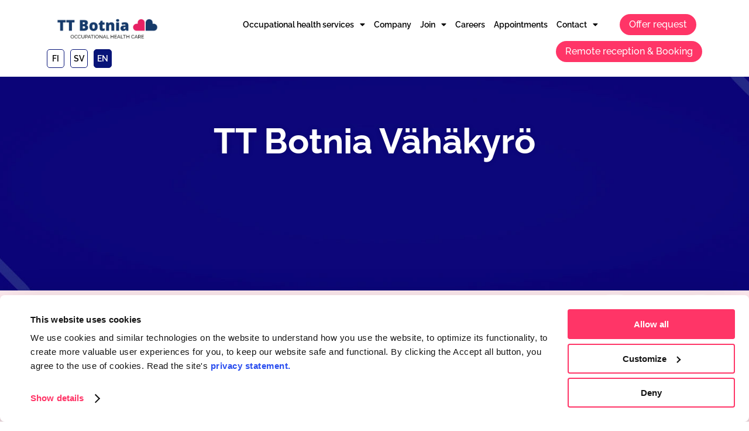

--- FILE ---
content_type: text/html; charset=UTF-8
request_url: https://ttbotnia.fi/en/offices/vahakyro/
body_size: 33238
content:
<!DOCTYPE html>
<html lang="en-GB">
<head>
	<meta charset="UTF-8">
	<meta name="viewport" content="width=device-width, initial-scale=1.0, viewport-fit=cover" />		<script type="text/javascript">
	window.dataLayer = window.dataLayer || [];

	function gtag() {
		dataLayer.push(arguments);
	}

	gtag("consent", "default", {
		ad_personalization: "denied",
		ad_storage: "denied",
		ad_user_data: "denied",
		analytics_storage: "denied",
		functionality_storage: "denied",
		personalization_storage: "denied",
		security_storage: "granted",
		wait_for_update: 500,
	});
	gtag("set", "ads_data_redaction", true);
	</script>
<script type="text/plain" data-cookieconsent="marketing">
		(function (w, d, s, l, i) {
		w[l] = w[l] || [];
		w[l].push({'gtm.start': new Date().getTime(), event: 'gtm.js'});
		var f = d.getElementsByTagName(s)[0], j = d.createElement(s), dl = l !== 'dataLayer' ? '&l=' + l : '';
		j.async = true;
		j.src = 'https://www.googletagmanager.com/gtm.js?id=' + i + dl;
		f.parentNode.insertBefore(j, f);
	})(
		window,
		document,
		'script',
		'dataLayer',
		'GTM-MS7NM78'
	);
</script>
<script type="text/javascript"
		id="Cookiebot"
		src="https://consent.cookiebot.com/uc.js"
		data-implementation="wp"
		data-cbid="21f26ae0-d07e-4268-8173-7cb73247b3c3"
						data-culture="EN"
				async	></script>
<meta name='robots' content='index, follow, max-image-preview:large, max-snippet:-1, max-video-preview:-1' />
<link rel="alternate" href="https://ttbotnia.fi/toimipisteet/vahakyro/" hreflang="fi" />
<link rel="alternate" href="https://ttbotnia.fi/sv/enheter/lillkyro/" hreflang="sv" />
<link rel="alternate" href="https://ttbotnia.fi/en/offices/vahakyro/" hreflang="en" />

	<!-- This site is optimized with the Yoast SEO plugin v26.8 - https://yoast.com/product/yoast-seo-wordpress/ -->
	<title>TT Botnia | Occupational health services in Vähäkyrö</title>
	<meta name="description" content="TT Botnia&#039;s occupational health services in Vähäkyrö are dedicated to enhancing workplace environments and employee health." />
	<link rel="canonical" href="https://ttbotnia.fi/en/offices/vahakyro/" />
	<meta property="og:locale" content="en_GB" />
	<meta property="og:locale:alternate" content="fi_FI" />
	<meta property="og:locale:alternate" content="sv_SE" />
	<meta property="og:type" content="article" />
	<meta property="og:title" content="TT Botnia | Occupational health services in Vähäkyrö" />
	<meta property="og:description" content="TT Botnia&#039;s occupational health services in Vähäkyrö are dedicated to enhancing workplace environments and employee health." />
	<meta property="og:url" content="https://ttbotnia.fi/en/offices/vahakyro/" />
	<meta property="og:site_name" content="TT Botnia" />
	<meta property="article:publisher" content="http://facebook.com/ttbotnia" />
	<meta property="article:modified_time" content="2025-02-25T14:20:24+00:00" />
	<meta property="og:image" content="https://ttbotnia.fi/wp-content/uploads/2020/09/Vaasan-ranta-rotated-e1623930761139.jpg" />
	<meta property="og:image:width" content="380" />
	<meta property="og:image:height" content="507" />
	<meta property="og:image:type" content="image/jpeg" />
	<meta name="twitter:card" content="summary_large_image" />
	<meta name="twitter:label1" content="Estimated reading time" />
	<meta name="twitter:data1" content="1 minute" />
	<script type="application/ld+json" class="yoast-schema-graph">{"@context":"https://schema.org","@graph":[{"@type":"WebPage","@id":"https://ttbotnia.fi/en/offices/vahakyro/","url":"https://ttbotnia.fi/en/offices/vahakyro/","name":"TT Botnia | Occupational health services in Vähäkyrö","isPartOf":{"@id":"https://ttbotnia.fi/en/home/#website"},"primaryImageOfPage":{"@id":"https://ttbotnia.fi/en/offices/vahakyro/#primaryimage"},"image":{"@id":"https://ttbotnia.fi/en/offices/vahakyro/#primaryimage"},"thumbnailUrl":"https://ttbotnia.fi/wp-content/uploads/2020/08/TT_hero_tausta-2.jpg","datePublished":"2021-10-14T10:28:17+00:00","dateModified":"2025-02-25T14:20:24+00:00","description":"TT Botnia's occupational health services in Vähäkyrö are dedicated to enhancing workplace environments and employee health.","breadcrumb":{"@id":"https://ttbotnia.fi/en/offices/vahakyro/#breadcrumb"},"inLanguage":"en-GB","potentialAction":[{"@type":"ReadAction","target":["https://ttbotnia.fi/en/offices/vahakyro/"]}]},{"@type":"ImageObject","inLanguage":"en-GB","@id":"https://ttbotnia.fi/en/offices/vahakyro/#primaryimage","url":"https://ttbotnia.fi/wp-content/uploads/2020/08/TT_hero_tausta-2.jpg","contentUrl":"https://ttbotnia.fi/wp-content/uploads/2020/08/TT_hero_tausta-2.jpg","width":2560,"height":400},{"@type":"BreadcrumbList","@id":"https://ttbotnia.fi/en/offices/vahakyro/#breadcrumb","itemListElement":[{"@type":"ListItem","position":1,"name":"TT Botnia","item":"https://ttbotnia.fi/en/home/"},{"@type":"ListItem","position":2,"name":"Vähäkyrö"}]},{"@type":"WebSite","@id":"https://ttbotnia.fi/en/home/#website","url":"https://ttbotnia.fi/en/home/","name":"TT Botnia","description":"Suurella sydämellä - sinua varten","publisher":{"@id":"https://ttbotnia.fi/en/home/#organization"},"potentialAction":[{"@type":"SearchAction","target":{"@type":"EntryPoint","urlTemplate":"https://ttbotnia.fi/en/home/?s={search_term_string}"},"query-input":{"@type":"PropertyValueSpecification","valueRequired":true,"valueName":"search_term_string"}}],"inLanguage":"en-GB"},{"@type":"Organization","@id":"https://ttbotnia.fi/en/home/#organization","name":"TT Botnia","url":"https://ttbotnia.fi/en/home/","logo":{"@type":"ImageObject","inLanguage":"en-GB","@id":"https://ttbotnia.fi/en/home/#/schema/logo/image/","url":"https://ttbotnia.fi/wp-content/uploads/2020/07/TT_Botnia_Logo_ensisijainen_RGB_vaaka.png","contentUrl":"https://ttbotnia.fi/wp-content/uploads/2020/07/TT_Botnia_Logo_ensisijainen_RGB_vaaka.png","width":1889,"height":316,"caption":"TT Botnia"},"image":{"@id":"https://ttbotnia.fi/en/home/#/schema/logo/image/"},"sameAs":["http://facebook.com/ttbotnia","http://instagram.com/ttbotnia"]}]}</script>
	<!-- / Yoast SEO plugin. -->


<link rel='dns-prefetch' href='//fonts.googleapis.com' />
<link rel="alternate" type="application/rss+xml" title="TT Botnia &raquo; Feed" href="https://ttbotnia.fi/en/feed/" />
<link rel="alternate" type="application/rss+xml" title="TT Botnia &raquo; Comments Feed" href="https://ttbotnia.fi/en/comments/feed/" />
<link rel="alternate" title="oEmbed (JSON)" type="application/json+oembed" href="https://ttbotnia.fi/wp-json/oembed/1.0/embed?url=https%3A%2F%2Fttbotnia.fi%2Fen%2Foffices%2Fvahakyro%2F&#038;lang=en" />
<link rel="alternate" title="oEmbed (XML)" type="text/xml+oembed" href="https://ttbotnia.fi/wp-json/oembed/1.0/embed?url=https%3A%2F%2Fttbotnia.fi%2Fen%2Foffices%2Fvahakyro%2F&#038;format=xml&#038;lang=en" />
<style id='wp-img-auto-sizes-contain-inline-css' type='text/css'>
img:is([sizes=auto i],[sizes^="auto," i]){contain-intrinsic-size:3000px 1500px}
/*# sourceURL=wp-img-auto-sizes-contain-inline-css */
</style>
<style id='wp-emoji-styles-inline-css' type='text/css'>

	img.wp-smiley, img.emoji {
		display: inline !important;
		border: none !important;
		box-shadow: none !important;
		height: 1em !important;
		width: 1em !important;
		margin: 0 0.07em !important;
		vertical-align: -0.1em !important;
		background: none !important;
		padding: 0 !important;
	}
/*# sourceURL=wp-emoji-styles-inline-css */
</style>
<link rel='stylesheet' id='wp-block-library-css' href='https://ttbotnia.fi/wp-includes/css/dist/block-library/style.min.css?ver=6.9' type='text/css' media='all' />
<style id='classic-theme-styles-inline-css' type='text/css'>
/*! This file is auto-generated */
.wp-block-button__link{color:#fff;background-color:#32373c;border-radius:9999px;box-shadow:none;text-decoration:none;padding:calc(.667em + 2px) calc(1.333em + 2px);font-size:1.125em}.wp-block-file__button{background:#32373c;color:#fff;text-decoration:none}
/*# sourceURL=/wp-includes/css/classic-themes.min.css */
</style>
<style id='global-styles-inline-css' type='text/css'>
:root{--wp--preset--aspect-ratio--square: 1;--wp--preset--aspect-ratio--4-3: 4/3;--wp--preset--aspect-ratio--3-4: 3/4;--wp--preset--aspect-ratio--3-2: 3/2;--wp--preset--aspect-ratio--2-3: 2/3;--wp--preset--aspect-ratio--16-9: 16/9;--wp--preset--aspect-ratio--9-16: 9/16;--wp--preset--color--black: #000000;--wp--preset--color--cyan-bluish-gray: #abb8c3;--wp--preset--color--white: #ffffff;--wp--preset--color--pale-pink: #f78da7;--wp--preset--color--vivid-red: #cf2e2e;--wp--preset--color--luminous-vivid-orange: #ff6900;--wp--preset--color--luminous-vivid-amber: #fcb900;--wp--preset--color--light-green-cyan: #7bdcb5;--wp--preset--color--vivid-green-cyan: #00d084;--wp--preset--color--pale-cyan-blue: #8ed1fc;--wp--preset--color--vivid-cyan-blue: #0693e3;--wp--preset--color--vivid-purple: #9b51e0;--wp--preset--gradient--vivid-cyan-blue-to-vivid-purple: linear-gradient(135deg,rgb(6,147,227) 0%,rgb(155,81,224) 100%);--wp--preset--gradient--light-green-cyan-to-vivid-green-cyan: linear-gradient(135deg,rgb(122,220,180) 0%,rgb(0,208,130) 100%);--wp--preset--gradient--luminous-vivid-amber-to-luminous-vivid-orange: linear-gradient(135deg,rgb(252,185,0) 0%,rgb(255,105,0) 100%);--wp--preset--gradient--luminous-vivid-orange-to-vivid-red: linear-gradient(135deg,rgb(255,105,0) 0%,rgb(207,46,46) 100%);--wp--preset--gradient--very-light-gray-to-cyan-bluish-gray: linear-gradient(135deg,rgb(238,238,238) 0%,rgb(169,184,195) 100%);--wp--preset--gradient--cool-to-warm-spectrum: linear-gradient(135deg,rgb(74,234,220) 0%,rgb(151,120,209) 20%,rgb(207,42,186) 40%,rgb(238,44,130) 60%,rgb(251,105,98) 80%,rgb(254,248,76) 100%);--wp--preset--gradient--blush-light-purple: linear-gradient(135deg,rgb(255,206,236) 0%,rgb(152,150,240) 100%);--wp--preset--gradient--blush-bordeaux: linear-gradient(135deg,rgb(254,205,165) 0%,rgb(254,45,45) 50%,rgb(107,0,62) 100%);--wp--preset--gradient--luminous-dusk: linear-gradient(135deg,rgb(255,203,112) 0%,rgb(199,81,192) 50%,rgb(65,88,208) 100%);--wp--preset--gradient--pale-ocean: linear-gradient(135deg,rgb(255,245,203) 0%,rgb(182,227,212) 50%,rgb(51,167,181) 100%);--wp--preset--gradient--electric-grass: linear-gradient(135deg,rgb(202,248,128) 0%,rgb(113,206,126) 100%);--wp--preset--gradient--midnight: linear-gradient(135deg,rgb(2,3,129) 0%,rgb(40,116,252) 100%);--wp--preset--font-size--small: 13px;--wp--preset--font-size--medium: 20px;--wp--preset--font-size--large: 36px;--wp--preset--font-size--x-large: 42px;--wp--preset--spacing--20: 0.44rem;--wp--preset--spacing--30: 0.67rem;--wp--preset--spacing--40: 1rem;--wp--preset--spacing--50: 1.5rem;--wp--preset--spacing--60: 2.25rem;--wp--preset--spacing--70: 3.38rem;--wp--preset--spacing--80: 5.06rem;--wp--preset--shadow--natural: 6px 6px 9px rgba(0, 0, 0, 0.2);--wp--preset--shadow--deep: 12px 12px 50px rgba(0, 0, 0, 0.4);--wp--preset--shadow--sharp: 6px 6px 0px rgba(0, 0, 0, 0.2);--wp--preset--shadow--outlined: 6px 6px 0px -3px rgb(255, 255, 255), 6px 6px rgb(0, 0, 0);--wp--preset--shadow--crisp: 6px 6px 0px rgb(0, 0, 0);}:where(.is-layout-flex){gap: 0.5em;}:where(.is-layout-grid){gap: 0.5em;}body .is-layout-flex{display: flex;}.is-layout-flex{flex-wrap: wrap;align-items: center;}.is-layout-flex > :is(*, div){margin: 0;}body .is-layout-grid{display: grid;}.is-layout-grid > :is(*, div){margin: 0;}:where(.wp-block-columns.is-layout-flex){gap: 2em;}:where(.wp-block-columns.is-layout-grid){gap: 2em;}:where(.wp-block-post-template.is-layout-flex){gap: 1.25em;}:where(.wp-block-post-template.is-layout-grid){gap: 1.25em;}.has-black-color{color: var(--wp--preset--color--black) !important;}.has-cyan-bluish-gray-color{color: var(--wp--preset--color--cyan-bluish-gray) !important;}.has-white-color{color: var(--wp--preset--color--white) !important;}.has-pale-pink-color{color: var(--wp--preset--color--pale-pink) !important;}.has-vivid-red-color{color: var(--wp--preset--color--vivid-red) !important;}.has-luminous-vivid-orange-color{color: var(--wp--preset--color--luminous-vivid-orange) !important;}.has-luminous-vivid-amber-color{color: var(--wp--preset--color--luminous-vivid-amber) !important;}.has-light-green-cyan-color{color: var(--wp--preset--color--light-green-cyan) !important;}.has-vivid-green-cyan-color{color: var(--wp--preset--color--vivid-green-cyan) !important;}.has-pale-cyan-blue-color{color: var(--wp--preset--color--pale-cyan-blue) !important;}.has-vivid-cyan-blue-color{color: var(--wp--preset--color--vivid-cyan-blue) !important;}.has-vivid-purple-color{color: var(--wp--preset--color--vivid-purple) !important;}.has-black-background-color{background-color: var(--wp--preset--color--black) !important;}.has-cyan-bluish-gray-background-color{background-color: var(--wp--preset--color--cyan-bluish-gray) !important;}.has-white-background-color{background-color: var(--wp--preset--color--white) !important;}.has-pale-pink-background-color{background-color: var(--wp--preset--color--pale-pink) !important;}.has-vivid-red-background-color{background-color: var(--wp--preset--color--vivid-red) !important;}.has-luminous-vivid-orange-background-color{background-color: var(--wp--preset--color--luminous-vivid-orange) !important;}.has-luminous-vivid-amber-background-color{background-color: var(--wp--preset--color--luminous-vivid-amber) !important;}.has-light-green-cyan-background-color{background-color: var(--wp--preset--color--light-green-cyan) !important;}.has-vivid-green-cyan-background-color{background-color: var(--wp--preset--color--vivid-green-cyan) !important;}.has-pale-cyan-blue-background-color{background-color: var(--wp--preset--color--pale-cyan-blue) !important;}.has-vivid-cyan-blue-background-color{background-color: var(--wp--preset--color--vivid-cyan-blue) !important;}.has-vivid-purple-background-color{background-color: var(--wp--preset--color--vivid-purple) !important;}.has-black-border-color{border-color: var(--wp--preset--color--black) !important;}.has-cyan-bluish-gray-border-color{border-color: var(--wp--preset--color--cyan-bluish-gray) !important;}.has-white-border-color{border-color: var(--wp--preset--color--white) !important;}.has-pale-pink-border-color{border-color: var(--wp--preset--color--pale-pink) !important;}.has-vivid-red-border-color{border-color: var(--wp--preset--color--vivid-red) !important;}.has-luminous-vivid-orange-border-color{border-color: var(--wp--preset--color--luminous-vivid-orange) !important;}.has-luminous-vivid-amber-border-color{border-color: var(--wp--preset--color--luminous-vivid-amber) !important;}.has-light-green-cyan-border-color{border-color: var(--wp--preset--color--light-green-cyan) !important;}.has-vivid-green-cyan-border-color{border-color: var(--wp--preset--color--vivid-green-cyan) !important;}.has-pale-cyan-blue-border-color{border-color: var(--wp--preset--color--pale-cyan-blue) !important;}.has-vivid-cyan-blue-border-color{border-color: var(--wp--preset--color--vivid-cyan-blue) !important;}.has-vivid-purple-border-color{border-color: var(--wp--preset--color--vivid-purple) !important;}.has-vivid-cyan-blue-to-vivid-purple-gradient-background{background: var(--wp--preset--gradient--vivid-cyan-blue-to-vivid-purple) !important;}.has-light-green-cyan-to-vivid-green-cyan-gradient-background{background: var(--wp--preset--gradient--light-green-cyan-to-vivid-green-cyan) !important;}.has-luminous-vivid-amber-to-luminous-vivid-orange-gradient-background{background: var(--wp--preset--gradient--luminous-vivid-amber-to-luminous-vivid-orange) !important;}.has-luminous-vivid-orange-to-vivid-red-gradient-background{background: var(--wp--preset--gradient--luminous-vivid-orange-to-vivid-red) !important;}.has-very-light-gray-to-cyan-bluish-gray-gradient-background{background: var(--wp--preset--gradient--very-light-gray-to-cyan-bluish-gray) !important;}.has-cool-to-warm-spectrum-gradient-background{background: var(--wp--preset--gradient--cool-to-warm-spectrum) !important;}.has-blush-light-purple-gradient-background{background: var(--wp--preset--gradient--blush-light-purple) !important;}.has-blush-bordeaux-gradient-background{background: var(--wp--preset--gradient--blush-bordeaux) !important;}.has-luminous-dusk-gradient-background{background: var(--wp--preset--gradient--luminous-dusk) !important;}.has-pale-ocean-gradient-background{background: var(--wp--preset--gradient--pale-ocean) !important;}.has-electric-grass-gradient-background{background: var(--wp--preset--gradient--electric-grass) !important;}.has-midnight-gradient-background{background: var(--wp--preset--gradient--midnight) !important;}.has-small-font-size{font-size: var(--wp--preset--font-size--small) !important;}.has-medium-font-size{font-size: var(--wp--preset--font-size--medium) !important;}.has-large-font-size{font-size: var(--wp--preset--font-size--large) !important;}.has-x-large-font-size{font-size: var(--wp--preset--font-size--x-large) !important;}
:where(.wp-block-post-template.is-layout-flex){gap: 1.25em;}:where(.wp-block-post-template.is-layout-grid){gap: 1.25em;}
:where(.wp-block-term-template.is-layout-flex){gap: 1.25em;}:where(.wp-block-term-template.is-layout-grid){gap: 1.25em;}
:where(.wp-block-columns.is-layout-flex){gap: 2em;}:where(.wp-block-columns.is-layout-grid){gap: 2em;}
:root :where(.wp-block-pullquote){font-size: 1.5em;line-height: 1.6;}
/*# sourceURL=global-styles-inline-css */
</style>
<link rel='stylesheet' id='mediaelement-css' href='https://ttbotnia.fi/wp-includes/js/mediaelement/mediaelementplayer-legacy.min.css?ver=4.2.17' type='text/css' media='all' />
<link rel='stylesheet' id='wp-mediaelement-css' href='https://ttbotnia.fi/wp-includes/js/mediaelement/wp-mediaelement.min.css?ver=6.9' type='text/css' media='all' />
<link rel='stylesheet' id='bridge-default-style-css' href='https://ttbotnia.fi/wp-content/themes/bridge/style.css?ver=6.9' type='text/css' media='all' />
<link rel='stylesheet' id='bridge-qode-font_awesome-css' href='https://ttbotnia.fi/wp-content/themes/bridge/css/font-awesome/css/font-awesome.min.css?ver=6.9' type='text/css' media='all' />
<link rel='stylesheet' id='bridge-qode-font_elegant-css' href='https://ttbotnia.fi/wp-content/themes/bridge/css/elegant-icons/style.min.css?ver=6.9' type='text/css' media='all' />
<link rel='stylesheet' id='bridge-qode-linea_icons-css' href='https://ttbotnia.fi/wp-content/themes/bridge/css/linea-icons/style.css?ver=6.9' type='text/css' media='all' />
<link rel='stylesheet' id='bridge-qode-dripicons-css' href='https://ttbotnia.fi/wp-content/themes/bridge/css/dripicons/dripicons.css?ver=6.9' type='text/css' media='all' />
<link rel='stylesheet' id='bridge-qode-kiko-css' href='https://ttbotnia.fi/wp-content/themes/bridge/css/kiko/kiko-all.css?ver=6.9' type='text/css' media='all' />
<link rel='stylesheet' id='bridge-qode-font_awesome_5-css' href='https://ttbotnia.fi/wp-content/themes/bridge/css/font-awesome-5/css/font-awesome-5.min.css?ver=6.9' type='text/css' media='all' />
<link rel='stylesheet' id='bridge-stylesheet-css' href='https://ttbotnia.fi/wp-content/themes/bridge/css/stylesheet.min.css?ver=6.9' type='text/css' media='all' />
<style id='bridge-stylesheet-inline-css' type='text/css'>
   .postid-7094.disabled_footer_top .footer_top_holder, .postid-7094.disabled_footer_bottom .footer_bottom_holder { display: none;}


/*# sourceURL=bridge-stylesheet-inline-css */
</style>
<link rel='stylesheet' id='bridge-print-css' href='https://ttbotnia.fi/wp-content/themes/bridge/css/print.css?ver=6.9' type='text/css' media='all' />
<link rel='stylesheet' id='bridge-style-dynamic-css' href='https://ttbotnia.fi/wp-content/themes/bridge/css/style_dynamic_callback.php?ver=6.9' type='text/css' media='all' />
<link rel='stylesheet' id='bridge-responsive-css' href='https://ttbotnia.fi/wp-content/themes/bridge/css/responsive.min.css?ver=6.9' type='text/css' media='all' />
<link rel='stylesheet' id='bridge-style-dynamic-responsive-css' href='https://ttbotnia.fi/wp-content/themes/bridge/css/style_dynamic_responsive_callback.php?ver=6.9' type='text/css' media='all' />
<link rel='stylesheet' id='bridge-style-handle-google-fonts-css' href='https://fonts.googleapis.com/css?family=Raleway%3A100%2C200%2C300%2C400%2C500%2C600%2C700%2C800%2C900%2C100italic%2C300italic%2C400italic%2C700italic%7CRaleway%3A100%2C200%2C300%2C400%2C500%2C600%2C700%2C800%2C900%2C100italic%2C300italic%2C400italic%2C700italic&#038;subset=latin%2Clatin-ext&#038;ver=1.0.0' type='text/css' media='all' />
<link rel='stylesheet' id='bridge-core-dashboard-style-css' href='https://ttbotnia.fi/wp-content/plugins/bridge-core/modules/core-dashboard/assets/css/core-dashboard.min.css?ver=6.9' type='text/css' media='all' />
<link rel='stylesheet' id='elementor-frontend-css' href='https://ttbotnia.fi/wp-content/uploads/elementor/css/custom-frontend.min.css?ver=1769707163' type='text/css' media='all' />
<style id='elementor-frontend-inline-css' type='text/css'>
.elementor-16208 .elementor-element.elementor-element-102cd09:not(.elementor-motion-effects-element-type-background), .elementor-16208 .elementor-element.elementor-element-102cd09 > .elementor-motion-effects-container > .elementor-motion-effects-layer{background-image:url("https://ttbotnia.fi/wp-content/uploads/2020/08/TT_hero_tausta-2.jpg");}.elementor-16208 .elementor-element.elementor-element-f30d1cf:not(.elementor-motion-effects-element-type-background), .elementor-16208 .elementor-element.elementor-element-f30d1cf > .elementor-motion-effects-container > .elementor-motion-effects-layer{background-image:url("https://ttbotnia.fi/wp-content/uploads/2024/11/TT_Botnia_kuvat_www_Yritys-Hero-scaled.jpg");}
/*# sourceURL=elementor-frontend-inline-css */
</style>
<link rel='stylesheet' id='widget-image-css' href='https://ttbotnia.fi/wp-content/plugins/elementor/assets/css/widget-image.min.css?ver=3.34.4' type='text/css' media='all' />
<link rel='stylesheet' id='widget-nav-menu-css' href='https://ttbotnia.fi/wp-content/uploads/elementor/css/custom-pro-widget-nav-menu.min.css?ver=1769707163' type='text/css' media='all' />
<link rel='stylesheet' id='widget-icon-list-css' href='https://ttbotnia.fi/wp-content/uploads/elementor/css/custom-widget-icon-list.min.css?ver=1769707163' type='text/css' media='all' />
<link rel='stylesheet' id='widget-spacer-css' href='https://ttbotnia.fi/wp-content/plugins/elementor/assets/css/widget-spacer.min.css?ver=3.34.4' type='text/css' media='all' />
<link rel='stylesheet' id='widget-heading-css' href='https://ttbotnia.fi/wp-content/plugins/elementor/assets/css/widget-heading.min.css?ver=3.34.4' type='text/css' media='all' />
<link rel='stylesheet' id='elementor-icons-css' href='https://ttbotnia.fi/wp-content/plugins/elementor/assets/lib/eicons/css/elementor-icons.min.css?ver=5.46.0' type='text/css' media='all' />
<link rel='stylesheet' id='elementor-post-9-css' href='https://ttbotnia.fi/wp-content/uploads/elementor/css/post-9.css?ver=1769707163' type='text/css' media='all' />
<link rel='stylesheet' id='elementor-post-21548-css' href='https://ttbotnia.fi/wp-content/uploads/elementor/css/post-21548.css?ver=1769707461' type='text/css' media='all' />
<link rel='stylesheet' id='elementor-post-12531-css' href='https://ttbotnia.fi/wp-content/uploads/elementor/css/post-12531.css?ver=1769707461' type='text/css' media='all' />
<link rel='stylesheet' id='elementor-post-16208-css' href='https://ttbotnia.fi/wp-content/uploads/elementor/css/post-16208.css?ver=1769715730' type='text/css' media='all' />
<link rel='stylesheet' id='bridge-childstyle-css' href='https://ttbotnia.fi/wp-content/themes/ttbotnia/style.css?ver=6.9' type='text/css' media='all' />
<link rel='stylesheet' id='ecs-styles-css' href='https://ttbotnia.fi/wp-content/plugins/ele-custom-skin/assets/css/ecs-style.css?ver=3.1.9' type='text/css' media='all' />
<link rel='stylesheet' id='elementor-post-11771-css' href='https://ttbotnia.fi/wp-content/uploads/elementor/css/post-11771.css?ver=1713340604' type='text/css' media='all' />
<link rel='stylesheet' id='elementor-post-14148-css' href='https://ttbotnia.fi/wp-content/uploads/elementor/css/post-14148.css?ver=1759499117' type='text/css' media='all' />
<link rel='stylesheet' id='elementor-post-14162-css' href='https://ttbotnia.fi/wp-content/uploads/elementor/css/post-14162.css?ver=1759499240' type='text/css' media='all' />
<link rel='stylesheet' id='elementor-post-15015-css' href='https://ttbotnia.fi/wp-content/uploads/elementor/css/post-15015.css?ver=1727861016' type='text/css' media='all' />
<link rel='stylesheet' id='elementor-post-15926-css' href='https://ttbotnia.fi/wp-content/uploads/elementor/css/post-15926.css?ver=1760445612' type='text/css' media='all' />
<link rel='stylesheet' id='elementor-post-16170-css' href='https://ttbotnia.fi/wp-content/uploads/elementor/css/post-16170.css?ver=1760445754' type='text/css' media='all' />
<link rel='stylesheet' id='elementor-gf-local-raleway-css' href='https://ttbotnia.fi/wp-content/uploads/elementor/google-fonts/css/raleway.css?ver=1742231895' type='text/css' media='all' />
<link rel='stylesheet' id='elementor-icons-shared-0-css' href='https://ttbotnia.fi/wp-content/plugins/elementor/assets/lib/font-awesome/css/fontawesome.min.css?ver=5.15.3' type='text/css' media='all' />
<link rel='stylesheet' id='elementor-icons-fa-solid-css' href='https://ttbotnia.fi/wp-content/plugins/elementor/assets/lib/font-awesome/css/solid.min.css?ver=5.15.3' type='text/css' media='all' />
<link rel='stylesheet' id='elementor-icons-fa-regular-css' href='https://ttbotnia.fi/wp-content/plugins/elementor/assets/lib/font-awesome/css/regular.min.css?ver=5.15.3' type='text/css' media='all' />
<link rel='stylesheet' id='elementor-icons-fa-brands-css' href='https://ttbotnia.fi/wp-content/plugins/elementor/assets/lib/font-awesome/css/brands.min.css?ver=5.15.3' type='text/css' media='all' />
<script type="text/javascript" src="https://ttbotnia.fi/wp-includes/js/jquery/jquery.min.js?ver=3.7.1" id="jquery-core-js"></script>
<script type="text/javascript" src="https://ttbotnia.fi/wp-includes/js/jquery/jquery-migrate.min.js?ver=3.4.1" id="jquery-migrate-js"></script>
<script type="text/javascript" id="ecs_ajax_load-js-extra">
/* <![CDATA[ */
var ecs_ajax_params = {"ajaxurl":"https://ttbotnia.fi/wp-admin/admin-ajax.php","posts":"{\"page\":0,\"lang\":\"en\",\"toimipisteet\":\"vahakyro\",\"post_type\":\"toimipisteet\",\"name\":\"vahakyro\",\"error\":\"\",\"m\":\"\",\"p\":0,\"post_parent\":\"\",\"subpost\":\"\",\"subpost_id\":\"\",\"attachment\":\"\",\"attachment_id\":0,\"pagename\":\"\",\"page_id\":0,\"second\":\"\",\"minute\":\"\",\"hour\":\"\",\"day\":0,\"monthnum\":0,\"year\":0,\"w\":0,\"category_name\":\"\",\"tag\":\"\",\"cat\":\"\",\"tag_id\":\"\",\"author\":\"\",\"author_name\":\"\",\"feed\":\"\",\"tb\":\"\",\"paged\":0,\"meta_key\":\"\",\"meta_value\":\"\",\"preview\":\"\",\"s\":\"\",\"sentence\":\"\",\"title\":\"\",\"fields\":\"all\",\"menu_order\":\"\",\"embed\":\"\",\"category__in\":[],\"category__not_in\":[],\"category__and\":[],\"post__in\":[],\"post__not_in\":[],\"post_name__in\":[],\"tag__in\":[],\"tag__not_in\":[],\"tag__and\":[],\"tag_slug__in\":[],\"tag_slug__and\":[],\"post_parent__in\":[],\"post_parent__not_in\":[],\"author__in\":[],\"author__not_in\":[],\"search_columns\":[],\"orderby\":\"menu_order\",\"order\":\"ASC\",\"update_post_term_cache\":true,\"facetwp\":false,\"ignore_sticky_posts\":false,\"suppress_filters\":false,\"cache_results\":true,\"update_menu_item_cache\":false,\"lazy_load_term_meta\":true,\"update_post_meta_cache\":true,\"posts_per_page\":10,\"nopaging\":false,\"comments_per_page\":\"50\",\"no_found_rows\":false}"};
//# sourceURL=ecs_ajax_load-js-extra
/* ]]> */
</script>
<script type="text/javascript" src="https://ttbotnia.fi/wp-content/plugins/ele-custom-skin/assets/js/ecs_ajax_pagination.js?ver=3.1.9" id="ecs_ajax_load-js"></script>
<script type="text/javascript" src="https://ttbotnia.fi/wp-content/plugins/ele-custom-skin/assets/js/ecs.js?ver=3.1.9" id="ecs-script-js"></script>
<link rel="https://api.w.org/" href="https://ttbotnia.fi/wp-json/" /><link rel="alternate" title="JSON" type="application/json" href="https://ttbotnia.fi/wp-json/wp/v2/toimipisteet/7094" /><link rel="EditURI" type="application/rsd+xml" title="RSD" href="https://ttbotnia.fi/xmlrpc.php?rsd" />
<meta name="generator" content="WordPress 6.9" />
<link rel='shortlink' href='https://ttbotnia.fi/?p=7094' />
<meta name="generator" content="Elementor 3.34.4; features: additional_custom_breakpoints; settings: css_print_method-external, google_font-enabled, font_display-auto">
			<style>
				.e-con.e-parent:nth-of-type(n+4):not(.e-lazyloaded):not(.e-no-lazyload),
				.e-con.e-parent:nth-of-type(n+4):not(.e-lazyloaded):not(.e-no-lazyload) * {
					background-image: none !important;
				}
				@media screen and (max-height: 1024px) {
					.e-con.e-parent:nth-of-type(n+3):not(.e-lazyloaded):not(.e-no-lazyload),
					.e-con.e-parent:nth-of-type(n+3):not(.e-lazyloaded):not(.e-no-lazyload) * {
						background-image: none !important;
					}
				}
				@media screen and (max-height: 640px) {
					.e-con.e-parent:nth-of-type(n+2):not(.e-lazyloaded):not(.e-no-lazyload),
					.e-con.e-parent:nth-of-type(n+2):not(.e-lazyloaded):not(.e-no-lazyload) * {
						background-image: none !important;
					}
				}
			</style>
						<meta name="theme-color" content="#FFFFFF">
			 

<!-- Start of Sleeknote signup and lead generation tool - www.sleeknote.com -->
<script id="sleeknoteScript" type="text/javascript">
                            (function () {
                                                         var sleeknoteScriptTag = document.createElement("script");
                                                         sleeknoteScriptTag.type = "text/javascript";
                                                         sleeknoteScriptTag.charset = "utf-8";
                                                         sleeknoteScriptTag.src = ("//sleeknotecustomerscripts.sleeknote.com/63852.js");
                                                         var s = document.getElementById("sleeknoteScript");
                                                         s.parentNode.insertBefore(sleeknoteScriptTag, s);
                            })();
</script>
<!-- End of Sleeknote signup and lead generation tool - www.sleeknote.com -->

<link rel="icon" href="https://ttbotnia.fi/wp-content/uploads/2020/07/Heart@2x.png" sizes="32x32" />
<link rel="icon" href="https://ttbotnia.fi/wp-content/uploads/2020/07/Heart@2x.png" sizes="192x192" />
<link rel="apple-touch-icon" href="https://ttbotnia.fi/wp-content/uploads/2020/07/Heart@2x.png" />
<meta name="msapplication-TileImage" content="https://ttbotnia.fi/wp-content/uploads/2020/07/Heart@2x.png" />
<script>
(function($) {
  $(document).on('facetwp-loaded', function() {
    if (FWP.loaded) {
      $('.header_box .facetwp-template').addClass('visible');
    }
  });
})(jQuery);
</script>
		<style type="text/css" id="wp-custom-css">
			 /*General settings*/
.content, .wrapper{
	background:#fff;
}
html,body{
	font-family: "Raleway", Sans-serif!important;
}
h1{
	font-size:60px!important;
	font-weight:bold!important
}
h2{
	font-size:48px!important;
	font-weight:bold!important
}
h3{
	font-size:30px!important;
	font-weight:bold!important
}
h4{
	font-size:18px!important;
	font-weight:bold!important
}
h5{
	font-size:14px!important;
	font-weight:bold!important
}
h6{
	font-size:12px!important;
	font-weight:bold!important
}
@media screen and (max-width:767px){
	h1{
	font-size:48px!important;
}
h2{
	font-size:30px!important;
}
h3{
	font-size:24px!important;
}
h4{
	font-size:16px!important;
}
}
.side_menu_button a{
	display:none
}
.qode_right_side_fixed{
	right:-70px
}
.qode_right_side_fixed .qode_button_icon_element:before{
	color:black!important;
	font-size:1.2rem!important;
}
nav.main_menu > ul > li > a{
	letter-spacing:.5px;
}
@media screen and (max-width:1024px){
	.qode_right_side_fixed .qode_button_icon_element:before{
	color:black!important;
		font-size:1rem!important;
}
	.qode_right_side_fixed{
	display:none;
}
}

.elementor-button {
	  font-family: "Raleway", Sans-serif;
    font-size: 1rem;
    fill: #FFFFFF;
    color: #FFFFFF;
    background-color: #FF3567;
    border-radius: 60px 60px 60px 60px;
    padding: 15px 15px 15px 15px;
}


.qode_button_widget .fa-phone-alt{

	width:auto!important;
	height:auto!important;
}

.qode_button_widget .fa-phone-alt:before{
	background-size:contain;
	background-position:center;
	background-repeat:no-repeat;
	color:transparent;
	background-image:url("https://i.ibb.co/SB5XCgg/phone-2x.png")!important;
	font-size:1.5rem;
	padding:0px;
	
}

input#gform_submit_button_8, 
input#gform_submit_button_9 {
    font-family: "Raleway", Sans-serif;
    font-size: 23px;
    font-weight: 400;
    fill: #FFFFFF;
    color: #FFFFFF;
    background-color: #FF3567;
    border-radius: 60px 60px 60px 60px;
    padding: 15px 25px 15px 25px;
    height: auto;
    border: none;
}

div#gform_wrapper_9 input:not([type=radio]):not([type=checkbox]):not([type=submit]):not([type=button]):not([type=image]):not([type=file]), div#gform_wrapper_8 input:not([type=radio]):not([type=checkbox]):not([type=submit]):not([type=button]):not([type=image]):not([type=file]) {
    border: 1px solid #efefef;
}

/*Menu dropdown - desktop*/
.main_menu .second ul{
	background-color:white!important;
	padding:10px!important;
	border-radius:10px;
	box-shadow:0px 0px 33px rgba(0,0,0,.1);
	background-image:url("/wp-content/uploads/2020/08/Page-1.png");
	background-size:100% 4px;
	background-repeat:no-repeat;
	background-position:top center;
}

/*svg mask overlays*/
.svg_shape .elementor-column-wrap {
    background-position: center;
    background-repeat: no-repeat;
  
    -webkit-mask-image: url(https://ttbotnia.fi/wp-content/uploads/2020/08/Mask3.svg)!important;
    -webkit-mask-size: contain;
    -webkit-mask-repeat: no-repeat;
    -webkit-mask-position: center;
}
.svg_shape2 .elementor-column-wrap {
    background-position: center;
    background-repeat: no-repeat;
  
    -webkit-mask-image: url(https://ttbotnia.fi/wp-content/uploads/2020/08/Mask8.svg);
    -webkit-mask-size: contain;
    -webkit-mask-repeat: no-repeat;
    -webkit-mask-position: center;
}
.svg_shape3 .elementor-column-wrap {
    background-position: center;
    background-repeat: no-repeat;
  
    -webkit-mask-image: url(/wp-content/uploads/2020/10/logoshapes.svg);
    -webkit-mask-size: contain;
    -webkit-mask-repeat: no-repeat;
    -webkit-mask-position: center;
}
@media screen and (max-width:1000px){
    selector .elementor-column-wrap{
        -webkit-mask-position: center;
        
    }
}

/*Gradient transtions*/
.blue_box svg{
    background: #fff!important;
    padding: 5px;
    border-radius: 10px;
}
.blue_box svg path{
	
}
.blue_box .elementor-element-populated {
  position: relative;
  /*background: linear-gradient(180deg, rgba(234,249,255,1) 0%, rgba(244,252,255,1) 100%);*/
	background:#fff!important;
  z-index: 1;
	box-shadow: rgba(17, 17, 26, 0.1) 0px 1px 0px, rgba(17, 17, 26, 0.1) 0px 8px 24px, rgba(17, 17, 26, 0.1) 0px 16px 48px!important;
}
.blue_box .elementor-element-populated:hover{
	box-shadow: rgba(0, 0, 0, 0.1) 0px 0px 5px 0px, rgba(0, 0, 0, 0.1) 0px 0px 1px 0px!important;
}
/*
.blue_box .elementor-element-populated::before{
  position: absolute;
  content: "";
  top: 0;
  right: 0;
  bottom: 0;
  left: 0;
	background: linear-gradient(180deg, rgba(255,238,242,1) 0%, rgba(255,188,204,1) 100%);
  z-index: -1;
  transition: opacity 0.5s linear;
  opacity: 0;
	border-radius:20px
}*/

.blue_box .elementor-element-populated:hover::before{
  opacity: 1;
}
.blue_box .elementor-button-text,.blue_box svg{
	transition:.5s all ease-in-out;
}
.blue_box:hover .elementor-button-text{
	
	transition:.5s all ease-in-out;
}
.blue_box:hover svg{
	background:white!important;
	transition:.5s all ease-in-out;
}

@media screen and (max-width:1000px){
	.blue_box{
		margin-top:-65px!important;
	}
}
@media screen and (max-width:600px){
	.blue_box{
		margin-top:15px!important;
	}
}
/*Blue boxes on sub page CLOSED*/


/*Heading*/
.header_bottom{
	background-image:url("https://ttbotnia.fi/wp-content/uploads/2020/08/Page-1.png");
	background-size: 100% 4px!important;
	background-repeat:no-repeat;
	background-position:top center;
	
	
}
/*General settings -ENDS*/


/*Header_box front page*/
.header_box .elementor-column-gap-default > div:before{
	content:"";
	width:95%;
	height:100%;
	position:absolute;
	top:0;
	left:50%;
	transform:translate(-50%);
	box-shadow:0px 4px 13px 2px rgba(0,0,0,.1);
	border-radius:15px
}
/*.header_box .elementor-column-gap-default > div:after{
	content:"";
	width:40px;
	height:40px;
	position:absolute;
	top:-20px;
	left:50%;
	transform:translate(-50%);
	background-image:url("https://ttbotnia.fi/wp-content/uploads/2020/08/heart.svg");
	background-size:contain;
	background-repeat:no-repeat;
	background-position:center center;
	z-index:99!important;
}*/
.header_box .facetwp-facet{
	margin:0!important;
}
.header_box .facetwp-dropdown, .box_sub .facetwp-dropdown{
	padding:8px;
	outline:none!important;
	border:2px solid rgba(0,0,0,.2);
	border-radius:5px;
}
.header_box .fwpl-col{
	display:flex!important;
	justify-content:space-evenly!important;
	align-items:center!important;
}
.header_box button, .box_sub button{
	border:none;
	outline:none;
	background:#FF3567!important;
	color:#fff;
	padding:12px 18px;
	font-family: "Raleway", Sans-serif!important;
	font-size:1.1rem;
	border-radius:40px;
	font-weight:500;
	margin-top:15px;
	transition:.2s all ease-in-out;
	margin:0!important;
}
.header_box button:hover, .box_sub button:hover{
	cursor:pointer;
	background:#071478!important;
	transition:.2s all ease-in-out;
}
	.header_box h4{
		font-weight:600!important;
		font-size:18px!important;
	}

/*Box on subpages*/
.box_sub{
	text-align:center!important;
}
.box_sub button{
	margin-top:20px!important;
}
.box_sub .fwpl-result{
	margin-top:-40px;
}
/*Header_box front page- ENDS*/
/*FIrst section dropdown- ENDS*/


/*Yhteystiedot page*/
.is-loading{
	opacity:1!important;
}
.is-loading .fs-option{
	opacity:.7!important;
}
.search_box {
	margin:0 auto!important;
	display:flex!important;
	justify-content:center!important;
	align-items:center!important;
	text-align:left!important;
	
	
}
.search_box .fs-label-wrap{
	border:solid 1px #FF3567;
	padding:5px;
	border-radius:40px;
	background:#FF3567;
	color:white;
}

.search_box .fs-arrow{
	margin-right:15px!important;
	border-top-color:white;
}
.search_box .fs-dropdown{
	border-radius:10px;
	border-color:#FF3567!important;
	background:white!important;
	color:#071478!important;
	
}
.search_box .fs-option {
	padding-top:15px!important;
	padding-bottom:15px!important;
	
}
.search_box .fs-option.selected .fs-checkbox i{
	background-color:#071478!important;
}
.search_box .selected{
	color:#071478
}
.search_box input{
	background:white!important;
	color:#071478!important;
	padding:15px!important;
}
.search_box input::placeholder{
	color:#071478;
}

.left_box{
	justify-content:flex-end!important;
	margin-right:20px!important;
}
.right_box{
	justify-content:flex-start!important;
	margin-left:20px!important;
}
.left_box .fs-label-wrap,.right_box .fs-label-wrap{
	padding:15px!important;
}
.henk_search_box{
	display:flex;
	justify-content:center;
	align-items:center;
}

.henk_search_box .facetwp-input-wrap{
	background:white;
	box-shadow:8px 8px 21px 1px rgba(0,0,0,.1);
	border-radius:40px;
}
.henk_search_box .facetwp-input-wrap:before{
	width:45%;
	height:2px;
	background:lightgrey;
	content:"";
	position:absolute;
	left:40px;
	bottom:17px;
	border-radius:5px;
	
}
.henk_search_box input{
	padding:20px 40px!important;
	width:700px;
	border:none!important;
	font-size:1.2rem!important;
	border-radius:40px;
}
.henk_search_box input::placeholder{
	font-family: "Raleway", Sans-serif!important;
}
.henk_search_box input:focus,.henk_search_box input:active{
	outline:none!important;
}
.henk_search_box .facetwp-icon{
	opacity:1!important;
	background:#FF3567;
	width:130px;
	height:40px;
	border-radius:40px;
	top:50%;
	transform:translateY(-50%);
	right:10px;
	transition: .2s all ease-in-out;
	
}
.henk_search_box .facetwp-icon:before{
	display:none;
}
.henk_search_box .facetwp-icon:after{
	content:"Hae henkilöä";
	font-style:normal!important;
	position:absolute;
	top:50%!important;
	left:50%;
	transform:translate(-50%,-50%);
	width:100%;!important;
	text-align:center;
	color:white;
	opacity:1!important;
}
.henk_search_box2 .facetwp-icon:after,.henk_search_box_sv .facetwp-icon:after{
	content:"Sök"!important;
	font-style:normal!important;
	position:absolute;
	top:50%!important;
	left:50%;
	transform:translate(-50%,-50%);
	width:100%;!important;
	text-align:center;
	color:white;
	opacity:1!important;
}
.henk_search_box .facetwp-icon:hover{
	background:#071478!important;
	transition: .2s all ease-in-out;
}
.search_box2 .facetwp-icon:after{
	content:"Etsi";
}

/*Hinnasto toggle*/

.price_toggle .icon{
	display:inline-block;
	width:20px;
	height:20px;
	margin-right:10px;
	background-image:url("/wp-content/uploads/2020/09/g24.png");
	background-size:contain;
	
}
.price_toggle .elementor-toggle-title{
	margin-top:15px!important;
}


/*dropdown results*/
.people .fwpl-layout{
	display:grid;
	display:-ms-grid;
	grid-gap:30px;
	-ms-grid-columns:1fr 1fr 1fr!important;
	grid-template-columns: 1fr 1fr 1fr!important;
	
	
}
/*IE GRID SUPPORT*/
.people .fwpl-layout > div:nth-of-type(1){
    -ms-grid-row: 1;
    -ms-grid-column: 1;
}

.people .fwpl-layout > div:nth-of-type(2){
    -ms-grid-row: 1;
    -ms-grid-column: 2;
}
.people .fwpl-layout > div:nth-of-type(3){
    -ms-grid-row: 1;
    -ms-grid-column: 3;
}
.people .fwpl-layout > div:nth-of-type(4){
    -ms-grid-row: 2;
    -ms-grid-column: 1;
}
.people .fwpl-layout > div:nth-of-type(5){
    -ms-grid-row: 2;
    -ms-grid-column: 2;
}
.people .fwpl-layout > div:nth-of-type(6){
    -ms-grid-row: 2;
    -ms-grid-column: 3;
}
.people .fwpl-layout > div:nth-of-type(7){
    -ms-grid-row: 3;
    -ms-grid-column: 1;
}
.people .fwpl-layout > div:nth-of-type(8){
    -ms-grid-row: 3;
    -ms-grid-column: 2;
}
.people .fwpl-layout > div:nth-of-type(9){
    -ms-grid-row: 3;
    -ms-grid-column: 3;
}
.people .fwpl-layout > div:nth-of-type(10){
    -ms-grid-row: 4;
    -ms-grid-column: 1;
}
.people .fwpl-layout > div:nth-of-type(11){
    -ms-grid-row: 4;
    -ms-grid-column: 2;
}
.people .fwpl-layout > div:nth-of-type(12){
    -ms-grid-row: 4;
    -ms-grid-column: 3;
}
.people .fwpl-layout > div:nth-of-type(13){
    -ms-grid-row: 5;
    -ms-grid-column: 1;
}
.people .fwpl-layout > div:nth-of-type(14){
    -ms-grid-row: 5;
    -ms-grid-column: 2;
}
.people .fwpl-layout > div:nth-of-type(15){
    -ms-grid-row: 5;
    -ms-grid-column: 3;
}
.people .fwpl-layout > div:nth-of-type(16){
    -ms-grid-row: 6;
    -ms-grid-column: 1;
}
.people .fwpl-layout > div:nth-of-type(17){
    -ms-grid-row: 6;
    -ms-grid-column: 2;
}
.people .fwpl-layout > div:nth-of-type(18){
    -ms-grid-row: 6;
    -ms-grid-column: 3;
}
.people .fwpl-layout > div:nth-of-type(19){
    -ms-grid-row: 7;
    -ms-grid-column: 1;
}
.people .fwpl-layout > div:nth-of-type(20){
    -ms-grid-row: 7;
    -ms-grid-column: 2;
}
.people .fwpl-layout > div:nth-of-type(21){
    -ms-grid-row: 7;
    -ms-grid-column: 3;
}
.people .fwpl-layout > div:nth-of-type(22){
    -ms-grid-row: 8;
    -ms-grid-column: 1;
}
.people .fwpl-layout > div:nth-of-type(23){
    -ms-grid-row: 8;
    -ms-grid-column: 2;
}
.people .fwpl-layout > div:nth-of-type(24){
    -ms-grid-row: 8;
    -ms-grid-column: 3;
}
.people .fwpl-layout > div:nth-of-type(25){
    -ms-grid-row: 9;
    -ms-grid-column: 1;
}
.people .fwpl-layout > div:nth-of-type(26){
    -ms-grid-row: 9;
    -ms-grid-column: 2;
}
.people .fwpl-layout > div:nth-of-type(27){
    -ms-grid-row: 9;
    -ms-grid-column: 3;
}
.people .fwpl-layout > div:nth-of-type(28){
    -ms-grid-row: 10;
    -ms-grid-column: 1;
}
.people .fwpl-layout > div:nth-of-type(29){
    -ms-grid-row: 10;
    -ms-grid-column: 2;
}
.people .fwpl-layout > div:nth-of-type(30){
    -ms-grid-row: 10;
    -ms-grid-column: 3;
}
.people .fwpl-layout > div:nth-of-type(31){
    -ms-grid-row: 11;
    -ms-grid-column: 1;
}
.people .fwpl-layout > div:nth-of-type(32){
    -ms-grid-row: 11;
    -ms-grid-column: 2;
}
.people .fwpl-layout > div:nth-of-type(33){
    -ms-grid-row: 11;
    -ms-grid-column: 3;
}
.people .fwpl-layout > div:nth-of-type(34){
    -ms-grid-row: 12;
    -ms-grid-column: 1;
}
.people .fwpl-layout > div:nth-of-type(35){
    -ms-grid-row: 12;
    -ms-grid-column: 2;
}
.people .fwpl-layout > div:nth-of-type(36){
    -ms-grid-row: 12;
    -ms-grid-column: 3;
}

.people .fwpl-layout > div:nth-of-type(37){
    -ms-grid-row: 13;
    -ms-grid-column: 1;
}
.people .fwpl-layout > div:nth-of-type(38){
    -ms-grid-row: 13;
    -ms-grid-column: 2;
}
.people .fwpl-layout > div:nth-of-type(39){
    -ms-grid-row: 13;
    -ms-grid-column: 3;
}
.people .fwpl-layout > div:nth-of-type(40){
    -ms-grid-row: 14;
    -ms-grid-column: 1;
}
.people .fwpl-layout > div:nth-of-type(41){
    -ms-grid-row: 14;
    -ms-grid-column: 2;
}
.people .fwpl-layout > div:nth-of-type(42){
    -ms-grid-row: 14;
    -ms-grid-column: 3;
}
.people .fwpl-layout > div:nth-of-type(43){
    -ms-grid-row: 15;
    -ms-grid-column: 1;
}
.people .fwpl-layout > div:nth-of-type(44){
    -ms-grid-row: 15;
    -ms-grid-column: 2;
}
.people .fwpl-layout > div:nth-of-type(45){
    -ms-grid-row: 15;
    -ms-grid-column: 3;
}










.people .fwpl-layout{
	grid-gap:60px;
}
.people .fwpl-result{
	background:white;
	padding:10px 10px 25px 10px;
	margin-bottom:0px;
	border-radius:0px;
	box-shadow:8px 8px 21px 1px rgba(0,0,0,.1);
	background-image:url("/wp-content/uploads/2020/08/Page-1.png");
	background-size: 100% 4px;
	background-position:bottom left;
	background-repeat:no-repeat;
}
.people .fwpl-item{
	text-align:center;
	position:relative;
}


.people .el-8xmaan{
	font-weight:700;
	font-size:1.2rem;
	color:black;
	background:white!important;
	box-shadow:1px 4px 16px 1px rgba(0,0,0,.1);
	justify-content:center!important;
	display:flex;
	align-items:center;
	margin-left:10px;
	margin-right:10px;
	padding:5px 8px;
	border-radius:40px;
	margin-top:0px;
	margin-bottom:20px!important;
	z-index:2;
}
.people .el-8xmaan .fwpl-item{
	padding:0 5px
}
.people .fwpl-item img{
	height:230px;
	object-fit:contain;
	object-position:bottom;
}

/*
.people .fwpl-item img{
	border-radius:0%;
	margin-top:0px;
	height:250px;
	object-fit:cover;
	object-position:top;
}
*/

21.6. added toimipisteet images
.page-id-18 .elementor img {
	height: 100px;
	object-fit: cover;
}

@media screen and (max-width:1024px){
	.henk_search_box input{
	width:600px;
}
	.people .fwpl-layout{
	grid-gap:30px;
	grid-template-columns: 1fr 1fr 1fr;
}
}
@media screen and (max-width:1000px){
	.henk_search_box input{
	width:600px;
}
	.people .fwpl-layout{
	grid-gap:30px;
	grid-template-columns: 1fr 1fr;
}
}
@media screen and (max-width:815px){
		.people .fwpl-layout{
	grid-gap:30px;
	grid-template-columns:1fr 1fr!important;
}
}
@media screen and (max-width:600px){
	.people .fwpl-item img{

	height:100%;
	
}
	.henk_search_box input{
	width:250px;
}
	.people .fwpl-layout{
	grid-gap:30px;
	grid-template-columns: 1fr!important;
}
	
	.henk_search_box .facetwp-icon{
	width:40px;	
}
.henk_search_box .facetwp-icon:before{
	display:block;
	margin-left:5px;
	background:url("/wp-content/uploads/2020/09/search.svg");
	background-position:center center;
	background-size:25px 25px;
	background-repeat:no-repeat;
}
.henk_search_box .facetwp-icon:after{
	display:none;
}
	.left_box,.right_box{
		justify-content:center!important;
		margin:0!important;
	}
	
}



/*Scroll bar on side*/
/* width */
.search_box ::-webkit-scrollbar {
  width: 10px;
}

/* Track */
.search_box ::-webkit-scrollbar-track {
  background: #FFEAE2!important; 
}
 
/* Handle */
.search_box ::-webkit-scrollbar-thumb {
  background: #F6A89F;
	border-radius:5px;
}

/* Handle on hover */
.search_box ::-webkit-scrollbar-thumb:hover {
  background: #071478!important;
}
.search_box .fs-options{
	max-height:100%!important;
}


/*Yhteystiedot page*/


.yhteystiedot{
	background-color:white!important;
	border-radius:0px;
	padding:10px 10px 20px 10px;
	background-image:url("/wp-content/uploads/2020/08/Page-1.png");
	background-size: 100% 4px;
	background-position:bottom left;
	background-repeat:no-repeat;
	transition: .4s all ease-in-out;
	box-shadow:4px 4px 16px 1px rgba(0,0,0,.1);
	text-align:center!important;
	min-height:490px;
	display:flex;
	flex-direction:column;
}
.yhteystiedot:hover{
	transition: .2s all ease-in-out;
	margin-top:-10px;
	margin-bottom:10px;
}


.yhteystiedot .el-b8lhy {
	font-size:1.6rem;
	font-weight:500!important;
	padding:15px 0;
	text-align:center;
	margin-top:-40px!important;
	margin-bottom:20px!important;
}
.yhteystiedot .el-b8lhy{
	position:relative;
}
.yhteystiedot .el-b8lhy a{
	box-shadow:0px 4px 16px 0px rgba(0,0,0,.1);
	border-radius:40px;
	padding:8px 35px;
	background:white;
	z-index:2;
	transition:.4s all ease-in-out;
	white-space:wrap;
	line-height:1.5
}
.yhteystiedot:hover .el-b8lhy a{
	background:#071478;
	cursor:pointer;
	transition:.4s all ease-in-out;
	color:white
}
.yhteystiedot .el-xv7ur img{
	border-radius:0px!important;
	transition: .4s all ease-in-out;
	height:180px;
	object-fit:cover!important;
	object-position:center center!important;
	width:100%!important;
	
}

.yhteystiedot .fwpl-item.open-hours {
	margin:1em 0;
	font-weight:600;
}
.yhteystiedot .fwpl-item.open-hours p {
	font-weight:600;
}
.yhteystiedot .fwpl-item.actions {
	margin:auto 0 1em;
}

.yhteystiedot h4{
	font-weight:600;
	font-size:1rem;
	padding-bottom:10px;
}
.yhteystiedot p{
	color:black!important;
}
.yhteystiedot p a{
	color:#FF3567;
}
.yhteystiedot .el-dpmbeo{
	padding-top:0px!important;
	font-weight:600;
}/*
.yhteystiedot img{
	height:210px;
	object-fit:cover;
	object-position:top;
}*/





/*Form on Työterveyspalvelut*/
.gform_wrapper input[type=text]{

	border-radius:40px;
}

.ginput_container_date,
#input_15_5{
	width:100%!important;
}

.gravity_form label{
	display:none!important;
}
.gravity_form{
	margin:0!important;
	padding:0!important;
}
/*.gravity_form:before{
	content:"";
	position:absolute;
	top:-25px;
	left:-40px;
	width:90px;
	height:90px;
	background-image:url("/wp-content/uploads/2020/08/Mask3.svg");
	background-position:center center;
	background-size:cover;
	background-repeat:no-repeat;
	transform:rotate(-90deg);
	filter: drop-shadow(0px 0px 2px rgba(0,0,0,.4));
}*/
.gform_wrapper form{
	background: linear-gradient(180deg, rgba(234,249,255,1) 0%, rgba(244,252,255,1) 100%);
	padding:50px 50px 0 50px;
	border-radius:0px;
	box-shadow:8px 8px 20px 1px rgba(0,0,0,.1);
	border-radius:40px;
	
	
}
/*shadow on form*/
/*.gravity_form{
	position:relative!important;
	z-index:2!important;
}
.gravity_form form:before,
.gravity_form form:after {
  content: '';
  position: absolute;
  top: 94%;
  bottom: 2.3em;
  z-index: -1;
  box-shadow: 0 .5em .5em 0em rgba(0,0,0,.5)!important;
}

.gravity_form form:before {
  left: .25em;
  right: 2em;
  background: pink;
  transform: rotate(-3deg);
}

.gravity_form form:after {
  right: .25em;
  left: 2em;
  background: lightblue;
  transform: rotate(3deg);
}*/



.gform_wrapper input, .gform_wrapper textarea, .gform_wrapper select{
	padding:13px 20px!important;
	border-radius:25px;
}
.gform_wrapper .gform_footer input{
	background:#FF3567!important;
	display:flex!important;
	margin:0 auto!important;
	text-align:center!important;
	justify-content:center!important;
	padding:0px 30px!important;
	border:none!important;
	color:white!important;
	border-radius:40px!important;
	margin-bottom:-30px!important;
	height:45px!important;
	transition:.4s all ease-in-out!important;
}
.gform_wrapper .gform_footer input:hover{
	background:#071478!important;
	transition:.4s all ease-in-out!important;
}
.gform_wrapper li{
	padding:0!important;
}
.gform_wrapper .gf_left_half{
	padding-right:15px!important;
}
/*Footer*/
/*margin & padding fix*/
.footer_top{
	margin:0!important;
	padding:0!important;
}
/*Footer-ENDS*/




/*Angle down desktop menu*/
.menu-item-has-children .menu_icon{
	float:right!important;
	padding-top:30px;
	padding-left:5px;
}
.sticky .menu-item-has-children .menu_icon{
	float:right!important;
	padding-top:22px!important;
	padding-left:5px;
}
/*Responsive Heading - Menu*/

.main_menu{
	width:100%;
	left:100%!important;
	transform:translate(-23%);
}

@media screen and (max-width:1770px){
	.main_menu ul li a{
		padding:0px 8px!important;
	}
	.drop_down_start .inner ul li a{
		padding:10px!important
	}
}
@media screen and (max-width:1650px){
	.main_menu ul li a{
		padding:0px 7px!important;
	}
	.header_bottom_right_widget_holder .qbutton{
		padding:0!important;
	}
}
@media screen and (max-width:1490px){
	.main_menu ul li a{
		padding:0px 4px!important;
	
	}
}
@media screen and (max-width:1430px){
	.main_menu ul li a{
		padding:0px 10px!important;
		font-size:.9rem!important;
	}
}
@media screen and (max-width:1385px){
	.main_menu ul li a{
		padding:0px 7px!important;
		font-size:.84rem!important;
	}
	.main_menu{
	
	transform:translate(-22%);
}
}
@media screen and (max-width:1190px){
	.main_menu ul li a{
		padding:0px 10px!important;
		font-size:.8rem!important;
	}
}
@media screen and (max-width:1040px){
	.main_menu ul li a{
		padding:0px 8px!important;
		font-size:.75rem!important;
	}
}
/*Responsive Heading - Menu CLOSED*/


/*---TABLET---*/
@media screen and (max-width:1350px){
	/*General settings*/	
	.side_menu_button a{
	display:block;
}
	.mobile_menu_button{
		display:none;
	}
	.side_menu_button_wrapper .qode_button_widget{
		display:none;
	}
	.main_menu{
		display:none
	}
	
	
	/*Full screen menu*/
	/*bg*/
	.popup_menu_holder{
		position:relative;
		z-index:1;
	}
	.popup_menu_holder:before {
		content:"";
		width:100%;
		height:100%;
		background: url("/wp-content/uploads/2020/07/Headerkuva@2x.png");
		background-position:center;
		background-size:cover;
		background-repeat:no-repeat;
		position:absolute;
		top:0;
		left:0;
		z-index:-1
	}
	.popup_menu_holder:after{
		content:"";
		width:100%;
		height:100%;
		position:absolute;
		top:0;
		left:0;
		background: rgb(255,255,255);
background: linear-gradient(180deg, rgba(255,255,255,1) 15%, rgba(0,0,0,0) 33%);
		pointer-events:none;
		z-index:-1
	}
	/*bg ends*/
	.popup_menu_widget_holder .qode_button_widget a{
		background:#FF3567!important;
		color:#fff!important;
		padding:10px 25px!important;
		border:none;
		border-radius:40px;
		transition:.2s all ease-in-out;
	}
	.popup_menu_widget_holder .qode_button_widget a:hover{
		background:#F6A89F!important;
		transition:.2s all ease-in-out;
	}
	.qode_button_widget .fa-phone-alt:before{
	background-image:url("https://i.ibb.co/bHt9SwV/whitephone.png")!important;
	font-size:1.7rem;
		background-size:contain;
		background-repeat:no-repeat;
}
	.side_menu_button a:last-child{
		padding:0;
	}
	.side_menu_button{
		width:35px;
	}
	.side_menu_button .line{
		background:#F6A89F;
	width:35px;
		height:6px;
		border-radius:5px;

	}
	.side_menu_button .line:before{
		background:#FF3567;
		width:35px;
		top:-10px;
		height:6px;
		border-radius:5px;
	}
		.side_menu_button .line:after{
		background:#FF3567;
	width:35px;
		top:10px;
		height:6px;
		border-radius:5px;
	}
	/*Header_box front page*/

.header_box button{
	padding:9px 15px;
	font-size:.9rem;
}
	.header_box h4{
		font-weight:600!important;
		font-size:16px!important;
	}
/*Header_box front page- ENDS*/

}
@media screen and (max-width:768px){
	/*FIrst section dropdown*/

.location_content{
	text-align:center;
	padding:10px!important;
}
.location_content button{
	font-size:1rem;
	margin-top:10px;
}
.location_content p{
	font-size:.9rem;
}
	.q_logo a{
		margin:0 auto!important;
		left:20%!important;
		transform:translate(-80%);
	}


/*FIrst section dropdown- ENDS*/

	

	
	
	
	
}
/*---TABLET_ENDS---*/







/*---MOBILE---*/
@media screen and (max-width:1000px){
	/*Mobile Menu*/
	
	.q_logo a{
		height:50px!important;
		left:-100%;
	}
	.side_menu_button{
		right:20px!important;
	}	
	/*Heading box*/
.header_box .fwpl-col{
	display:block!important;

}
	.header_box{
		text-align:center!important;
	}
	.header_box button{
		padding:13px 17px;
		margin-top:20px!important;
	}
	.gravity_form .gf_left_half{
	padding-right:0px!important;
}
.gravity_form form{
	padding:20px 20px 0 20px;
}
.gravity_form:before{
	width:60px;
	height:60px;
	top:-7px;
	left:-10px
	
}
}


/*---MOBILE_ENDS---*/

/*POSTS FRONT PAGE*/
.blue_posts .elementor-posts-container{
	grid-template-columns:1fr 1fr!important;
}
@media screen and (max-width:867px){
	.blue_posts .elementor-posts-container{
	grid-template-columns:1fr!important;
}
}

.blue_posts article{
    display: flex!important;
    justify-content: center!important;
    align-items: center!important;
    word-break: normal!important;
    
}
.blue_posts article:nth-child(2){
          display: flex;
    flex-direction: row-reverse;
}

.blue_posts .elementor-post__thumbnail__link{
    width:50%!important;
    margin: 0!important;
    padding: 0!important;
    
}
.blue_posts .elementor-post__text{
      width:50%!important;
      margin: 0!important;
      
}

.blue_posts .elementor-post__title, .blue_posts .elementor-post__text{
    position: relative;
    
}
.blue_posts .elementor-post__meta-data{
    position: absolute;
    top: 50px;
   
}
.blue_posts .elementor-post__read-more{
	border-bottom:solid 2px white;
	padding-bottom:5px;
}



@media screen and (max-width:1600px){
	.blue_posts .elementor-has-item-ratio{
		display:grid!important;
		grid-template-columns:1fr 1fr;
		grid-gap:20px;
		margin:0 40px!important;
	}
	
    .blue_posts article{
        display:inline-block!important;
			padding-bottom:20px!important;
    }
	.blue_posts .elementor-post__read-more{
	padding-top:20px!important;
	
}
    .blue_posts .elementor-post__thumbnail__link, .blue_posts .elementor-post__text{
        width:100%!important;
    }
  
.blue_posts .elementor-post__meta-data{
    position: absolute;
    top: 20px;
   
}
.blue_posts .elementor-post__title{
    padding-right:15px;
    
}
.blue_posts .elementor-post__text{
    padding: 70px 20px 30px!important;
}
	.blue_posts p{
		padding-bottom:20px;
	}
}
@media screen and (max-width:1000px){
    .blue_posts .elementor-post__text{
    padding: 20px 20px 50px!important;
}
.blue_posts .elementor-post__meta-data{
    position:static;
    top:88%;
    
   
}

}
@media screen and (max-width:700px){
    .blue_posts .elementor-has-item-ratio{
		display:grid!important;
		grid-template-columns:1fr;
		grid-gap:20px;
		margin:0 20px!important;
	}
}
@media screen and (max-width:600px){
	.blue_posts .elementor-post__excerpt{
		padding-bottom:10px;
	}
	.blue_posts article{
		padding-bottom:0px!important;
	}
}

.clickable {
position: relative;
}

.clickable a:after {
content: "";
display: block !IMPORTANT;
position: absolute;
top: 0;
bottom: 0;
left: 0;
right: 0;
z-index: 1;
}



.no-call a{
    pointer-events: none;
}
@media screen and (max-width:1024px){
    .no-call a{
    pointer-events: all;
}
}

.facetwp-type-fselect .fs-option .fs-option-label{
	text-transform:capitalize;
}


.new-boxes .elementor-column{
    
    width:25%;
}
.new-boxes .elementor-row{
    justify-content: center
}

.toggle-inbox .elementor-tab-title{
    display: flex;
    justify-content: center!important;
    align-items: center
}
.toggle-inbox .elementor-toggle-title{
    margin-right: 10px
}
.toggle-inbox .elementor-toggle-icon{
    order:1!important;
    
}

#nav-menu-item-3823-en,
#nav-menu-item-3822-en{
	display:none;
}
/*Cookiebot*/
div#CybotCookiebotDialogHeader {
    display: none!important;
}
button#CybotCookiebotDialogBodyLevelButtonCustomize {
    border-color: #FF3567!important;
}
button#CybotCookiebotDialogBodyLevelButtonLevelOptinAllowAll {
    background-color: #FF3567!important;
    border-color: #FF3567!important;
}
a#CybotCookiebotDialogBodyEdgeMoreDetailsLink {
    color: #FF3567!important;
}
button#CookiebotWidget-btn-withdraw {
    border-color: #FF3567!important;
}
button#CookiebotWidget-btn-change {
    border-color: #FF3567!important;
    background-color: #FF3567!important;
}
button#CybotCookiebotDialogBodyLevelButtonLevelOptinAllowallSelection {
    border-color: #FF3567!important;
}
button#CybotCookiebotDialogBodyButtonDecline {
    border-color: #FF3567!important;
}
.post-password-form{
	margin:180px auto!important;
	max-width:600px;
}
.post-password-form input{
	border:solid 2px!important;
}

.show-mobile{
	display:none!important
}
@media screen and (max-width:767px){
	.show-mobile{
	display:block!important
}
}
.grid-headline h2{
	padding-bottom:15px;
}
.grid-headline p{
	padding-bottom:0px;
	line-height:
}
.grid-headline p a{
	margin-bottom:10px!important
}
.fix-svg svg path{
    stroke:#071478!important;
}


.map svg a{
	opacity:.8
}
.map svg a:hover{
	opacity:1!important;
}
.ura_loop .elementor-image-box-content{
    display: flex!important;
    flex-direction: column-reverse;
	
}
.ura_loop .elementor-image-box-title{
	order:2
}
.ura_loop .elementor-image-box-description{
	order:1
}
@media screen and (max-width:1024px){
	.yhteystiedot .el-xv7ur img{
		height:120px
	}
	.yhteystiedot .el-b8lhy a{
		white-space:wrap;
		line-height:1.5
	}
	.yhteystiedot .el-dpmbeo{
		padding-top:0px!important
	}
}


.form-pages label{
	color:#000;
}
.form-pages input:not(.button),.form-pages textarea{
	border-radius:8px;
	border:solid 0.1px #071478!important;
}
.form-pages legend{
	color:#000;
}
.form-pages .gsection_title{
	margin-top:30px;
}
.form-pages .gform_wrapper.gravity-theme .gsection{
	margin-bottom:0!important;
}
.form-pages input.datepicker{
	width:100%!important;
}

.form-pages .button{
	margin:0!important;
	height:unset!important;
	padding:5px 20px!important;
	border-radius:10px!important;
	background:#FF3567!important;
	color:#fff!important;
	border:none!important;
}
.form-pages .gform_next_button:hover{
	background:#071478!important;
}
.form-pages form{
	padding-bottom:20px
}
.checkbox-single{
	margin:0!important;
}
.checkbox-single input.datepicker{
	padding:2px 10px!important;
	background:none!important;
	border:none!important;
	border-bottom:solid 1px #000!important;
	border-radius:0px!important;
}
.new_search{
	display:flex;
	margin:0 auto!important;
	
}
.new_search input{
	
}
.new_search .facetwp-facet{
	margin-bottom:0;
}
.new_search .facetwp-input-wrap{
	background:#FFC7D5;
	padding:15px 20px;
	border-radius:40px;
	margin:0 auto;
	display:flex;
	align-items:center;
}
.new_search input{
	border:none;
	background:none;
	outline:none;
	min-width:450px!important;
}
@media screen and (max-width:1024px){
	.new_search input{
		min-width:300px!important;
	}
}
@media screen and (max-width:767px){
	.new_search input{
		min-width:260px!important;
	}
}
.new_search input::placeholder{
	color:#000;
}
.new_search i{
	padding-right:5px;
	opacity:1!important;
}

.valitse_kunta {
	display:flex;
	justify-content:center;
	margin:0;
}
.valitse_kunta .facetwp-dropdown{
	
	padding:10px;
	border-radius:40px;
	border:none;
	color:#fff;
	outline:none;
	appearance:none;
	background: url(https://ttbotnia.fi/wp-content/uploads/2025/01/down-arrow-1.png) no-repeat 94% 50%;
	background-size:15px;
	background-color:#FF3667;
	min-width:277px;
}

.home .nav-bread{
	display:none;
}
.tabnav-current span{
  text-decoration: underline;
}
		</style>
		</head>
<body class="wp-singular toimipisteet-template-default single single-toimipisteet postid-7094 wp-theme-bridge wp-child-theme-ttbotnia bridge-core-3.3.4.5  qode_popup_menu_push_text_top qode-child-theme-ver-1.0.0 qode-theme-ver-30.8.8.5 qode-theme-bridge disabled_footer_bottom elementor-default elementor-template-full-width elementor-kit-9 elementor-page-16208">
		<header data-elementor-type="header" data-elementor-id="21548" class="elementor elementor-21548 elementor-location-header" data-elementor-post-type="elementor_library">
			<div class="elementor-element elementor-element-8df9ced elementor-hidden-desktop elementor-hidden-tablet elementor-hidden-mobile e-flex e-con-boxed parallax_section_no qode_elementor_container_no e-con e-parent" data-id="8df9ced" data-element_type="container" data-settings="{&quot;background_background&quot;:&quot;classic&quot;}">
					<div class="e-con-inner">
					</div>
				</div>
				<section class="elementor-section elementor-top-section elementor-element elementor-element-d3a3360 elementor-section-full_width elementor-section-height-default elementor-section-height-default parallax_section_no qode_elementor_container_no" data-id="d3a3360" data-element_type="section" data-settings="{&quot;background_background&quot;:&quot;classic&quot;}">
						<div class="elementor-container elementor-column-gap-no">
					<div class="elementor-column elementor-col-50 elementor-top-column elementor-element elementor-element-a8bf26d" data-id="a8bf26d" data-element_type="column">
			<div class="elementor-widget-wrap elementor-element-populated">
						<div class="elementor-element elementor-element-b6f06d4 elementor-widget__width-auto elementor-widget elementor-widget-image" data-id="b6f06d4" data-element_type="widget" data-widget_type="image.default">
				<div class="elementor-widget-container">
																<a href="https://ttbotnia.fi/en/home/">
							<img fetchpriority="high" width="1024" height="340" src="https://ttbotnia.fi/wp-content/uploads/2024/03/TT_Botnia_vaaka_CMYK_ENTT_Botnia_Työterveys_vaaka-1024x340.png" class="attachment-large size-large wp-image-20033" alt="" srcset="https://ttbotnia.fi/wp-content/uploads/2024/03/TT_Botnia_vaaka_CMYK_ENTT_Botnia_Työterveys_vaaka-1024x340.png 1024w, https://ttbotnia.fi/wp-content/uploads/2024/03/TT_Botnia_vaaka_CMYK_ENTT_Botnia_Työterveys_vaaka-300x100.png 300w, https://ttbotnia.fi/wp-content/uploads/2024/03/TT_Botnia_vaaka_CMYK_ENTT_Botnia_Työterveys_vaaka-768x255.png 768w, https://ttbotnia.fi/wp-content/uploads/2024/03/TT_Botnia_vaaka_CMYK_ENTT_Botnia_Työterveys_vaaka-700x232.png 700w, https://ttbotnia.fi/wp-content/uploads/2024/03/TT_Botnia_vaaka_CMYK_ENTT_Botnia_Työterveys_vaaka.png 1100w" sizes="(max-width: 1024px) 100vw, 1024px" />								</a>
															</div>
				</div>
				<div class="elementor-element elementor-element-f04e21e elementor-nav-menu--dropdown-none elementor-widget__width-auto elementor-widget elementor-widget-nav-menu" data-id="f04e21e" data-element_type="widget" data-settings="{&quot;layout&quot;:&quot;horizontal&quot;,&quot;submenu_icon&quot;:{&quot;value&quot;:&quot;&lt;i class=\&quot;fas fa-caret-down\&quot; aria-hidden=\&quot;true\&quot;&gt;&lt;\/i&gt;&quot;,&quot;library&quot;:&quot;fa-solid&quot;}}" data-widget_type="nav-menu.default">
				<div class="elementor-widget-container">
								<nav aria-label="Menu" class="elementor-nav-menu--main elementor-nav-menu__container elementor-nav-menu--layout-horizontal e--pointer-none">
				<ul id="menu-1-f04e21e" class="elementor-nav-menu"><li class="lang-item lang-item-12 lang-item-fi lang-item-first menu-item menu-item-type-custom menu-item-object-custom menu-item-11816-fi"><a href="https://ttbotnia.fi/toimipisteet/vahakyro/" hreflang="fi" lang="fi" class="elementor-item">FI</a></li>
<li class="lang-item lang-item-23 lang-item-sv menu-item menu-item-type-custom menu-item-object-custom menu-item-11816-sv"><a href="https://ttbotnia.fi/sv/enheter/lillkyro/" hreflang="sv-SE" lang="sv-SE" class="elementor-item">SV</a></li>
<li class="lang-item lang-item-149 lang-item-en current-lang menu-item menu-item-type-custom menu-item-object-custom menu-item-11816-en"><a href="https://ttbotnia.fi/en/offices/vahakyro/" hreflang="en-GB" lang="en-GB" class="elementor-item">EN</a></li>
</ul>			</nav>
						<nav class="elementor-nav-menu--dropdown elementor-nav-menu__container" aria-hidden="true">
				<ul id="menu-2-f04e21e" class="elementor-nav-menu"><li class="lang-item lang-item-12 lang-item-fi lang-item-first menu-item menu-item-type-custom menu-item-object-custom menu-item-11816-fi"><a href="https://ttbotnia.fi/toimipisteet/vahakyro/" hreflang="fi" lang="fi" class="elementor-item" tabindex="-1">FI</a></li>
<li class="lang-item lang-item-23 lang-item-sv menu-item menu-item-type-custom menu-item-object-custom menu-item-11816-sv"><a href="https://ttbotnia.fi/sv/enheter/lillkyro/" hreflang="sv-SE" lang="sv-SE" class="elementor-item" tabindex="-1">SV</a></li>
<li class="lang-item lang-item-149 lang-item-en current-lang menu-item menu-item-type-custom menu-item-object-custom menu-item-11816-en"><a href="https://ttbotnia.fi/en/offices/vahakyro/" hreflang="en-GB" lang="en-GB" class="elementor-item" tabindex="-1">EN</a></li>
</ul>			</nav>
						</div>
				</div>
					</div>
		</div>
				<div class="elementor-column elementor-col-50 elementor-top-column elementor-element elementor-element-afd3b0d" data-id="afd3b0d" data-element_type="column">
			<div class="elementor-widget-wrap elementor-element-populated">
						<div class="elementor-element elementor-element-4baf6ce elementor-nav-menu__align-end elementor-nav-menu--stretch elementor-widget__width-auto elementor-nav-menu--dropdown-tablet elementor-nav-menu__text-align-aside elementor-nav-menu--toggle elementor-nav-menu--burger elementor-widget elementor-widget-nav-menu" data-id="4baf6ce" data-element_type="widget" data-settings="{&quot;full_width&quot;:&quot;stretch&quot;,&quot;layout&quot;:&quot;horizontal&quot;,&quot;submenu_icon&quot;:{&quot;value&quot;:&quot;&lt;i class=\&quot;fas fa-caret-down\&quot; aria-hidden=\&quot;true\&quot;&gt;&lt;\/i&gt;&quot;,&quot;library&quot;:&quot;fa-solid&quot;},&quot;toggle&quot;:&quot;burger&quot;}" data-widget_type="nav-menu.default">
				<div class="elementor-widget-container">
								<nav aria-label="Menu" class="elementor-nav-menu--main elementor-nav-menu__container elementor-nav-menu--layout-horizontal e--pointer-none">
				<ul id="menu-1-4baf6ce" class="elementor-nav-menu"><li class="menu-item menu-item-type-post_type menu-item-object-page menu-item-has-children menu-item-7184"><a href="https://ttbotnia.fi/en/occupational-health-services/" class="elementor-item">Occupational health services</a>
<ul class="sub-menu elementor-nav-menu--dropdown">
	<li class="menu-item menu-item-type-post_type menu-item-object-page menu-item-12820"><a href="https://ttbotnia.fi/en/occupational-health-services/workplace-investigation/" class="elementor-sub-item">Workplace investigation</a></li>
	<li class="menu-item menu-item-type-post_type menu-item-object-page menu-item-12821"><a href="https://ttbotnia.fi/en/occupational-health-services/health-inspection/" class="elementor-sub-item">Health check</a></li>
	<li class="menu-item menu-item-type-post_type menu-item-object-page menu-item-12822"><a href="https://ttbotnia.fi/en/occupational-health-services/psychological-services/" class="elementor-sub-item">Psychological services</a></li>
	<li class="menu-item menu-item-type-post_type menu-item-object-page menu-item-12823"><a href="https://ttbotnia.fi/en/occupational-health-services/group-activities/" class="elementor-sub-item">Group activities</a></li>
	<li class="menu-item menu-item-type-post_type menu-item-object-page menu-item-12824"><a href="https://ttbotnia.fi/en/occupational-health-services/occupational-nursing/" class="elementor-sub-item">Occupational health-focused nursing</a></li>
	<li class="menu-item menu-item-type-post_type menu-item-object-page menu-item-12825"><a href="https://ttbotnia.fi/en/occupational-health-services/physiotherapy/" class="elementor-sub-item">Occupational physiotherapy services</a></li>
	<li class="menu-item menu-item-type-post_type menu-item-object-page menu-item-12826"><a href="https://ttbotnia.fi/en/occupational-health-services/work-ability-support/" class="elementor-sub-item">Work ability support</a></li>
	<li class="menu-item menu-item-type-post_type menu-item-object-page menu-item-12827"><a href="https://ttbotnia.fi/en/occupational-health-services/seafarers/" class="elementor-sub-item">Seafarers’ health care</a></li>
	<li class="menu-item menu-item-type-post_type menu-item-object-page menu-item-12828"><a href="https://ttbotnia.fi/en/occupational-health-services/first-aid-training/" class="elementor-sub-item">First aid training</a></li>
	<li class="menu-item menu-item-type-post_type menu-item-object-page menu-item-12830"><a href="https://ttbotnia.fi/en/occupational-health-services/short-term-therapy/" class="elementor-sub-item">Occupational health short-term therapy</a></li>
	<li class="menu-item menu-item-type-post_type menu-item-object-page menu-item-12831"><a href="https://ttbotnia.fi/en/occupational-health-services/farmers-occupational-health-care/" class="elementor-sub-item">Farmer’s Occupational Health Care</a></li>
	<li class="menu-item menu-item-type-post_type menu-item-object-page menu-item-13429"><a href="https://ttbotnia.fi/en/occupational-health-services/statutory/" class="elementor-sub-item">Statutory occupational healthcare services</a></li>
	<li class="menu-item menu-item-type-post_type menu-item-object-page menu-item-7187"><a href="https://ttbotnia.fi/en/forms/" class="elementor-sub-item">Forms</a></li>
</ul>
</li>
<li class="menu-item menu-item-type-post_type menu-item-object-page menu-item-7185"><a href="https://ttbotnia.fi/en/company/" class="elementor-item">Company</a></li>
<li class="menu-item menu-item-type-post_type menu-item-object-page menu-item-has-children menu-item-12468"><a href="https://ttbotnia.fi/en/quote-request/" class="elementor-item">Join</a>
<ul class="sub-menu elementor-nav-menu--dropdown">
	<li class="menu-item menu-item-type-post_type menu-item-object-page menu-item-12469"><a href="https://ttbotnia.fi/en/quote-request/" class="elementor-sub-item">Ask for an offer</a></li>
	<li class="menu-item menu-item-type-custom menu-item-object-custom menu-item-11128"><a target="_blank" href="https://ttbotnia.fi/wp-content/uploads/2025/11/YritysBotnian-Hinnasto_2026_EN_20102025.pdf" class="elementor-sub-item">Price list 2026 (PDF)</a></li>
	<li class="menu-item menu-item-type-post_type menu-item-object-page menu-item-18750"><a href="https://ttbotnia.fi/en/preliminary-information-form-for-drafting-up-an-occupational-health-contract/" class="elementor-sub-item">Preliminary information form</a></li>
</ul>
</li>
<li class="menu-item menu-item-type-post_type menu-item-object-page menu-item-15291"><a href="https://ttbotnia.fi/en/careers/" class="elementor-item">Careers</a></li>
<li class="menu-item menu-item-type-post_type menu-item-object-page menu-item-16387"><a href="https://ttbotnia.fi/en/appointments/" class="elementor-item">Appointments</a></li>
<li class="menu-item menu-item-type-post_type menu-item-object-page menu-item-has-children menu-item-16388"><a href="https://ttbotnia.fi/en/contact/" class="elementor-item">Contact</a>
<ul class="sub-menu elementor-nav-menu--dropdown">
	<li class="menu-item menu-item-type-custom menu-item-object-custom menu-item-16476"><a href="/en/contact#offices" class="elementor-sub-item elementor-item-anchor">Offices</a></li>
	<li class="menu-item menu-item-type-post_type menu-item-object-page menu-item-7193"><a href="https://ttbotnia.fi/en/staff/" class="elementor-sub-item">Staff</a></li>
	<li class="menu-item menu-item-type-post_type menu-item-object-page menu-item-7192"><a href="https://ttbotnia.fi/en/contact/administration/" class="elementor-sub-item">Administration</a></li>
</ul>
</li>
<li class="show-mobile menu-item menu-item-type-custom menu-item-object-custom menu-item-14706"><a href="/en/quote-request#lomake" class="elementor-item elementor-item-anchor">Offer request</a></li>
<li class="pll-parent-menu-item menu-item menu-item-type-custom menu-item-object-custom menu-item-has-children menu-item-7195"><a href="#pll_switcher" class="elementor-item elementor-item-anchor">EN</a>
<ul class="sub-menu elementor-nav-menu--dropdown">
	<li class="lang-item lang-item-12 lang-item-fi lang-item-first menu-item menu-item-type-custom menu-item-object-custom menu-item-7195-fi"><a href="https://ttbotnia.fi/toimipisteet/vahakyro/" hreflang="fi" lang="fi" class="elementor-sub-item">FI</a></li>
	<li class="lang-item lang-item-23 lang-item-sv menu-item menu-item-type-custom menu-item-object-custom menu-item-7195-sv"><a href="https://ttbotnia.fi/sv/enheter/lillkyro/" hreflang="sv-SE" lang="sv-SE" class="elementor-sub-item">SV</a></li>
</ul>
</li>
</ul>			</nav>
					<div class="elementor-menu-toggle" role="button" tabindex="0" aria-label="Menu Toggle" aria-expanded="false">
			<i aria-hidden="true" role="presentation" class="elementor-menu-toggle__icon--open eicon-menu-bar"></i><i aria-hidden="true" role="presentation" class="elementor-menu-toggle__icon--close eicon-close"></i>		</div>
					<nav class="elementor-nav-menu--dropdown elementor-nav-menu__container" aria-hidden="true">
				<ul id="menu-2-4baf6ce" class="elementor-nav-menu"><li class="menu-item menu-item-type-post_type menu-item-object-page menu-item-has-children menu-item-7184"><a href="https://ttbotnia.fi/en/occupational-health-services/" class="elementor-item" tabindex="-1">Occupational health services</a>
<ul class="sub-menu elementor-nav-menu--dropdown">
	<li class="menu-item menu-item-type-post_type menu-item-object-page menu-item-12820"><a href="https://ttbotnia.fi/en/occupational-health-services/workplace-investigation/" class="elementor-sub-item" tabindex="-1">Workplace investigation</a></li>
	<li class="menu-item menu-item-type-post_type menu-item-object-page menu-item-12821"><a href="https://ttbotnia.fi/en/occupational-health-services/health-inspection/" class="elementor-sub-item" tabindex="-1">Health check</a></li>
	<li class="menu-item menu-item-type-post_type menu-item-object-page menu-item-12822"><a href="https://ttbotnia.fi/en/occupational-health-services/psychological-services/" class="elementor-sub-item" tabindex="-1">Psychological services</a></li>
	<li class="menu-item menu-item-type-post_type menu-item-object-page menu-item-12823"><a href="https://ttbotnia.fi/en/occupational-health-services/group-activities/" class="elementor-sub-item" tabindex="-1">Group activities</a></li>
	<li class="menu-item menu-item-type-post_type menu-item-object-page menu-item-12824"><a href="https://ttbotnia.fi/en/occupational-health-services/occupational-nursing/" class="elementor-sub-item" tabindex="-1">Occupational health-focused nursing</a></li>
	<li class="menu-item menu-item-type-post_type menu-item-object-page menu-item-12825"><a href="https://ttbotnia.fi/en/occupational-health-services/physiotherapy/" class="elementor-sub-item" tabindex="-1">Occupational physiotherapy services</a></li>
	<li class="menu-item menu-item-type-post_type menu-item-object-page menu-item-12826"><a href="https://ttbotnia.fi/en/occupational-health-services/work-ability-support/" class="elementor-sub-item" tabindex="-1">Work ability support</a></li>
	<li class="menu-item menu-item-type-post_type menu-item-object-page menu-item-12827"><a href="https://ttbotnia.fi/en/occupational-health-services/seafarers/" class="elementor-sub-item" tabindex="-1">Seafarers’ health care</a></li>
	<li class="menu-item menu-item-type-post_type menu-item-object-page menu-item-12828"><a href="https://ttbotnia.fi/en/occupational-health-services/first-aid-training/" class="elementor-sub-item" tabindex="-1">First aid training</a></li>
	<li class="menu-item menu-item-type-post_type menu-item-object-page menu-item-12830"><a href="https://ttbotnia.fi/en/occupational-health-services/short-term-therapy/" class="elementor-sub-item" tabindex="-1">Occupational health short-term therapy</a></li>
	<li class="menu-item menu-item-type-post_type menu-item-object-page menu-item-12831"><a href="https://ttbotnia.fi/en/occupational-health-services/farmers-occupational-health-care/" class="elementor-sub-item" tabindex="-1">Farmer’s Occupational Health Care</a></li>
	<li class="menu-item menu-item-type-post_type menu-item-object-page menu-item-13429"><a href="https://ttbotnia.fi/en/occupational-health-services/statutory/" class="elementor-sub-item" tabindex="-1">Statutory occupational healthcare services</a></li>
	<li class="menu-item menu-item-type-post_type menu-item-object-page menu-item-7187"><a href="https://ttbotnia.fi/en/forms/" class="elementor-sub-item" tabindex="-1">Forms</a></li>
</ul>
</li>
<li class="menu-item menu-item-type-post_type menu-item-object-page menu-item-7185"><a href="https://ttbotnia.fi/en/company/" class="elementor-item" tabindex="-1">Company</a></li>
<li class="menu-item menu-item-type-post_type menu-item-object-page menu-item-has-children menu-item-12468"><a href="https://ttbotnia.fi/en/quote-request/" class="elementor-item" tabindex="-1">Join</a>
<ul class="sub-menu elementor-nav-menu--dropdown">
	<li class="menu-item menu-item-type-post_type menu-item-object-page menu-item-12469"><a href="https://ttbotnia.fi/en/quote-request/" class="elementor-sub-item" tabindex="-1">Ask for an offer</a></li>
	<li class="menu-item menu-item-type-custom menu-item-object-custom menu-item-11128"><a target="_blank" href="https://ttbotnia.fi/wp-content/uploads/2025/11/YritysBotnian-Hinnasto_2026_EN_20102025.pdf" class="elementor-sub-item" tabindex="-1">Price list 2026 (PDF)</a></li>
	<li class="menu-item menu-item-type-post_type menu-item-object-page menu-item-18750"><a href="https://ttbotnia.fi/en/preliminary-information-form-for-drafting-up-an-occupational-health-contract/" class="elementor-sub-item" tabindex="-1">Preliminary information form</a></li>
</ul>
</li>
<li class="menu-item menu-item-type-post_type menu-item-object-page menu-item-15291"><a href="https://ttbotnia.fi/en/careers/" class="elementor-item" tabindex="-1">Careers</a></li>
<li class="menu-item menu-item-type-post_type menu-item-object-page menu-item-16387"><a href="https://ttbotnia.fi/en/appointments/" class="elementor-item" tabindex="-1">Appointments</a></li>
<li class="menu-item menu-item-type-post_type menu-item-object-page menu-item-has-children menu-item-16388"><a href="https://ttbotnia.fi/en/contact/" class="elementor-item" tabindex="-1">Contact</a>
<ul class="sub-menu elementor-nav-menu--dropdown">
	<li class="menu-item menu-item-type-custom menu-item-object-custom menu-item-16476"><a href="/en/contact#offices" class="elementor-sub-item elementor-item-anchor" tabindex="-1">Offices</a></li>
	<li class="menu-item menu-item-type-post_type menu-item-object-page menu-item-7193"><a href="https://ttbotnia.fi/en/staff/" class="elementor-sub-item" tabindex="-1">Staff</a></li>
	<li class="menu-item menu-item-type-post_type menu-item-object-page menu-item-7192"><a href="https://ttbotnia.fi/en/contact/administration/" class="elementor-sub-item" tabindex="-1">Administration</a></li>
</ul>
</li>
<li class="show-mobile menu-item menu-item-type-custom menu-item-object-custom menu-item-14706"><a href="/en/quote-request#lomake" class="elementor-item elementor-item-anchor" tabindex="-1">Offer request</a></li>
<li class="pll-parent-menu-item menu-item menu-item-type-custom menu-item-object-custom menu-item-has-children menu-item-7195"><a href="#pll_switcher" class="elementor-item elementor-item-anchor" tabindex="-1">EN</a>
<ul class="sub-menu elementor-nav-menu--dropdown">
	<li class="lang-item lang-item-12 lang-item-fi lang-item-first menu-item menu-item-type-custom menu-item-object-custom menu-item-7195-fi"><a href="https://ttbotnia.fi/toimipisteet/vahakyro/" hreflang="fi" lang="fi" class="elementor-sub-item" tabindex="-1">FI</a></li>
	<li class="lang-item lang-item-23 lang-item-sv menu-item menu-item-type-custom menu-item-object-custom menu-item-7195-sv"><a href="https://ttbotnia.fi/sv/enheter/lillkyro/" hreflang="sv-SE" lang="sv-SE" class="elementor-sub-item" tabindex="-1">SV</a></li>
</ul>
</li>
</ul>			</nav>
						</div>
				</div>
				<div class="elementor-element elementor-element-0ba6e91 elementor-widget__width-auto elementor-widget elementor-widget-button" data-id="0ba6e91" data-element_type="widget" data-widget_type="button.default">
				<div class="elementor-widget-container">
									<div class="elementor-button-wrapper">
					<a class="elementor-button elementor-button-link elementor-size-sm" href="/en/quote-request#lomake">
						<span class="elementor-button-content-wrapper">
						<span class="elementor-button-icon">
				<svg xmlns="http://www.w3.org/2000/svg" xmlns:xlink="http://www.w3.org/1999/xlink" id="Capa_1" x="0px" y="0px" viewBox="0 0 512 512" style="enable-background:new 0 0 512 512;" xml:space="preserve"><g>	<g>		<path d="M498.791,161.127c-17.545-17.546-46.094-17.545-63.645,0.004c-5.398,5.403-39.863,39.896-45.128,45.166V87.426   c0-12.02-4.681-23.32-13.181-31.819L334.412,13.18C325.913,4.68,314.612,0,302.592,0H45.018c-24.813,0-45,20.187-45,45v422   c0,24.813,20.187,45,45,45h300c24.813,0,45-20.187,45-45V333.631L498.79,224.767C516.377,207.181,516.381,178.715,498.791,161.127   z M300.019,30c2.834,0,8.295-0.491,13.18,4.393l42.426,42.427c4.76,4.761,4.394,9.978,4.394,13.18h-60V30z M360.018,467   c0,8.271-6.728,15-15,15h-300c-8.271,0-15-6.729-15-15V45c0-8.271,6.729-15,15-15h225v75c0,8.284,6.716,15,15,15h75v116.323   c0,0-44.254,44.292-44.256,44.293l-21.203,21.204c-1.646,1.646-2.888,3.654-3.624,5.863l-21.214,63.64   c-1.797,5.39-0.394,11.333,3.624,15.35c4.023,4.023,9.968,5.419,15.35,3.624l63.64-21.213c2.209-0.736,4.217-1.977,5.863-3.624   l1.82-1.82V467z M326.378,312.427l21.213,21.213l-8.103,8.103l-31.819,10.606l10.606-31.82L326.378,312.427z M368.8,312.422   l-21.213-21.213c11.296-11.305,61.465-61.517,72.105-72.166l21.213,21.213L368.8,312.422z M477.573,203.558l-15.463,15.476   l-21.213-21.213l15.468-15.481c5.852-5.849,15.366-5.848,21.214,0C483.426,188.19,483.457,197.673,477.573,203.558z"></path>	</g></g><g>	<g>		<path d="M285.018,150h-210c-8.284,0-15,6.716-15,15s6.716,15,15,15h210c8.284,0,15-6.716,15-15S293.302,150,285.018,150z"></path>	</g></g><g>	<g>		<path d="M225.018,210h-150c-8.284,0-15,6.716-15,15s6.716,15,15,15h150c8.284,0,15-6.716,15-15S233.302,210,225.018,210z"></path>	</g></g><g>	<g>		<path d="M225.018,270h-150c-8.284,0-15,6.716-15,15s6.716,15,15,15h150c8.284,0,15-6.716,15-15S233.302,270,225.018,270z"></path>	</g></g><g>	<g>		<path d="M225.018,330h-150c-8.284,0-15,6.716-15,15s6.716,15,15,15h150c8.284,0,15-6.716,15-15S233.302,330,225.018,330z"></path>	</g></g><g>	<g>		<path d="M285.018,422h-90c-8.284,0-15,6.716-15,15s6.716,15,15,15h90c8.284,0,15-6.716,15-15S293.302,422,285.018,422z"></path>	</g></g><g></g><g></g><g></g><g></g><g></g><g></g><g></g><g></g><g></g><g></g><g></g><g></g><g></g><g></g><g></g></svg>			</span>
									<span class="elementor-button-text">Offer request</span>
					</span>
					</a>
				</div>
								</div>
				</div>
				<div class="elementor-element elementor-element-cc2aca1 elementor-widget__width-auto elementor-widget elementor-widget-button" data-id="cc2aca1" data-element_type="widget" data-widget_type="button.default">
				<div class="elementor-widget-container">
									<div class="elementor-button-wrapper">
					<a class="elementor-button elementor-button-link elementor-size-sm" href="https://ttbotnia.movendosplatform.com/#login" target="_blank">
						<span class="elementor-button-content-wrapper">
						<span class="elementor-button-icon">
				<svg xmlns="http://www.w3.org/2000/svg" height="512pt" viewBox="0 0 512 512" width="512pt"><path d="m234.667969 421.332031c-.40625 0-.8125 0-1.21875-.042969-4.648438-.359374-8.914063-2.730468-11.6875-6.503906l-58.667969-80c-5.226562-7.125-3.667969-17.132812 3.457031-22.359375 7.101563-5.203125 17.128907-3.667969 22.355469 3.457031l47.636719 64.960938 109.484375-109.484375c6.25-6.25 16.382812-6.25 22.632812 0s6.25 16.382813 0 22.636719l-122.664062 122.664062c-3.03125 2.988282-7.105469 4.671875-11.328125 4.671875zm0 0"></path><path d="m453.332031 512h-394.664062c-32.363281 0-58.667969-26.304688-58.667969-58.667969v-352c0-32.363281 26.304688-58.664062 58.667969-58.664062h394.664062c32.363281 0 58.667969 26.300781 58.667969 58.664062v352c0 32.363281-26.304688 58.667969-58.667969 58.667969zm-394.664062-437.332031c-14.699219 0-26.667969 11.964843-26.667969 26.664062v352c0 14.699219 11.96875 26.667969 26.667969 26.667969h394.664062c14.699219 0 26.667969-11.96875 26.667969-26.667969v-352c0-14.699219-11.96875-26.664062-26.667969-26.664062zm0 0"></path><path d="m496 202.667969h-480c-8.832031 0-16-7.167969-16-16s7.167969-16 16-16h480c8.832031 0 16 7.167969 16 16s-7.167969 16-16 16zm0 0"></path><path d="m122.667969 128c-8.832031 0-16-7.167969-16-16v-96c0-8.832031 7.167969-16 16-16s16 7.167969 16 16v96c0 8.832031-7.167969 16-16 16zm0 0"></path><path d="m389.332031 128c-8.832031 0-16-7.167969-16-16v-96c0-8.832031 7.167969-16 16-16s16 7.167969 16 16v96c0 8.832031-7.167969 16-16 16zm0 0"></path></svg>			</span>
									<span class="elementor-button-text">Remote reception &amp; Booking</span>
					</span>
					</a>
				</div>
								</div>
				</div>
					</div>
		</div>
					</div>
		</section>
				</header>
				<div data-elementor-type="single-post" data-elementor-id="16208" class="elementor elementor-16208 elementor-location-single post-7094 toimipisteet type-toimipisteet status-publish has-post-thumbnail hentry alue-vatt-en" data-elementor-post-type="elementor_library">
			<div class="elementor-element elementor-element-102cd09 e-con-full e-flex parallax_section_no qode_elementor_container_no e-con e-parent" data-id="102cd09" data-element_type="container" data-settings="{&quot;background_background&quot;:&quot;classic&quot;}">
				<div class="elementor-element elementor-element-46a1a21 elementor-widget elementor-widget-heading" data-id="46a1a21" data-element_type="widget" data-widget_type="heading.default">
				<div class="elementor-widget-container">
					<h1 class="elementor-heading-title elementor-size-default">TT Botnia Vähäkyrö</h1>				</div>
				</div>
				</div>
		<div class="elementor-element elementor-element-2fbe193 e-flex e-con-boxed parallax_section_no qode_elementor_container_no e-con e-parent" data-id="2fbe193" data-element_type="container" data-settings="{&quot;background_background&quot;:&quot;classic&quot;}">
					<div class="e-con-inner">
		<div class="elementor-element elementor-element-9546019 e-flex e-con-boxed parallax_section_no qode_elementor_container_no e-con e-child" data-id="9546019" data-element_type="container">
					<div class="e-con-inner">
		<div class="elementor-element elementor-element-2e50096 e-con-full e-flex parallax_section_no qode_elementor_container_no e-con e-child" data-id="2e50096" data-element_type="container" data-settings="{&quot;background_background&quot;:&quot;classic&quot;}">
				<div class="elementor-element elementor-element-22ab4ec elementor-widget elementor-widget-heading" data-id="22ab4ec" data-element_type="widget" data-widget_type="heading.default">
				<div class="elementor-widget-container">
					<h3 class="elementor-heading-title elementor-size-default">Visiting address:</h3>				</div>
				</div>
				<div class="elementor-element elementor-element-bac9bfb addres-link elementor-widget elementor-widget-text-editor" data-id="bac9bfb" data-element_type="widget" data-widget_type="text-editor.default">
				<div class="elementor-widget-container">
									<p><a href="https://maps.app.goo.gl/x9msGU6dgY9axAK87">Vähänkyröntie 18,<br />
66500 Vähäkyrö</a></p>
								</div>
				</div>
				<div class="elementor-element elementor-element-c92b672 elementor-align-center elementor-widget elementor-widget-button" data-id="c92b672" data-element_type="widget" id="addres-btn" data-widget_type="button.default">
				<div class="elementor-widget-container">
									<div class="elementor-button-wrapper">
					<a class="elementor-button elementor-size-sm" role="button">
						<span class="elementor-button-content-wrapper">
						<span class="elementor-button-icon">
				<i aria-hidden="true" class="fas fa-caret-right"></i>			</span>
									<span class="elementor-button-text">Details</span>
					</span>
					</a>
				</div>
								</div>
				</div>
				</div>
		<div class="elementor-element elementor-element-7e39ebc e-con-full e-flex parallax_section_no qode_elementor_container_no e-con e-child" data-id="7e39ebc" data-element_type="container" data-settings="{&quot;background_background&quot;:&quot;classic&quot;}">
				<div class="elementor-element elementor-element-3604980 elementor-widget elementor-widget-heading" data-id="3604980" data-element_type="widget" data-widget_type="heading.default">
				<div class="elementor-widget-container">
					<h3 class="elementor-heading-title elementor-size-default">Opening hours</h3>				</div>
				</div>
				<div class="elementor-element elementor-element-8e592c4 elementor-widget elementor-widget-text-editor" data-id="8e592c4" data-element_type="widget" data-widget_type="text-editor.default">
				<div class="elementor-widget-container">
									<p>Open by request.</p>
								</div>
				</div>
				<div class="elementor-element elementor-element-9b350e9 elementor-widget elementor-widget-heading" data-id="9b350e9" data-element_type="widget" data-widget_type="heading.default">
				<div class="elementor-widget-container">
					<h4 class="elementor-heading-title elementor-size-default">All appointments are scheduled in advance.</h4>				</div>
				</div>
				<div class="elementor-element elementor-element-6e7900f elementor-align-center elementor-widget elementor-widget-button" data-id="6e7900f" data-element_type="widget" data-widget_type="button.default">
				<div class="elementor-widget-container">
									<div class="elementor-button-wrapper">
					<a class="elementor-button elementor-button-link elementor-size-sm" href="https://ttbotnia.movendosplatform.com/#login" target="_blank">
						<span class="elementor-button-content-wrapper">
						<span class="elementor-button-icon">
				<i aria-hidden="true" class="fas fa-caret-right"></i>			</span>
									<span class="elementor-button-text">Book appointment</span>
					</span>
					</a>
				</div>
								</div>
				</div>
				</div>
					</div>
				</div>
					</div>
				</div>
		<div class="elementor-element elementor-element-811d5fd e-flex e-con-boxed parallax_section_no qode_elementor_container_no e-con e-parent" data-id="811d5fd" data-element_type="container">
					<div class="e-con-inner">
		<div class="elementor-element elementor-element-cdcdfb9 e-con-full e-flex parallax_section_no qode_elementor_container_no e-con e-child" data-id="cdcdfb9" data-element_type="container">
				<div class="elementor-element elementor-element-3a1d6d3 elementor-widget elementor-widget-heading" data-id="3a1d6d3" data-element_type="widget" data-widget_type="heading.default">
				<div class="elementor-widget-container">
					<h1 class="elementor-heading-title elementor-size-default">Yhteystiedot</h1>				</div>
				</div>
				</div>
		<div class="elementor-element elementor-element-5b8a827 e-con-full e-flex parallax_section_no qode_elementor_container_no e-con e-child" data-id="5b8a827" data-element_type="container">
		<div class="elementor-element elementor-element-ff29b66 e-con-full e-flex parallax_section_no qode_elementor_container_no e-con e-child" data-id="ff29b66" data-element_type="container" data-settings="{&quot;background_background&quot;:&quot;classic&quot;}">
				<div class="elementor-element elementor-element-ecbe3fc elementor-widget elementor-widget-heading" data-id="ecbe3fc" data-element_type="widget" data-widget_type="heading.default">
				<div class="elementor-widget-container">
					<h3 class="elementor-heading-title elementor-size-default">Occupational health nurse helpline</h3>				</div>
				</div>
				<div class="elementor-element elementor-element-646c0ae elementor-widget elementor-widget-text-editor" data-id="646c0ae" data-element_type="widget" data-widget_type="text-editor.default">
				<div class="elementor-widget-container">
									<p>Assessment of urgent care needs and scheduling doctor’s appointments:</p>
<p>Mon–Fri 8–10<br />
Tel. <a href="tel:06 521 5500">06 521 5500</a></p>
								</div>
				</div>
				</div>
		<div class="elementor-element elementor-element-a95f18f e-con-full e-flex parallax_section_no qode_elementor_container_no e-con e-child" data-id="a95f18f" data-element_type="container" data-settings="{&quot;background_background&quot;:&quot;classic&quot;}">
				<div class="elementor-element elementor-element-f93e028 elementor-widget elementor-widget-heading" data-id="f93e028" data-element_type="widget" data-widget_type="heading.default">
				<div class="elementor-widget-container">
					<h3 class="elementor-heading-title elementor-size-default">Customer service</h3>				</div>
				</div>
				<div class="elementor-element elementor-element-58a19c1 elementor-widget elementor-widget-text-editor" data-id="58a19c1" data-element_type="widget" data-widget_type="text-editor.default">
				<div class="elementor-widget-container">
									<p>Appointments, cancellations, and call requests for non-urgent care:</p>
<p>Mon–Fri 8–14<br />
Tel. <a href="tel:06 521 5500">06 521 5500</a></p>
								</div>
				</div>
				</div>
		<div class="elementor-element elementor-element-b1b6192 e-con-full e-flex parallax_section_no qode_elementor_container_no e-con e-child" data-id="b1b6192" data-element_type="container" data-settings="{&quot;background_background&quot;:&quot;classic&quot;}">
				<div class="elementor-element elementor-element-4d4d5d0 elementor-widget elementor-widget-heading" data-id="4d4d5d0" data-element_type="widget" data-widget_type="heading.default">
				<div class="elementor-widget-container">
					<h3 class="elementor-heading-title elementor-size-default">Emails</h3>				</div>
				</div>
				<div class="elementor-element elementor-element-79ca750 elementor-widget elementor-widget-text-editor" data-id="79ca750" data-element_type="widget" data-widget_type="text-editor.default">
				<div class="elementor-widget-container">
									<p>Emails:</p>
<p>firstname.lastname@ttbotnia.fi</p>
								</div>
				</div>
				</div>
				</div>
					</div>
				</div>
		<div class="elementor-element elementor-element-d3d92d4 e-con-full e-flex parallax_section_no qode_elementor_container_no e-con e-parent" data-id="d3d92d4" data-element_type="container" data-settings="{&quot;background_background&quot;:&quot;classic&quot;}">
		<div class="elementor-element elementor-element-268ef56 e-con-full e-flex parallax_section_no qode_elementor_container_no e-con e-child" data-id="268ef56" data-element_type="container">
		<div class="elementor-element elementor-element-1053d78 e-con-full e-flex parallax_section_no qode_elementor_container_no e-con e-child" data-id="1053d78" data-element_type="container" data-settings="{&quot;background_background&quot;:&quot;classic&quot;}">
				<div class="elementor-element elementor-element-bf580c2 elementor-widget elementor-widget-heading" data-id="bf580c2" data-element_type="widget" data-widget_type="heading.default">
				<div class="elementor-widget-container">
					<h2 class="elementor-heading-title elementor-size-default">How to arrive</h2>				</div>
				</div>
				<div class="elementor-element elementor-element-eee7906 elementor-widget elementor-widget-text-editor" data-id="eee7906" data-element_type="widget" data-widget_type="text-editor.default">
				<div class="elementor-widget-container">
									<p><a href="https://maps.app.goo.gl/x9msGU6dgY9axAK87">Vähänkyröntie 18,<br />
66500 Vähäkyrö</a></p>
								</div>
				</div>
				</div>
		<div class="elementor-element elementor-element-bc5532a e-con-full e-flex parallax_section_no qode_elementor_container_no e-con e-child" data-id="bc5532a" data-element_type="container" data-settings="{&quot;background_background&quot;:&quot;classic&quot;}">
				<div class="elementor-element elementor-element-987488a elementor-widget elementor-widget-shortcode" data-id="987488a" data-element_type="widget" data-widget_type="shortcode.default">
				<div class="elementor-widget-container">
							<div class="elementor-shortcode"><iframe src="https://www.google.com/maps/embed?pb=!1m18!1m12!1m3!1d1807.972706506632!2d22.10831157747295!3d63.05425190749726!2m3!1f0!2f0!3f0!3m2!1i1024!2i768!4f13.1!3m3!1m2!1s0x4687924670f2bb5f%3A0x9b10a37852e9909c!2zVsOkaMOkbmt5csO2bnRpZSAxOCwgNjY1MDAgVsOkaMOka3lyw7Y!5e0!3m2!1sen!2sfi!4v1737465513924!5m2!1sen!2sfi" width="600" height="450" style="border:0;" allowfullscreen="" loading="lazy" referrerpolicy="no-referrer-when-downgrade"></iframe>
</div>
						</div>
				</div>
				</div>
				</div>
		<div class="elementor-element elementor-element-9d25bde e-con-full e-flex parallax_section_no qode_elementor_container_no e-con e-child" data-id="9d25bde" data-element_type="container">
		<div class="elementor-element elementor-element-f30d1cf e-con-full e-flex parallax_section_no qode_elementor_container_no e-con e-child" data-id="f30d1cf" data-element_type="container" data-settings="{&quot;background_background&quot;:&quot;classic&quot;}">
				</div>
		<div class="elementor-element elementor-element-d9bb9d4 e-con-full e-flex parallax_section_no qode_elementor_container_no e-con e-child" data-id="d9bb9d4" data-element_type="container" data-settings="{&quot;background_background&quot;:&quot;classic&quot;}">
				<div class="elementor-element elementor-element-672bc84 elementor-widget elementor-widget-heading" data-id="672bc84" data-element_type="widget" data-widget_type="heading.default">
				<div class="elementor-widget-container">
					<h2 class="elementor-heading-title elementor-size-default">Services</h2>				</div>
				</div>
				<div class="elementor-element elementor-element-ee5e48a elementor-widget elementor-widget-text-editor" data-id="ee5e48a" data-element_type="widget" data-widget_type="text-editor.default">
				<div class="elementor-widget-container">
									<p>Occupational Health Nurse<br />
Occupational Physiotherapist<br />
All appointments are scheduled in advance.</p>
								</div>
				</div>
				</div>
				</div>
		<div class="elementor-element elementor-element-6306df5 e-con-full e-flex parallax_section_no qode_elementor_container_no e-con e-child" data-id="6306df5" data-element_type="container">
		<div class="elementor-element elementor-element-2ad6bdc e-con-full e-flex parallax_section_no qode_elementor_container_no e-con e-child" data-id="2ad6bdc" data-element_type="container" data-settings="{&quot;background_background&quot;:&quot;classic&quot;}">
				<div class="elementor-element elementor-element-1d36dea elementor-widget elementor-widget-heading" data-id="1d36dea" data-element_type="widget" data-widget_type="heading.default">
				<div class="elementor-widget-container">
					<h2 class="elementor-heading-title elementor-size-default">Chat reception</h2>				</div>
				</div>
				<div class="elementor-element elementor-element-488b8cf elementor-widget elementor-widget-text-editor" data-id="488b8cf" data-element_type="widget" data-widget_type="text-editor.default">
				<div class="elementor-widget-container">
									<p>How does the chat reception work?</p>
<p>The chat reception allows you to reach a doctor’s office within minutes. You do not need to contact an occupational health nurse before accessing the chat.<br />
To use the chat service, log in with your online banking credentials or mobile certificate.<br />
Chat reception is open on weekdays 8–20 and weekends 10–16.<br />
The service is available if your occupational health contract includes medical services.<br />
If you are unsure about the details of your contract, please contact your occupational health nurse or the care needs assessment.</p>
								</div>
				</div>
				</div>
		<div class="elementor-element elementor-element-ffd7435 e-con-full e-flex parallax_section_no qode_elementor_container_no e-con e-child" data-id="ffd7435" data-element_type="container" data-settings="{&quot;background_background&quot;:&quot;classic&quot;}">
				</div>
				</div>
				</div>
		<div class="elementor-element elementor-element-db9c034 e-flex e-con-boxed parallax_section_no qode_elementor_container_no e-con e-parent" data-id="db9c034" data-element_type="container">
					<div class="e-con-inner">
		<div class="elementor-element elementor-element-2b32e08 e-con-full e-flex parallax_section_no qode_elementor_container_no e-con e-child" data-id="2b32e08" data-element_type="container">
				<div class="elementor-element elementor-element-3993559 elementor-widget elementor-widget-heading" data-id="3993559" data-element_type="widget" data-widget_type="heading.default">
				<div class="elementor-widget-container">
					<h1 class="elementor-heading-title elementor-size-default">Expert</h1>				</div>
				</div>
				</div>
		<div class="elementor-element elementor-element-df58919 e-con-full e-flex parallax_section_no qode_elementor_container_no e-con e-child" data-id="df58919" data-element_type="container">
				<div class="elementor-element elementor-element-ee21275 people elementor-widget elementor-widget-shortcode" data-id="ee21275" data-element_type="widget" data-widget_type="shortcode.default">
				<div class="elementor-widget-container">
							<div class="elementor-shortcode"><div class="facetwp-template" data-name="henkilst_copy"><div class="fwpl-layout el-c3lfh3"></div>
<style>
.fwpl-layout, .fwpl-row {
    display: grid;
}
.fwpl-layout.el-c3lfh3 {
    grid-template-columns: repeat(4, 1fr);
    grid-gap: 10px;
}
.fwpl-btn {
    text-decoration: none;
}
@media (max-width: 480px) { 
    body .facetwp-template .fwpl-layout,  
    body .facetwp-template-static .fwpl-layout { grid-template-columns: 1fr; } 
} 

</style>
</div></div>
						</div>
				</div>
				</div>
					</div>
				</div>
				</div>
				<footer data-elementor-type="footer" data-elementor-id="12531" class="elementor elementor-12531 elementor-location-footer" data-elementor-post-type="elementor_library">
					<section class="elementor-section elementor-top-section elementor-element elementor-element-be48512 elementor-section-boxed elementor-section-height-default elementor-section-height-default parallax_section_no qode_elementor_container_no" data-id="be48512" data-element_type="section" data-settings="{&quot;background_background&quot;:&quot;classic&quot;}">
						<div class="elementor-container elementor-column-gap-no">
					<div class="elementor-column elementor-col-100 elementor-top-column elementor-element elementor-element-d5e2a1c" data-id="d5e2a1c" data-element_type="column">
			<div class="elementor-widget-wrap elementor-element-populated">
						<section class="elementor-section elementor-inner-section elementor-element elementor-element-5b936d5 elementor-section-full_width elementor-section-height-default elementor-section-height-default parallax_section_no qode_elementor_container_no" data-id="5b936d5" data-element_type="section">
						<div class="elementor-container elementor-column-gap-no">
					<div class="elementor-column elementor-col-33 elementor-inner-column elementor-element elementor-element-ed2b511" data-id="ed2b511" data-element_type="column">
			<div class="elementor-widget-wrap elementor-element-populated">
						<div class="elementor-element elementor-element-f943a65 elementor-widget elementor-widget-image" data-id="f943a65" data-element_type="widget" data-widget_type="image.default">
				<div class="elementor-widget-container">
																<a href="https://ttbotnia.fi/en/home/">
							<img width="1024" height="224" src="https://ttbotnia.fi/wp-content/uploads/2020/09/Logo-1024x224.png" class="attachment-large size-large wp-image-661" alt="" srcset="https://ttbotnia.fi/wp-content/uploads/2020/09/Logo-1024x224.png 1024w, https://ttbotnia.fi/wp-content/uploads/2020/09/Logo-300x66.png 300w, https://ttbotnia.fi/wp-content/uploads/2020/09/Logo-768x168.png 768w, https://ttbotnia.fi/wp-content/uploads/2020/09/Logo-1536x336.png 1536w, https://ttbotnia.fi/wp-content/uploads/2020/09/Logo-700x153.png 700w, https://ttbotnia.fi/wp-content/uploads/2020/09/Logo.png 1720w" sizes="(max-width: 1024px) 100vw, 1024px" />								</a>
															</div>
				</div>
				<div class="elementor-element elementor-element-e20f5ab elementor-widget elementor-widget-image" data-id="e20f5ab" data-element_type="widget" data-widget_type="image.default">
				<div class="elementor-widget-container">
																<a href="https://ttbotnia.fi/en/home/">
							<img width="1024" height="168" src="https://ttbotnia.fi/wp-content/uploads/2020/07/YritysBotnia_logo_ensisijainen_RGB_vaaka-1024x168.png" class="attachment-large size-large wp-image-9768" alt="" srcset="https://ttbotnia.fi/wp-content/uploads/2020/07/YritysBotnia_logo_ensisijainen_RGB_vaaka-1024x168.png 1024w, https://ttbotnia.fi/wp-content/uploads/2020/07/YritysBotnia_logo_ensisijainen_RGB_vaaka-300x49.png 300w, https://ttbotnia.fi/wp-content/uploads/2020/07/YritysBotnia_logo_ensisijainen_RGB_vaaka-768x126.png 768w, https://ttbotnia.fi/wp-content/uploads/2020/07/YritysBotnia_logo_ensisijainen_RGB_vaaka-1536x253.png 1536w, https://ttbotnia.fi/wp-content/uploads/2020/07/YritysBotnia_logo_ensisijainen_RGB_vaaka-2048x337.png 2048w, https://ttbotnia.fi/wp-content/uploads/2020/07/YritysBotnia_logo_ensisijainen_RGB_vaaka-700x115.png 700w" sizes="(max-width: 1024px) 100vw, 1024px" />								</a>
															</div>
				</div>
				<div class="elementor-element elementor-element-bed1f00 elementor-icon-list--layout-traditional elementor-list-item-link-full_width elementor-widget elementor-widget-icon-list" data-id="bed1f00" data-element_type="widget" data-widget_type="icon-list.default">
				<div class="elementor-widget-container">
							<ul class="elementor-icon-list-items">
							<li class="elementor-icon-list-item">
											<a href="tel:065215500">

												<span class="elementor-icon-list-icon">
							<svg xmlns="http://www.w3.org/2000/svg" height="512pt" viewBox="0 0 512 512" width="512pt"><path d="m397.835938 302.730469c-.082032-.082031-.160157-.164063-.242188-.246094-.035156-.035156-.078125-.078125-.121094-.117187l-28.671875-28.671876c-8.058593-8.0625-18.773437-12.5-30.171875-12.5-11.328125 0-21.988281 4.386719-30.03125 12.355469-.058594.054688-.113281.113281-.171875.167969l-15.238281 15.242188-70.175781-70.179688 15.234375-15.238281c.058594-.054688.113281-.113281.167968-.167969 16.496094-16.648438 16.453126-43.613281-.140624-60.207031l-28.628907-28.632813c-.054687-.054687-.105469-.105468-.15625-.15625-8.058593-8.042968-18.765625-12.472656-30.148437-12.472656-11.347656 0-22.019532 4.402344-30.066406 12.390625-.109376.109375-.21875.21875-.324219.332031l-13.148438 13.144532c-6.917969 6.917968-12.226562 12.226562-12.433593 12.4375-20.304688 20.300781-25.050782 52.664062-13.363282 91.128906 10.703125 35.230468 34.253906 72.289062 66.308594 104.347656 44.75 44.75 99.554688 72.546875 143.019531 72.546875 21.496094 0 39.640625-6.777344 52.398438-19.539063.265625-.261718 7.605469-7.601562 16.320312-16.316406l9.542969-9.542968c.015625-.015626.03125-.03125.050781-.050782 16.394531-16.449218 16.550781-43.125.445313-59.773437-.082032-.097657-.171875-.195313-.253906-.28125zm-21.347657 38.78125c-.089843.089843-.179687.179687-.269531.273437l-9.378906 9.378906c-8.566406 8.566407-15.800782 15.800782-16.265625 16.261719-7.171875 7.171875-17.683594 10.808594-31.242188 10.808594-35.261719 0-83.070312-25.027344-121.804687-63.757813-28.636719-28.636718-49.523438-61.257812-58.820313-91.859374-8.195312-26.964844-6.054687-49.269532 5.882813-61.207032l12.421875-12.421875 13.355469-13.355469c.050781-.050781.097656-.097656.144531-.148437 2.378906-2.308594 5.503906-3.578125 8.828125-3.578125 3.339844 0 6.484375 1.285156 8.871094 3.621094.03125.035156.066406.070312.105468.105468l28.742188 28.746094c4.941406 4.941406 4.941406 12.980469 0 17.921875-.007813.007813-.015625.019531-.027344.027344v.003906l-25.84375 25.84375c-5.855469 5.859375-5.855469 15.355469 0 21.214844l91.394531 91.390625c2.8125 2.816406 6.628907 4.394531 10.605469 4.394531 3.980469 0 7.796875-1.582031 10.609375-4.394531l25.679687-25.6875c.09375-.085938.183594-.179688.273438-.269531 2.386719-2.339844 5.535156-3.628907 8.878906-3.628907 3.382813 0 6.5625 1.320313 8.957032 3.710938l28.667968 28.664062.0625.066407c.03125.03125.0625.0625.089844.09375 4.875 4.902343 4.898438 12.84375.082031 17.78125zm0 0"></path><path d="m437.019531 74.980469c-48.351562-48.351563-112.636719-74.980469-181.019531-74.980469s-132.667969 26.628906-181.019531 74.980469c-48.351563 48.355469-74.980469 112.640625-74.980469 181.019531s26.628906 132.667969 74.980469 181.019531c48.351562 48.351563 112.640625 74.980469 181.019531 74.980469s132.664062-26.628906 181.019531-74.980469c48.351563-48.351562 74.980469-112.636719 74.980469-181.019531 0-68.378906-26.628906-132.664062-74.980469-181.019531zm-181.019531 407.019531c-124.617188 0-226-101.386719-226-226s101.382812-225.996094 226-226c124.617188.003906 226 101.386719 226 226-.003906 124.617188-101.386719 226-226 226zm0 0"></path></svg>						</span>
										<span class="elementor-icon-list-text">06 521 5500</span>
											</a>
									</li>
								<li class="elementor-icon-list-item">
											<a href="mailto:info@ttbotnia.fi">

												<span class="elementor-icon-list-icon">
							<i aria-hidden="true" class="far fa-envelope"></i>						</span>
										<span class="elementor-icon-list-text">info@ttbotnia.fi</span>
											</a>
									</li>
								<li class="elementor-icon-list-item">
											<a href="https://www.instagram.com/ttbotnia" target="_blank">

												<span class="elementor-icon-list-icon">
							<i aria-hidden="true" class="fab fa-instagram"></i>						</span>
										<span class="elementor-icon-list-text">TT Botnia on Instagram</span>
											</a>
									</li>
								<li class="elementor-icon-list-item">
											<a href="https://www.facebook.com/TTBotnia/" target="_blank">

												<span class="elementor-icon-list-icon">
							<svg xmlns="http://www.w3.org/2000/svg" xmlns:sketch="http://www.bohemiancoding.com/sketch/ns" height="24" viewBox="0 0 24 24" width="24"><g id="miu" fill="none" fill-rule="evenodd"><g id="Artboard-1" transform="translate(-287 -659)"><g id="slice" transform="translate(215 119)"></g><path id="circle-social-facebook-outline-stroke" d="m299 682c6.075133 0 11-4.924867 11-11s-4.924867-11-11-11-11 4.924867-11 11 4.924867 11 11 11zm0-1c5.522848 0 10-4.477152 10-10s-4.477152-10-10-10-10 4.477152-10 10 4.477152 10 10 10zm-1.663851-3.651419v-6.348962h-1.290276v-2.104522h1.290276v-1.272689c0-1.716639.513249-2.954514 2.392822-2.954514h2.236027v2.100201h-1.574505c-.788465 0-.968139.523943-.968139 1.072617v1.054385h2.426434l-.331191 2.104522h-2.095243v6.348962z" fill="#000"></path></g></g></svg>						</span>
										<span class="elementor-icon-list-text">TT Botnia on Facebook</span>
											</a>
									</li>
						</ul>
						</div>
				</div>
				<div class="elementor-element elementor-element-66771ce elementor-widget__width-auto elementor-widget elementor-widget-image" data-id="66771ce" data-element_type="widget" data-widget_type="image.default">
				<div class="elementor-widget-container">
																<a href="https://play.google.com/store/apps/details?id=com.movendos.mclinic.tyoterveysbotnia" target="_blank">
							<img loading="lazy" width="300" height="107" src="https://ttbotnia.fi/wp-content/uploads/2024/01/googleplay-removebg-preview-300x107.png" class="attachment-medium size-medium wp-image-15369" alt="" srcset="https://ttbotnia.fi/wp-content/uploads/2024/01/googleplay-removebg-preview-300x107.png 300w, https://ttbotnia.fi/wp-content/uploads/2024/01/googleplay-removebg-preview-768x273.png 768w, https://ttbotnia.fi/wp-content/uploads/2024/01/googleplay-removebg-preview-700x249.png 700w, https://ttbotnia.fi/wp-content/uploads/2024/01/googleplay-removebg-preview.png 838w" sizes="(max-width: 300px) 100vw, 300px" />								</a>
															</div>
				</div>
				<div class="elementor-element elementor-element-5bcef14 elementor-widget__width-auto elementor-widget elementor-widget-image" data-id="5bcef14" data-element_type="widget" data-widget_type="image.default">
				<div class="elementor-widget-container">
																<a href="https://apps.apple.com/ee/app/omattbotnia/id1638768211" target="_blank">
							<img loading="lazy" width="300" height="106" src="https://ttbotnia.fi/wp-content/uploads/2024/01/applestore-removebg-preview-300x106.png" class="attachment-medium size-medium wp-image-15368" alt="" srcset="https://ttbotnia.fi/wp-content/uploads/2024/01/applestore-removebg-preview-300x106.png 300w, https://ttbotnia.fi/wp-content/uploads/2024/01/applestore-removebg-preview-768x271.png 768w, https://ttbotnia.fi/wp-content/uploads/2024/01/applestore-removebg-preview-700x247.png 700w, https://ttbotnia.fi/wp-content/uploads/2024/01/applestore-removebg-preview.png 841w" sizes="(max-width: 300px) 100vw, 300px" />								</a>
															</div>
				</div>
				<div class="elementor-element elementor-element-f1e199f elementor-widget elementor-widget-spacer" data-id="f1e199f" data-element_type="widget" data-widget_type="spacer.default">
				<div class="elementor-widget-container">
							<div class="elementor-spacer">
			<div class="elementor-spacer-inner"></div>
		</div>
						</div>
				</div>
				<div class="elementor-element elementor-element-e7af6fc elementor-widget elementor-widget-button" data-id="e7af6fc" data-element_type="widget" data-widget_type="button.default">
				<div class="elementor-widget-container">
									<div class="elementor-button-wrapper">
					<a class="elementor-button elementor-button-link elementor-size-sm" href="https://ttbotnia.fi/en/contact/">
						<span class="elementor-button-content-wrapper">
									<span class="elementor-button-text">Choose an office</span>
					</span>
					</a>
				</div>
								</div>
				</div>
					</div>
		</div>
				<div class="elementor-column elementor-col-33 elementor-inner-column elementor-element elementor-element-4d4418d" data-id="4d4418d" data-element_type="column">
			<div class="elementor-widget-wrap elementor-element-populated">
						<div class="elementor-element elementor-element-9f814f5 elementor-widget elementor-widget-heading" data-id="9f814f5" data-element_type="widget" data-widget_type="heading.default">
				<div class="elementor-widget-container">
					<h4 class="elementor-heading-title elementor-size-default">Services</h4>				</div>
				</div>
				<div class="elementor-element elementor-element-4bb8ca8 elementor-nav-menu--dropdown-none elementor-widget elementor-widget-nav-menu" data-id="4bb8ca8" data-element_type="widget" data-settings="{&quot;layout&quot;:&quot;vertical&quot;,&quot;submenu_icon&quot;:{&quot;value&quot;:&quot;&lt;i class=\&quot;fas fa-caret-down\&quot; aria-hidden=\&quot;true\&quot;&gt;&lt;\/i&gt;&quot;,&quot;library&quot;:&quot;fa-solid&quot;}}" data-widget_type="nav-menu.default">
				<div class="elementor-widget-container">
								<nav aria-label="Menu" class="elementor-nav-menu--main elementor-nav-menu__container elementor-nav-menu--layout-vertical e--pointer-none">
				<ul id="menu-1-4bb8ca8" class="elementor-nav-menu sm-vertical"><li class="menu-item menu-item-type-post_type menu-item-object-page menu-item-12549"><a href="https://ttbotnia.fi/en/occupational-health-services/" class="elementor-item">Occupational health services</a></li>
<li class="menu-item menu-item-type-post_type menu-item-object-page menu-item-12550"><a href="https://ttbotnia.fi/en/staff/" class="elementor-item">Staff</a></li>
<li class="menu-item menu-item-type-post_type menu-item-object-page menu-item-16404"><a href="https://ttbotnia.fi/en/appointments/" class="elementor-item">Appointment and remote reception</a></li>
<li class="menu-item menu-item-type-custom menu-item-object-custom menu-item-17295"><a href="https://ttbotnia.fi/en/contact-information2/administration/#invoicing" class="elementor-item elementor-item-anchor">Invoicing</a></li>
</ul>			</nav>
						<nav class="elementor-nav-menu--dropdown elementor-nav-menu__container" aria-hidden="true">
				<ul id="menu-2-4bb8ca8" class="elementor-nav-menu sm-vertical"><li class="menu-item menu-item-type-post_type menu-item-object-page menu-item-12549"><a href="https://ttbotnia.fi/en/occupational-health-services/" class="elementor-item" tabindex="-1">Occupational health services</a></li>
<li class="menu-item menu-item-type-post_type menu-item-object-page menu-item-12550"><a href="https://ttbotnia.fi/en/staff/" class="elementor-item" tabindex="-1">Staff</a></li>
<li class="menu-item menu-item-type-post_type menu-item-object-page menu-item-16404"><a href="https://ttbotnia.fi/en/appointments/" class="elementor-item" tabindex="-1">Appointment and remote reception</a></li>
<li class="menu-item menu-item-type-custom menu-item-object-custom menu-item-17295"><a href="https://ttbotnia.fi/en/contact-information2/administration/#invoicing" class="elementor-item elementor-item-anchor" tabindex="-1">Invoicing</a></li>
</ul>			</nav>
						</div>
				</div>
				<div class="elementor-element elementor-element-27f9a2d elementor-widget elementor-widget-heading" data-id="27f9a2d" data-element_type="widget" data-widget_type="heading.default">
				<div class="elementor-widget-container">
					<h4 class="elementor-heading-title elementor-size-default">Pages</h4>				</div>
				</div>
				<div class="elementor-element elementor-element-7747e00 elementor-nav-menu--dropdown-none elementor-widget elementor-widget-nav-menu" data-id="7747e00" data-element_type="widget" data-settings="{&quot;layout&quot;:&quot;vertical&quot;,&quot;submenu_icon&quot;:{&quot;value&quot;:&quot;&lt;i class=\&quot;fas fa-caret-down\&quot; aria-hidden=\&quot;true\&quot;&gt;&lt;\/i&gt;&quot;,&quot;library&quot;:&quot;fa-solid&quot;}}" data-widget_type="nav-menu.default">
				<div class="elementor-widget-container">
								<nav aria-label="Menu" class="elementor-nav-menu--main elementor-nav-menu__container elementor-nav-menu--layout-vertical e--pointer-none">
				<ul id="menu-1-7747e00" class="elementor-nav-menu sm-vertical"><li class="menu-item menu-item-type-custom menu-item-object-custom menu-item-12552"><a target="_blank" href="https://ttbotnia.fi/wp-content/uploads/2025/11/YritysBotnian-Hinnasto_2026_EN_20102025.pdf" class="elementor-item">Price list</a></li>
<li class="menu-item menu-item-type-post_type menu-item-object-page menu-item-17689"><a href="https://ttbotnia.fi/en/contact/" class="elementor-item">Contact information</a></li>
<li class="menu-item menu-item-type-post_type menu-item-object-page menu-item-12556"><a href="https://ttbotnia.fi/en/feedback/" class="elementor-item">Feedback</a></li>
<li class="menu-item menu-item-type-post_type menu-item-object-page menu-item-12557"><a href="https://ttbotnia.fi/en/contact/administration/" class="elementor-item">Administration</a></li>
<li class="menu-item menu-item-type-post_type menu-item-object-page menu-item-18759"><a href="https://ttbotnia.fi/en/forms/" class="elementor-item">Forms</a></li>
</ul>			</nav>
						<nav class="elementor-nav-menu--dropdown elementor-nav-menu__container" aria-hidden="true">
				<ul id="menu-2-7747e00" class="elementor-nav-menu sm-vertical"><li class="menu-item menu-item-type-custom menu-item-object-custom menu-item-12552"><a target="_blank" href="https://ttbotnia.fi/wp-content/uploads/2025/11/YritysBotnian-Hinnasto_2026_EN_20102025.pdf" class="elementor-item" tabindex="-1">Price list</a></li>
<li class="menu-item menu-item-type-post_type menu-item-object-page menu-item-17689"><a href="https://ttbotnia.fi/en/contact/" class="elementor-item" tabindex="-1">Contact information</a></li>
<li class="menu-item menu-item-type-post_type menu-item-object-page menu-item-12556"><a href="https://ttbotnia.fi/en/feedback/" class="elementor-item" tabindex="-1">Feedback</a></li>
<li class="menu-item menu-item-type-post_type menu-item-object-page menu-item-12557"><a href="https://ttbotnia.fi/en/contact/administration/" class="elementor-item" tabindex="-1">Administration</a></li>
<li class="menu-item menu-item-type-post_type menu-item-object-page menu-item-18759"><a href="https://ttbotnia.fi/en/forms/" class="elementor-item" tabindex="-1">Forms</a></li>
</ul>			</nav>
						</div>
				</div>
					</div>
		</div>
				<div class="elementor-column elementor-col-33 elementor-inner-column elementor-element elementor-element-002a597" data-id="002a597" data-element_type="column">
			<div class="elementor-widget-wrap elementor-element-populated">
						<div class="elementor-element elementor-element-5324f3d elementor-widget elementor-widget-heading" data-id="5324f3d" data-element_type="widget" data-widget_type="heading.default">
				<div class="elementor-widget-container">
					<h4 class="elementor-heading-title elementor-size-default">Data protection</h4>				</div>
				</div>
				<div class="elementor-element elementor-element-8845765 elementor-nav-menu--dropdown-none elementor-widget elementor-widget-nav-menu" data-id="8845765" data-element_type="widget" data-settings="{&quot;layout&quot;:&quot;vertical&quot;,&quot;submenu_icon&quot;:{&quot;value&quot;:&quot;&lt;i class=\&quot;fas fa-caret-down\&quot; aria-hidden=\&quot;true\&quot;&gt;&lt;\/i&gt;&quot;,&quot;library&quot;:&quot;fa-solid&quot;}}" data-widget_type="nav-menu.default">
				<div class="elementor-widget-container">
								<nav aria-label="Menu" class="elementor-nav-menu--main elementor-nav-menu__container elementor-nav-menu--layout-vertical e--pointer-none">
				<ul id="menu-1-8845765" class="elementor-nav-menu sm-vertical"><li class="menu-item menu-item-type-post_type menu-item-object-page menu-item-17315"><a href="https://ttbotnia.fi/en/request-for-correction-of-medical-records/" class="elementor-item">Request for correction of medical records</a></li>
<li class="menu-item menu-item-type-post_type menu-item-object-page menu-item-17314"><a href="https://ttbotnia.fi/en/request-for-medical-records/" class="elementor-item">Request for medical records</a></li>
<li class="menu-item menu-item-type-custom menu-item-object-custom menu-item-12558"><a href="https://ttbotnia.fi/wp-content/uploads/2024/03/TTBotnia_Lokitietojen_tulkintaohje_EN.pdf" class="elementor-item">Guide to Interpreting Log Data</a></li>
<li class="menu-item menu-item-type-post_type menu-item-object-page menu-item-15972"><a href="https://ttbotnia.fi/en/log-data-review-request/" class="elementor-item">Log Data Review Request</a></li>
<li class="menu-item menu-item-type-custom menu-item-object-custom menu-item-12560"><a href="/en/contact-information/administration/#patient" class="elementor-item elementor-item-anchor">Patient Ombudsman</a></li>
<li class="menu-item menu-item-type-custom menu-item-object-custom menu-item-12561"><a href="/en/contact-information/administration/#dataprotection" class="elementor-item elementor-item-anchor">Data Protection Officer</a></li>
<li class="menu-item menu-item-type-custom menu-item-object-custom menu-item-12794"><a target="_blank" href="https://luotsi.navisec.fi/ttbotnia/whistleblow/" class="elementor-item">Whistleblowing notification channel</a></li>
<li class="menu-item menu-item-type-post_type menu-item-object-page menu-item-12935"><a href="https://ttbotnia.fi/en/privacy-policy/" class="elementor-item">Privacy Policy</a></li>
<li class="menu-item menu-item-type-custom menu-item-object-custom menu-item-13939"><a target="_blank" href="https://ttbotnia.fi/wp-content/uploads/2026/01/Omavalvontaohjelma-2026-allekirjoitettu.pdf" class="elementor-item">TT Botnia self-monitoring plan</a></li>
<li class="menu-item menu-item-type-custom menu-item-object-custom menu-item-13940"><a target="_blank" href="https://ttbotnia.fi/wp-content/uploads/2025/06/Omavalvontasuunnitelma_2025_allekirjoitettu.pdf" class="elementor-item">YritysBotnia self-monitoring plan</a></li>
</ul>			</nav>
						<nav class="elementor-nav-menu--dropdown elementor-nav-menu__container" aria-hidden="true">
				<ul id="menu-2-8845765" class="elementor-nav-menu sm-vertical"><li class="menu-item menu-item-type-post_type menu-item-object-page menu-item-17315"><a href="https://ttbotnia.fi/en/request-for-correction-of-medical-records/" class="elementor-item" tabindex="-1">Request for correction of medical records</a></li>
<li class="menu-item menu-item-type-post_type menu-item-object-page menu-item-17314"><a href="https://ttbotnia.fi/en/request-for-medical-records/" class="elementor-item" tabindex="-1">Request for medical records</a></li>
<li class="menu-item menu-item-type-custom menu-item-object-custom menu-item-12558"><a href="https://ttbotnia.fi/wp-content/uploads/2024/03/TTBotnia_Lokitietojen_tulkintaohje_EN.pdf" class="elementor-item" tabindex="-1">Guide to Interpreting Log Data</a></li>
<li class="menu-item menu-item-type-post_type menu-item-object-page menu-item-15972"><a href="https://ttbotnia.fi/en/log-data-review-request/" class="elementor-item" tabindex="-1">Log Data Review Request</a></li>
<li class="menu-item menu-item-type-custom menu-item-object-custom menu-item-12560"><a href="/en/contact-information/administration/#patient" class="elementor-item elementor-item-anchor" tabindex="-1">Patient Ombudsman</a></li>
<li class="menu-item menu-item-type-custom menu-item-object-custom menu-item-12561"><a href="/en/contact-information/administration/#dataprotection" class="elementor-item elementor-item-anchor" tabindex="-1">Data Protection Officer</a></li>
<li class="menu-item menu-item-type-custom menu-item-object-custom menu-item-12794"><a target="_blank" href="https://luotsi.navisec.fi/ttbotnia/whistleblow/" class="elementor-item" tabindex="-1">Whistleblowing notification channel</a></li>
<li class="menu-item menu-item-type-post_type menu-item-object-page menu-item-12935"><a href="https://ttbotnia.fi/en/privacy-policy/" class="elementor-item" tabindex="-1">Privacy Policy</a></li>
<li class="menu-item menu-item-type-custom menu-item-object-custom menu-item-13939"><a target="_blank" href="https://ttbotnia.fi/wp-content/uploads/2026/01/Omavalvontaohjelma-2026-allekirjoitettu.pdf" class="elementor-item" tabindex="-1">TT Botnia self-monitoring plan</a></li>
<li class="menu-item menu-item-type-custom menu-item-object-custom menu-item-13940"><a target="_blank" href="https://ttbotnia.fi/wp-content/uploads/2025/06/Omavalvontasuunnitelma_2025_allekirjoitettu.pdf" class="elementor-item" tabindex="-1">YritysBotnia self-monitoring plan</a></li>
</ul>			</nav>
						</div>
				</div>
					</div>
		</div>
					</div>
		</section>
					</div>
		</div>
					</div>
		</section>
				<section class="elementor-section elementor-top-section elementor-element elementor-element-1ac3e59 elementor-section-boxed elementor-section-height-default elementor-section-height-default parallax_section_no qode_elementor_container_no" data-id="1ac3e59" data-element_type="section" data-settings="{&quot;background_background&quot;:&quot;classic&quot;}">
						<div class="elementor-container elementor-column-gap-no">
					<div class="elementor-column elementor-col-100 elementor-top-column elementor-element elementor-element-43b42a0" data-id="43b42a0" data-element_type="column">
			<div class="elementor-widget-wrap elementor-element-populated">
						<section class="elementor-section elementor-inner-section elementor-element elementor-element-87b9e3b elementor-section-content-middle elementor-section-boxed elementor-section-height-default elementor-section-height-default parallax_section_no qode_elementor_container_no" data-id="87b9e3b" data-element_type="section" data-settings="{&quot;background_background&quot;:&quot;classic&quot;}">
						<div class="elementor-container elementor-column-gap-default">
					<div class="elementor-column elementor-col-16 elementor-inner-column elementor-element elementor-element-b94acaf" data-id="b94acaf" data-element_type="column">
			<div class="elementor-widget-wrap elementor-element-populated">
						<div class="elementor-element elementor-element-757e8a9 elementor-widget elementor-widget-image" data-id="757e8a9" data-element_type="widget" data-widget_type="image.default">
				<div class="elementor-widget-container">
															<img loading="lazy" width="150" height="150" src="https://ttbotnia.fi/wp-content/uploads/2020/07/0001-removebg-preview-150x150.png" class="attachment-thumbnail size-thumbnail wp-image-7564" alt="" srcset="https://ttbotnia.fi/wp-content/uploads/2020/07/0001-removebg-preview-150x150.png 150w, https://ttbotnia.fi/wp-content/uploads/2020/07/0001-removebg-preview-300x300.png 300w, https://ttbotnia.fi/wp-content/uploads/2020/07/0001-removebg-preview.png 500w" sizes="(max-width: 150px) 100vw, 150px" />															</div>
				</div>
					</div>
		</div>
				<div class="elementor-column elementor-col-16 elementor-inner-column elementor-element elementor-element-faa9f06" data-id="faa9f06" data-element_type="column">
			<div class="elementor-widget-wrap elementor-element-populated">
						<div class="elementor-element elementor-element-bc18226 elementor-widget elementor-widget-image" data-id="bc18226" data-element_type="widget" data-widget_type="image.default">
				<div class="elementor-widget-container">
															<img loading="lazy" width="768" height="768" src="https://ttbotnia.fi/wp-content/uploads/2024/03/KL-KestoMenestyjät-4v-Sinetti-2025-EN-RGB-800px-768x768.png" class="attachment-medium_large size-medium_large wp-image-17992" alt="" srcset="https://ttbotnia.fi/wp-content/uploads/2024/03/KL-KestoMenestyjät-4v-Sinetti-2025-EN-RGB-800px-768x768.png 768w, https://ttbotnia.fi/wp-content/uploads/2024/03/KL-KestoMenestyjät-4v-Sinetti-2025-EN-RGB-800px-300x300.png 300w, https://ttbotnia.fi/wp-content/uploads/2024/03/KL-KestoMenestyjät-4v-Sinetti-2025-EN-RGB-800px-150x150.png 150w, https://ttbotnia.fi/wp-content/uploads/2024/03/KL-KestoMenestyjät-4v-Sinetti-2025-EN-RGB-800px-570x570.png 570w, https://ttbotnia.fi/wp-content/uploads/2024/03/KL-KestoMenestyjät-4v-Sinetti-2025-EN-RGB-800px-500x500.png 500w, https://ttbotnia.fi/wp-content/uploads/2024/03/KL-KestoMenestyjät-4v-Sinetti-2025-EN-RGB-800px-700x700.png 700w, https://ttbotnia.fi/wp-content/uploads/2024/03/KL-KestoMenestyjät-4v-Sinetti-2025-EN-RGB-800px.png 801w" sizes="(max-width: 768px) 100vw, 768px" />															</div>
				</div>
					</div>
		</div>
				<div class="elementor-column elementor-col-16 elementor-inner-column elementor-element elementor-element-d2b5632" data-id="d2b5632" data-element_type="column">
			<div class="elementor-widget-wrap elementor-element-populated">
						<div class="elementor-element elementor-element-742bdc3 elementor-widget elementor-widget-image" data-id="742bdc3" data-element_type="widget" data-widget_type="image.default">
				<div class="elementor-widget-container">
															<img src="https://ttbotnia.fi/wp-content/uploads/elementor/thumbs/VVV_S_vari_rgb-pj523zo7jh8qaakhajyawp9j83oof1ztnjs0bnmx70.png" title="VVV_S_vari_rgb" alt="VVV_S_vari_rgb" loading="lazy" />															</div>
				</div>
					</div>
		</div>
				<div class="elementor-column elementor-col-16 elementor-inner-column elementor-element elementor-element-8b897c5" data-id="8b897c5" data-element_type="column">
			<div class="elementor-widget-wrap elementor-element-populated">
						<div class="elementor-element elementor-element-6746ad3 elementor-widget elementor-widget-image" data-id="6746ad3" data-element_type="widget" data-widget_type="image.default">
				<div class="elementor-widget-container">
															<img src="https://ttbotnia.fi/wp-content/uploads/elementor/thumbs/AAA-logo-2025-FI-transparent-qzp0gto6ll7ag9813suiuebx9rosjx6gaaa7k52q0c.png" title="AAA-logo-2025-FI-transparent" alt="AAA-logo-2025-FI-transparent" loading="lazy" />															</div>
				</div>
					</div>
		</div>
				<div class="elementor-column elementor-col-16 elementor-inner-column elementor-element elementor-element-5585157" data-id="5585157" data-element_type="column">
			<div class="elementor-widget-wrap elementor-element-populated">
						<div class="elementor-element elementor-element-669ccea elementor-widget elementor-widget-image" data-id="669ccea" data-element_type="widget" data-widget_type="image.default">
				<div class="elementor-widget-container">
															<img loading="lazy" width="800" height="216" src="https://ttbotnia.fi/wp-content/uploads/2024/01/arvokumppani-logo.svg" class="attachment-full size-full wp-image-12627" alt="" />															</div>
				</div>
					</div>
		</div>
				<div class="elementor-column elementor-col-16 elementor-inner-column elementor-element elementor-element-ef8015b" data-id="ef8015b" data-element_type="column">
			<div class="elementor-widget-wrap elementor-element-populated">
						<div class="elementor-element elementor-element-b04c4c7 elementor-widget elementor-widget-image" data-id="b04c4c7" data-element_type="widget" data-widget_type="image.default">
				<div class="elementor-widget-container">
																<a href="https://ttbotnia.fi/wp-content/uploads/2023/09/29953964_ratingalfa.pdf">
							<img loading="lazy" width="1432" height="245" src="https://ttbotnia.fi/wp-content/uploads/2020/07/asiakastieto_logo.png" class="attachment-full size-full wp-image-10768" alt="" srcset="https://ttbotnia.fi/wp-content/uploads/2020/07/asiakastieto_logo.png 1432w, https://ttbotnia.fi/wp-content/uploads/2020/07/asiakastieto_logo-300x51.png 300w, https://ttbotnia.fi/wp-content/uploads/2020/07/asiakastieto_logo-1024x175.png 1024w, https://ttbotnia.fi/wp-content/uploads/2020/07/asiakastieto_logo-768x131.png 768w, https://ttbotnia.fi/wp-content/uploads/2020/07/asiakastieto_logo-700x120.png 700w" sizes="(max-width: 1432px) 100vw, 1432px" />								</a>
															</div>
				</div>
					</div>
		</div>
					</div>
		</section>
				<section class="elementor-section elementor-inner-section elementor-element elementor-element-bf16bbc elementor-section-content-middle elementor-section-boxed elementor-section-height-default elementor-section-height-default parallax_section_no qode_elementor_container_no" data-id="bf16bbc" data-element_type="section" data-settings="{&quot;background_background&quot;:&quot;classic&quot;}">
						<div class="elementor-container elementor-column-gap-default">
					<div class="elementor-column elementor-col-16 elementor-inner-column elementor-element elementor-element-95e2753" data-id="95e2753" data-element_type="column">
			<div class="elementor-widget-wrap elementor-element-populated">
						<div class="elementor-element elementor-element-b41bb73 elementor-widget elementor-widget-image" data-id="b41bb73" data-element_type="widget" data-widget_type="image.default">
				<div class="elementor-widget-container">
																<a href="https://www.almainsights.fi/" target="_blank">
							<img loading="lazy" width="472" height="472" src="https://ttbotnia.fi/wp-content/uploads/2025/11/Alma-Risk-Rating_11.png" class="attachment-full size-full wp-image-20489" alt="" srcset="https://ttbotnia.fi/wp-content/uploads/2025/11/Alma-Risk-Rating_11.png 472w, https://ttbotnia.fi/wp-content/uploads/2025/11/Alma-Risk-Rating_11-300x300.png 300w, https://ttbotnia.fi/wp-content/uploads/2025/11/Alma-Risk-Rating_11-150x150.png 150w" sizes="(max-width: 472px) 100vw, 472px" />								</a>
															</div>
				</div>
					</div>
		</div>
				<div class="elementor-column elementor-col-16 elementor-inner-column elementor-element elementor-element-dfe5bbf" data-id="dfe5bbf" data-element_type="column">
			<div class="elementor-widget-wrap elementor-element-populated">
						<div class="elementor-element elementor-element-a97b898 elementor-widget elementor-widget-image" data-id="a97b898" data-element_type="widget" data-widget_type="image.default">
				<div class="elementor-widget-container">
															<img loading="lazy" width="1080" height="952" src="https://ttbotnia.fi/wp-content/uploads/2024/01/STANDING_BLACK_1080x952.png" class="attachment-full size-full wp-image-18211" alt="" srcset="https://ttbotnia.fi/wp-content/uploads/2024/01/STANDING_BLACK_1080x952.png 1080w, https://ttbotnia.fi/wp-content/uploads/2024/01/STANDING_BLACK_1080x952-300x264.png 300w, https://ttbotnia.fi/wp-content/uploads/2024/01/STANDING_BLACK_1080x952-1024x903.png 1024w, https://ttbotnia.fi/wp-content/uploads/2024/01/STANDING_BLACK_1080x952-768x677.png 768w, https://ttbotnia.fi/wp-content/uploads/2024/01/STANDING_BLACK_1080x952-700x617.png 700w" sizes="(max-width: 1080px) 100vw, 1080px" />															</div>
				</div>
					</div>
		</div>
				<div class="elementor-column elementor-col-16 elementor-inner-column elementor-element elementor-element-3979a69" data-id="3979a69" data-element_type="column">
			<div class="elementor-widget-wrap elementor-element-populated">
						<div class="elementor-element elementor-element-41c6c9a elementor-widget elementor-widget-image" data-id="41c6c9a" data-element_type="widget" data-widget_type="image.default">
				<div class="elementor-widget-container">
															<img loading="lazy" width="1080" height="952" src="https://ttbotnia.fi/wp-content/uploads/2024/01/png-STANDING_BLACK_1080x952.png" class="attachment-full size-full wp-image-13947" alt="Suomen vahvimmat kulta -sertifikaatti" srcset="https://ttbotnia.fi/wp-content/uploads/2024/01/png-STANDING_BLACK_1080x952.png 1080w, https://ttbotnia.fi/wp-content/uploads/2024/01/png-STANDING_BLACK_1080x952-300x264.png 300w, https://ttbotnia.fi/wp-content/uploads/2024/01/png-STANDING_BLACK_1080x952-1024x903.png 1024w, https://ttbotnia.fi/wp-content/uploads/2024/01/png-STANDING_BLACK_1080x952-768x677.png 768w, https://ttbotnia.fi/wp-content/uploads/2024/01/png-STANDING_BLACK_1080x952-700x617.png 700w" sizes="(max-width: 1080px) 100vw, 1080px" />															</div>
				</div>
					</div>
		</div>
				<div class="elementor-column elementor-col-16 elementor-inner-column elementor-element elementor-element-b24ad79" data-id="b24ad79" data-element_type="column">
			<div class="elementor-widget-wrap elementor-element-populated">
						<div class="elementor-element elementor-element-d4f8604 elementor-widget elementor-widget-image" data-id="d4f8604" data-element_type="widget" data-widget_type="image.default">
				<div class="elementor-widget-container">
															<img loading="lazy" width="1080" height="952" src="https://ttbotnia.fi/wp-content/uploads/2024/03/STANDING_BLACK_1080x952-1.png" class="attachment-full size-full wp-image-18829" alt="" srcset="https://ttbotnia.fi/wp-content/uploads/2024/03/STANDING_BLACK_1080x952-1.png 1080w, https://ttbotnia.fi/wp-content/uploads/2024/03/STANDING_BLACK_1080x952-1-300x264.png 300w, https://ttbotnia.fi/wp-content/uploads/2024/03/STANDING_BLACK_1080x952-1-1024x903.png 1024w, https://ttbotnia.fi/wp-content/uploads/2024/03/STANDING_BLACK_1080x952-1-768x677.png 768w, https://ttbotnia.fi/wp-content/uploads/2024/03/STANDING_BLACK_1080x952-1-700x617.png 700w" sizes="(max-width: 1080px) 100vw, 1080px" />															</div>
				</div>
					</div>
		</div>
				<div class="elementor-column elementor-col-16 elementor-inner-column elementor-element elementor-element-fe303af" data-id="fe303af" data-element_type="column">
			<div class="elementor-widget-wrap elementor-element-populated">
						<div class="elementor-element elementor-element-7609f46 elementor-widget elementor-widget-image" data-id="7609f46" data-element_type="widget" data-widget_type="image.default">
				<div class="elementor-widget-container">
															<img loading="lazy" width="355" height="355" src="https://ttbotnia.fi/wp-content/uploads/2024/01/Aurevia-certificate-logo-ISO-9001_gold.png" class="attachment-full size-full wp-image-16831" alt="" srcset="https://ttbotnia.fi/wp-content/uploads/2024/01/Aurevia-certificate-logo-ISO-9001_gold.png 355w, https://ttbotnia.fi/wp-content/uploads/2024/01/Aurevia-certificate-logo-ISO-9001_gold-300x300.png 300w, https://ttbotnia.fi/wp-content/uploads/2024/01/Aurevia-certificate-logo-ISO-9001_gold-150x150.png 150w" sizes="(max-width: 355px) 100vw, 355px" />															</div>
				</div>
					</div>
		</div>
				<div class="elementor-column elementor-col-16 elementor-inner-column elementor-element elementor-element-d791a78" data-id="d791a78" data-element_type="column">
			<div class="elementor-widget-wrap elementor-element-populated">
						<div class="elementor-element elementor-element-a9c82c4 elementor-widget elementor-widget-image" data-id="a9c82c4" data-element_type="widget" data-widget_type="image.default">
				<div class="elementor-widget-container">
															<img loading="lazy" width="801" height="801" src="https://ttbotnia.fi/wp-content/uploads/2024/03/Kasvajat-Sinetti-2025-EN-800px-RGB.png" class="attachment-full size-full wp-image-17998" alt="" srcset="https://ttbotnia.fi/wp-content/uploads/2024/03/Kasvajat-Sinetti-2025-EN-800px-RGB.png 801w, https://ttbotnia.fi/wp-content/uploads/2024/03/Kasvajat-Sinetti-2025-EN-800px-RGB-300x300.png 300w, https://ttbotnia.fi/wp-content/uploads/2024/03/Kasvajat-Sinetti-2025-EN-800px-RGB-150x150.png 150w, https://ttbotnia.fi/wp-content/uploads/2024/03/Kasvajat-Sinetti-2025-EN-800px-RGB-768x768.png 768w, https://ttbotnia.fi/wp-content/uploads/2024/03/Kasvajat-Sinetti-2025-EN-800px-RGB-570x570.png 570w, https://ttbotnia.fi/wp-content/uploads/2024/03/Kasvajat-Sinetti-2025-EN-800px-RGB-500x500.png 500w, https://ttbotnia.fi/wp-content/uploads/2024/03/Kasvajat-Sinetti-2025-EN-800px-RGB-700x700.png 700w" sizes="(max-width: 801px) 100vw, 801px" />															</div>
				</div>
					</div>
		</div>
					</div>
		</section>
					</div>
		</div>
					</div>
		</section>
				</footer>
		
<script type="speculationrules">
{"prefetch":[{"source":"document","where":{"and":[{"href_matches":"/*"},{"not":{"href_matches":["/wp-*.php","/wp-admin/*","/wp-content/uploads/*","/wp-content/*","/wp-content/plugins/*","/wp-content/themes/ttbotnia/*","/wp-content/themes/bridge/*","/*\\?(.+)"]}},{"not":{"selector_matches":"a[rel~=\"nofollow\"]"}},{"not":{"selector_matches":".no-prefetch, .no-prefetch a"}}]},"eagerness":"conservative"}]}
</script>
	<script type="text/javascript">
		jQuery( ".fwpl-result" ).each(function( index ) {
		var link = jQuery( this ).find(".dirty-link").text();
		jQuery( this ).find(".dirty-link").hide();
		jQuery( this ).find(".program_button1 a").attr("href", link);
		});
			
		(function($) {
			$(document).on('facetwp-refresh', function() {
					jQuery( ".fwpl-result" ).each(function( index ) {
					var link = jQuery( this ).find(".dirty-link").text();
					jQuery( this ).find(".dirty-link").hide();
					jQuery( this ).find(".program_button1 a").attr("href", link);
					});
			});
		})(jQuery);
			
			(function($) {
			$(document).on('facetwp-loaded', function() {
					jQuery( ".fwpl-result" ).each(function( index ) {
					var link = jQuery( this ).find(".dirty-link").text();
					jQuery( this ).find(".dirty-link").hide();
					jQuery( this ).find(".program_button1 a").attr("href", link);
					});
			});
		})(jQuery); 
	</script>
			<script>
				const lazyloadRunObserver = () => {
					const lazyloadBackgrounds = document.querySelectorAll( `.e-con.e-parent:not(.e-lazyloaded)` );
					const lazyloadBackgroundObserver = new IntersectionObserver( ( entries ) => {
						entries.forEach( ( entry ) => {
							if ( entry.isIntersecting ) {
								let lazyloadBackground = entry.target;
								if( lazyloadBackground ) {
									lazyloadBackground.classList.add( 'e-lazyloaded' );
								}
								lazyloadBackgroundObserver.unobserve( entry.target );
							}
						});
					}, { rootMargin: '200px 0px 200px 0px' } );
					lazyloadBackgrounds.forEach( ( lazyloadBackground ) => {
						lazyloadBackgroundObserver.observe( lazyloadBackground );
					} );
				};
				const events = [
					'DOMContentLoaded',
					'elementor/lazyload/observe',
				];
				events.forEach( ( event ) => {
					document.addEventListener( event, lazyloadRunObserver );
				} );
			</script>
			<script type="text/javascript" src="https://ttbotnia.fi/wp-content/themes/ttbotnia/assets/js/scripts.js?ver=1.0.0" id="custom_script-js"></script>
<script type="text/javascript" src="https://ttbotnia.fi/wp-includes/js/jquery/ui/core.min.js?ver=1.13.3" id="jquery-ui-core-js"></script>
<script type="text/javascript" src="https://ttbotnia.fi/wp-includes/js/jquery/ui/accordion.min.js?ver=1.13.3" id="jquery-ui-accordion-js"></script>
<script type="text/javascript" src="https://ttbotnia.fi/wp-includes/js/jquery/ui/menu.min.js?ver=1.13.3" id="jquery-ui-menu-js"></script>
<script type="text/javascript" src="https://ttbotnia.fi/wp-includes/js/dist/dom-ready.min.js?ver=f77871ff7694fffea381" id="wp-dom-ready-js"></script>
<script type="text/javascript" src="https://ttbotnia.fi/wp-includes/js/dist/hooks.min.js?ver=dd5603f07f9220ed27f1" id="wp-hooks-js"></script>
<script type="text/javascript" src="https://ttbotnia.fi/wp-includes/js/dist/i18n.min.js?ver=c26c3dc7bed366793375" id="wp-i18n-js"></script>
<script type="text/javascript" id="wp-i18n-js-after">
/* <![CDATA[ */
wp.i18n.setLocaleData( { 'text direction\u0004ltr': [ 'ltr' ] } );
//# sourceURL=wp-i18n-js-after
/* ]]> */
</script>
<script type="text/javascript" id="wp-a11y-js-translations">
/* <![CDATA[ */
( function( domain, translations ) {
	var localeData = translations.locale_data[ domain ] || translations.locale_data.messages;
	localeData[""].domain = domain;
	wp.i18n.setLocaleData( localeData, domain );
} )( "default", {"translation-revision-date":"2025-12-15 12:18:56+0000","generator":"GlotPress\/4.0.3","domain":"messages","locale_data":{"messages":{"":{"domain":"messages","plural-forms":"nplurals=2; plural=n != 1;","lang":"en_GB"},"Notifications":["Notifications"]}},"comment":{"reference":"wp-includes\/js\/dist\/a11y.js"}} );
//# sourceURL=wp-a11y-js-translations
/* ]]> */
</script>
<script type="text/javascript" src="https://ttbotnia.fi/wp-includes/js/dist/a11y.min.js?ver=cb460b4676c94bd228ed" id="wp-a11y-js"></script>
<script type="text/javascript" src="https://ttbotnia.fi/wp-includes/js/jquery/ui/autocomplete.min.js?ver=1.13.3" id="jquery-ui-autocomplete-js"></script>
<script type="text/javascript" src="https://ttbotnia.fi/wp-includes/js/jquery/ui/controlgroup.min.js?ver=1.13.3" id="jquery-ui-controlgroup-js"></script>
<script type="text/javascript" src="https://ttbotnia.fi/wp-includes/js/jquery/ui/checkboxradio.min.js?ver=1.13.3" id="jquery-ui-checkboxradio-js"></script>
<script type="text/javascript" src="https://ttbotnia.fi/wp-includes/js/jquery/ui/button.min.js?ver=1.13.3" id="jquery-ui-button-js"></script>
<script type="text/javascript" src="https://ttbotnia.fi/wp-includes/js/jquery/ui/datepicker.min.js?ver=1.13.3" id="jquery-ui-datepicker-js"></script>
<script type="text/javascript" id="jquery-ui-datepicker-js-after">
/* <![CDATA[ */
jQuery(function(jQuery){jQuery.datepicker.setDefaults({"closeText":"Close","currentText":"Today","monthNames":["January","February","March","April","May","June","July","August","September","October","November","December"],"monthNamesShort":["Jan","Feb","Mar","Apr","May","Jun","Jul","Aug","Sep","Oct","Nov","Dec"],"nextText":"Next","prevText":"Previous","dayNames":["Sunday","Monday","Tuesday","Wednesday","Thursday","Friday","Saturday"],"dayNamesShort":["Sun","Mon","Tue","Wed","Thu","Fri","Sat"],"dayNamesMin":["S","M","T","W","T","F","S"],"dateFormat":"dd.mm.yy","firstDay":1,"isRTL":false});});
//# sourceURL=jquery-ui-datepicker-js-after
/* ]]> */
</script>
<script type="text/javascript" src="https://ttbotnia.fi/wp-includes/js/jquery/ui/mouse.min.js?ver=1.13.3" id="jquery-ui-mouse-js"></script>
<script type="text/javascript" src="https://ttbotnia.fi/wp-includes/js/jquery/ui/resizable.min.js?ver=1.13.3" id="jquery-ui-resizable-js"></script>
<script type="text/javascript" src="https://ttbotnia.fi/wp-includes/js/jquery/ui/draggable.min.js?ver=1.13.3" id="jquery-ui-draggable-js"></script>
<script type="text/javascript" src="https://ttbotnia.fi/wp-includes/js/jquery/ui/dialog.min.js?ver=1.13.3" id="jquery-ui-dialog-js"></script>
<script type="text/javascript" src="https://ttbotnia.fi/wp-includes/js/jquery/ui/droppable.min.js?ver=1.13.3" id="jquery-ui-droppable-js"></script>
<script type="text/javascript" src="https://ttbotnia.fi/wp-includes/js/jquery/ui/progressbar.min.js?ver=1.13.3" id="jquery-ui-progressbar-js"></script>
<script type="text/javascript" src="https://ttbotnia.fi/wp-includes/js/jquery/ui/selectable.min.js?ver=1.13.3" id="jquery-ui-selectable-js"></script>
<script type="text/javascript" src="https://ttbotnia.fi/wp-includes/js/jquery/ui/sortable.min.js?ver=1.13.3" id="jquery-ui-sortable-js"></script>
<script type="text/javascript" src="https://ttbotnia.fi/wp-includes/js/jquery/ui/slider.min.js?ver=1.13.3" id="jquery-ui-slider-js"></script>
<script type="text/javascript" src="https://ttbotnia.fi/wp-includes/js/jquery/ui/spinner.min.js?ver=1.13.3" id="jquery-ui-spinner-js"></script>
<script type="text/javascript" src="https://ttbotnia.fi/wp-includes/js/jquery/ui/tooltip.min.js?ver=1.13.3" id="jquery-ui-tooltip-js"></script>
<script type="text/javascript" src="https://ttbotnia.fi/wp-includes/js/jquery/ui/tabs.min.js?ver=1.13.3" id="jquery-ui-tabs-js"></script>
<script type="text/javascript" src="https://ttbotnia.fi/wp-includes/js/jquery/ui/effect.min.js?ver=1.13.3" id="jquery-effects-core-js"></script>
<script type="text/javascript" src="https://ttbotnia.fi/wp-includes/js/jquery/ui/effect-blind.min.js?ver=1.13.3" id="jquery-effects-blind-js"></script>
<script type="text/javascript" src="https://ttbotnia.fi/wp-includes/js/jquery/ui/effect-bounce.min.js?ver=1.13.3" id="jquery-effects-bounce-js"></script>
<script type="text/javascript" src="https://ttbotnia.fi/wp-includes/js/jquery/ui/effect-clip.min.js?ver=1.13.3" id="jquery-effects-clip-js"></script>
<script type="text/javascript" src="https://ttbotnia.fi/wp-includes/js/jquery/ui/effect-drop.min.js?ver=1.13.3" id="jquery-effects-drop-js"></script>
<script type="text/javascript" src="https://ttbotnia.fi/wp-includes/js/jquery/ui/effect-explode.min.js?ver=1.13.3" id="jquery-effects-explode-js"></script>
<script type="text/javascript" src="https://ttbotnia.fi/wp-includes/js/jquery/ui/effect-fade.min.js?ver=1.13.3" id="jquery-effects-fade-js"></script>
<script type="text/javascript" src="https://ttbotnia.fi/wp-includes/js/jquery/ui/effect-fold.min.js?ver=1.13.3" id="jquery-effects-fold-js"></script>
<script type="text/javascript" src="https://ttbotnia.fi/wp-includes/js/jquery/ui/effect-highlight.min.js?ver=1.13.3" id="jquery-effects-highlight-js"></script>
<script type="text/javascript" src="https://ttbotnia.fi/wp-includes/js/jquery/ui/effect-pulsate.min.js?ver=1.13.3" id="jquery-effects-pulsate-js"></script>
<script type="text/javascript" src="https://ttbotnia.fi/wp-includes/js/jquery/ui/effect-size.min.js?ver=1.13.3" id="jquery-effects-size-js"></script>
<script type="text/javascript" src="https://ttbotnia.fi/wp-includes/js/jquery/ui/effect-scale.min.js?ver=1.13.3" id="jquery-effects-scale-js"></script>
<script type="text/javascript" src="https://ttbotnia.fi/wp-includes/js/jquery/ui/effect-shake.min.js?ver=1.13.3" id="jquery-effects-shake-js"></script>
<script type="text/javascript" src="https://ttbotnia.fi/wp-includes/js/jquery/ui/effect-slide.min.js?ver=1.13.3" id="jquery-effects-slide-js"></script>
<script type="text/javascript" src="https://ttbotnia.fi/wp-includes/js/jquery/ui/effect-transfer.min.js?ver=1.13.3" id="jquery-effects-transfer-js"></script>
<script type="text/javascript" src="https://ttbotnia.fi/wp-content/themes/bridge/js/plugins/doubletaptogo.js?ver=6.9" id="doubleTapToGo-js"></script>
<script type="text/javascript" src="https://ttbotnia.fi/wp-content/themes/bridge/js/plugins/modernizr.min.js?ver=6.9" id="modernizr-js"></script>
<script type="text/javascript" src="https://ttbotnia.fi/wp-content/themes/bridge/js/plugins/jquery.appear.js?ver=6.9" id="appear-js"></script>
<script type="text/javascript" src="https://ttbotnia.fi/wp-includes/js/hoverIntent.min.js?ver=1.10.2" id="hoverIntent-js"></script>
<script type="text/javascript" src="https://ttbotnia.fi/wp-content/themes/bridge/js/plugins/jquery.prettyPhoto.js?ver=6.9" id="prettyphoto-js"></script>
<script type="text/javascript" id="mediaelement-core-js-before">
/* <![CDATA[ */
var mejsL10n = {"language":"en","strings":{"mejs.download-file":"Download File","mejs.install-flash":"You are using a browser that does not have Flash player enabled or installed. Please turn on your Flash player plugin or download the latest version from https://get.adobe.com/flashplayer/","mejs.fullscreen":"Fullscreen","mejs.play":"Play","mejs.pause":"Pause","mejs.time-slider":"Time Slider","mejs.time-help-text":"Use Left/Right Arrow keys to advance one second, Up/Down arrows to advance ten seconds.","mejs.live-broadcast":"Live Broadcast","mejs.volume-help-text":"Use Up/Down Arrow keys to increase or decrease volume.","mejs.unmute":"Unmute","mejs.mute":"Mute","mejs.volume-slider":"Volume Slider","mejs.video-player":"Video Player","mejs.audio-player":"Audio Player","mejs.captions-subtitles":"Captions/Subtitles","mejs.captions-chapters":"Chapters","mejs.none":"None","mejs.afrikaans":"Afrikaans","mejs.albanian":"Albanian","mejs.arabic":"Arabic","mejs.belarusian":"Belarusian","mejs.bulgarian":"Bulgarian","mejs.catalan":"Catalan","mejs.chinese":"Chinese","mejs.chinese-simplified":"Chinese (Simplified)","mejs.chinese-traditional":"Chinese (Traditional)","mejs.croatian":"Croatian","mejs.czech":"Czech","mejs.danish":"Danish","mejs.dutch":"Dutch","mejs.english":"English","mejs.estonian":"Estonian","mejs.filipino":"Filipino","mejs.finnish":"Finnish","mejs.french":"French","mejs.galician":"Galician","mejs.german":"German","mejs.greek":"Greek","mejs.haitian-creole":"Haitian Creole","mejs.hebrew":"Hebrew","mejs.hindi":"Hindi","mejs.hungarian":"Hungarian","mejs.icelandic":"Icelandic","mejs.indonesian":"Indonesian","mejs.irish":"Irish","mejs.italian":"Italian","mejs.japanese":"Japanese","mejs.korean":"Korean","mejs.latvian":"Latvian","mejs.lithuanian":"Lithuanian","mejs.macedonian":"Macedonian","mejs.malay":"Malay","mejs.maltese":"Maltese","mejs.norwegian":"Norwegian","mejs.persian":"Persian","mejs.polish":"Polish","mejs.portuguese":"Portuguese","mejs.romanian":"Romanian","mejs.russian":"Russian","mejs.serbian":"Serbian","mejs.slovak":"Slovak","mejs.slovenian":"Slovenian","mejs.spanish":"Spanish","mejs.swahili":"Swahili","mejs.swedish":"Swedish","mejs.tagalog":"Tagalog","mejs.thai":"Thai","mejs.turkish":"Turkish","mejs.ukrainian":"Ukrainian","mejs.vietnamese":"Vietnamese","mejs.welsh":"Welsh","mejs.yiddish":"Yiddish"}};
//# sourceURL=mediaelement-core-js-before
/* ]]> */
</script>
<script type="text/javascript" src="https://ttbotnia.fi/wp-includes/js/mediaelement/mediaelement-and-player.min.js?ver=4.2.17" id="mediaelement-core-js"></script>
<script type="text/javascript" src="https://ttbotnia.fi/wp-includes/js/mediaelement/mediaelement-migrate.min.js?ver=6.9" id="mediaelement-migrate-js"></script>
<script type="text/javascript" id="mediaelement-js-extra">
/* <![CDATA[ */
var _wpmejsSettings = {"pluginPath":"/wp-includes/js/mediaelement/","classPrefix":"mejs-","stretching":"responsive","audioShortcodeLibrary":"mediaelement","videoShortcodeLibrary":"mediaelement"};
//# sourceURL=mediaelement-js-extra
/* ]]> */
</script>
<script type="text/javascript" src="https://ttbotnia.fi/wp-includes/js/mediaelement/wp-mediaelement.min.js?ver=6.9" id="wp-mediaelement-js"></script>
<script type="text/javascript" src="https://ttbotnia.fi/wp-content/themes/bridge/js/plugins/jquery.waitforimages.js?ver=6.9" id="waitforimages-js"></script>
<script type="text/javascript" src="https://ttbotnia.fi/wp-includes/js/jquery/jquery.form.min.js?ver=4.3.0" id="jquery-form-js"></script>
<script type="text/javascript" src="https://ttbotnia.fi/wp-content/themes/bridge/js/plugins/waypoints.min.js?ver=6.9" id="waypoints-js"></script>
<script type="text/javascript" src="https://ttbotnia.fi/wp-content/themes/bridge/js/plugins/jquery.easing.1.3.js?ver=6.9" id="easing-js"></script>
<script type="text/javascript" src="https://ttbotnia.fi/wp-content/themes/bridge/js/plugins/jquery.mousewheel.min.js?ver=6.9" id="mousewheel-js"></script>
<script type="text/javascript" src="https://ttbotnia.fi/wp-content/themes/bridge/js/plugins/jquery.isotope.min.js?ver=6.9" id="isotope-js"></script>
<script type="text/javascript" src="https://ttbotnia.fi/wp-content/themes/bridge/js/plugins/skrollr.js?ver=6.9" id="skrollr-js"></script>
<script type="text/javascript" src="https://ttbotnia.fi/wp-content/themes/bridge/js/default_dynamic_callback.php?ver=6.9" id="bridge-default-dynamic-js"></script>
<script type="text/javascript" id="bridge-default-js-extra">
/* <![CDATA[ */
var QodeAdminAjax = {"ajaxurl":"https://ttbotnia.fi/wp-admin/admin-ajax.php"};
var qodeGlobalVars = {"vars":{"qodeAddingToCartLabel":"Adding to Cart...","page_scroll_amount_for_sticky":"","commentSentLabel":"Comment has been sent!"}};
//# sourceURL=bridge-default-js-extra
/* ]]> */
</script>
<script type="text/javascript" src="https://ttbotnia.fi/wp-content/themes/bridge/js/default.min.js?ver=6.9" id="bridge-default-js"></script>
<script type="text/javascript" src="https://ttbotnia.fi/wp-includes/js/comment-reply.min.js?ver=6.9" id="comment-reply-js" async="async" data-wp-strategy="async" fetchpriority="low"></script>
<script type="text/javascript" src="https://ttbotnia.fi/wp-content/themes/bridge/js/plugins/jquery.nicescroll.min.js?ver=6.9" id="niceScroll-js"></script>
<script type="text/javascript" src="https://ttbotnia.fi/wp-content/plugins/bridge-core/modules/shortcodes/assets/js/nice-scroll-part.min.js?ver=6.9" id="qode-nice-scroll-js"></script>
<script type="text/javascript" id="qode-like-js-extra">
/* <![CDATA[ */
var qodeLike = {"ajaxurl":"https://ttbotnia.fi/wp-admin/admin-ajax.php"};
//# sourceURL=qode-like-js-extra
/* ]]> */
</script>
<script type="text/javascript" src="https://ttbotnia.fi/wp-content/themes/bridge/js/plugins/qode-like.min.js?ver=6.9" id="qode-like-js"></script>
<script type="text/javascript" src="https://ttbotnia.fi/wp-content/plugins/elementor/assets/js/webpack.runtime.min.js?ver=3.34.4" id="elementor-webpack-runtime-js"></script>
<script type="text/javascript" src="https://ttbotnia.fi/wp-content/plugins/elementor/assets/js/frontend-modules.min.js?ver=3.34.4" id="elementor-frontend-modules-js"></script>
<script type="text/javascript" id="elementor-frontend-js-before">
/* <![CDATA[ */
var elementorFrontendConfig = {"environmentMode":{"edit":false,"wpPreview":false,"isScriptDebug":false},"i18n":{"shareOnFacebook":"Share on Facebook","shareOnTwitter":"Share on Twitter","pinIt":"Pin it","download":"Download","downloadImage":"Download image","fullscreen":"Fullscreen","zoom":"Zoom","share":"Share","playVideo":"Play Video","previous":"Previous","next":"Next","close":"Close","a11yCarouselPrevSlideMessage":"Previous slide","a11yCarouselNextSlideMessage":"Next slide","a11yCarouselFirstSlideMessage":"This is the first slide","a11yCarouselLastSlideMessage":"This is the last slide","a11yCarouselPaginationBulletMessage":"Go to slide"},"is_rtl":false,"breakpoints":{"xs":0,"sm":480,"md":768,"lg":1025,"xl":1440,"xxl":1600},"responsive":{"breakpoints":{"mobile":{"label":"Mobile Portrait","value":767,"default_value":767,"direction":"max","is_enabled":true},"mobile_extra":{"label":"Mobile Landscape","value":880,"default_value":880,"direction":"max","is_enabled":false},"tablet":{"label":"Tablet Portrait","value":1024,"default_value":1024,"direction":"max","is_enabled":true},"tablet_extra":{"label":"Tablet Landscape","value":1200,"default_value":1200,"direction":"max","is_enabled":false},"laptop":{"label":"Laptop","value":1241,"default_value":1366,"direction":"max","is_enabled":true},"widescreen":{"label":"Widescreen","value":2400,"default_value":2400,"direction":"min","is_enabled":false}},"hasCustomBreakpoints":true},"version":"3.34.4","is_static":false,"experimentalFeatures":{"additional_custom_breakpoints":true,"container":true,"theme_builder_v2":true,"nested-elements":true,"home_screen":true,"global_classes_should_enforce_capabilities":true,"e_variables":true,"cloud-library":true,"e_opt_in_v4_page":true,"e_interactions":true,"e_editor_one":true,"import-export-customization":true,"e_pro_variables":true},"urls":{"assets":"https:\/\/ttbotnia.fi\/wp-content\/plugins\/elementor\/assets\/","ajaxurl":"https:\/\/ttbotnia.fi\/wp-admin\/admin-ajax.php","uploadUrl":"https:\/\/ttbotnia.fi\/wp-content\/uploads"},"nonces":{"floatingButtonsClickTracking":"fa42a8840d"},"swiperClass":"swiper","settings":{"page":[],"editorPreferences":[]},"kit":{"body_background_background":"classic","active_breakpoints":["viewport_mobile","viewport_tablet","viewport_laptop"],"viewport_laptop":1241,"global_image_lightbox":"yes","lightbox_enable_counter":"yes","lightbox_enable_fullscreen":"yes","lightbox_enable_zoom":"yes","lightbox_enable_share":"yes","lightbox_title_src":"title","lightbox_description_src":"description"},"post":{"id":7094,"title":"TT%20Botnia%20%7C%20Occupational%20health%20services%20in%20V%C3%A4h%C3%A4kyr%C3%B6","excerpt":"","featuredImage":"https:\/\/ttbotnia.fi\/wp-content\/uploads\/2020\/08\/TT_hero_tausta-2-1024x160.jpg"}};
//# sourceURL=elementor-frontend-js-before
/* ]]> */
</script>
<script type="text/javascript" src="https://ttbotnia.fi/wp-content/plugins/elementor/assets/js/frontend.min.js?ver=3.34.4" id="elementor-frontend-js"></script>
<script type="text/javascript" src="https://ttbotnia.fi/wp-content/plugins/elementor-pro/assets/lib/smartmenus/jquery.smartmenus.min.js?ver=1.2.1" id="smartmenus-js"></script>
<script type="text/javascript" src="https://ttbotnia.fi/wp-content/plugins/elementor-pro/assets/js/webpack-pro.runtime.min.js?ver=3.34.3" id="elementor-pro-webpack-runtime-js"></script>
<script type="text/javascript" id="elementor-pro-frontend-js-before">
/* <![CDATA[ */
var ElementorProFrontendConfig = {"ajaxurl":"https:\/\/ttbotnia.fi\/wp-admin\/admin-ajax.php","nonce":"65319189f1","urls":{"assets":"https:\/\/ttbotnia.fi\/wp-content\/plugins\/elementor-pro\/assets\/","rest":"https:\/\/ttbotnia.fi\/wp-json\/"},"settings":{"lazy_load_background_images":true},"popup":{"hasPopUps":false},"shareButtonsNetworks":{"facebook":{"title":"Facebook","has_counter":true},"twitter":{"title":"Twitter"},"linkedin":{"title":"LinkedIn","has_counter":true},"pinterest":{"title":"Pinterest","has_counter":true},"reddit":{"title":"Reddit","has_counter":true},"vk":{"title":"VK","has_counter":true},"odnoklassniki":{"title":"OK","has_counter":true},"tumblr":{"title":"Tumblr"},"digg":{"title":"Digg"},"skype":{"title":"Skype"},"stumbleupon":{"title":"StumbleUpon","has_counter":true},"mix":{"title":"Mix"},"telegram":{"title":"Telegram"},"pocket":{"title":"Pocket","has_counter":true},"xing":{"title":"XING","has_counter":true},"whatsapp":{"title":"WhatsApp"},"email":{"title":"Email"},"print":{"title":"Print"},"x-twitter":{"title":"X"},"threads":{"title":"Threads"}},"facebook_sdk":{"lang":"en_GB","app_id":""},"lottie":{"defaultAnimationUrl":"https:\/\/ttbotnia.fi\/wp-content\/plugins\/elementor-pro\/modules\/lottie\/assets\/animations\/default.json"}};
//# sourceURL=elementor-pro-frontend-js-before
/* ]]> */
</script>
<script type="text/javascript" src="https://ttbotnia.fi/wp-content/plugins/elementor-pro/assets/js/frontend.min.js?ver=3.34.3" id="elementor-pro-frontend-js"></script>
<script type="text/javascript" src="https://ttbotnia.fi/wp-content/plugins/elementor-pro/assets/js/elements-handlers.min.js?ver=3.34.3" id="pro-elements-handlers-js"></script>
<script id="wp-emoji-settings" type="application/json">
{"baseUrl":"https://s.w.org/images/core/emoji/17.0.2/72x72/","ext":".png","svgUrl":"https://s.w.org/images/core/emoji/17.0.2/svg/","svgExt":".svg","source":{"concatemoji":"https://ttbotnia.fi/wp-includes/js/wp-emoji-release.min.js?ver=6.9"}}
</script>
<script type="module">
/* <![CDATA[ */
/*! This file is auto-generated */
const a=JSON.parse(document.getElementById("wp-emoji-settings").textContent),o=(window._wpemojiSettings=a,"wpEmojiSettingsSupports"),s=["flag","emoji"];function i(e){try{var t={supportTests:e,timestamp:(new Date).valueOf()};sessionStorage.setItem(o,JSON.stringify(t))}catch(e){}}function c(e,t,n){e.clearRect(0,0,e.canvas.width,e.canvas.height),e.fillText(t,0,0);t=new Uint32Array(e.getImageData(0,0,e.canvas.width,e.canvas.height).data);e.clearRect(0,0,e.canvas.width,e.canvas.height),e.fillText(n,0,0);const a=new Uint32Array(e.getImageData(0,0,e.canvas.width,e.canvas.height).data);return t.every((e,t)=>e===a[t])}function p(e,t){e.clearRect(0,0,e.canvas.width,e.canvas.height),e.fillText(t,0,0);var n=e.getImageData(16,16,1,1);for(let e=0;e<n.data.length;e++)if(0!==n.data[e])return!1;return!0}function u(e,t,n,a){switch(t){case"flag":return n(e,"\ud83c\udff3\ufe0f\u200d\u26a7\ufe0f","\ud83c\udff3\ufe0f\u200b\u26a7\ufe0f")?!1:!n(e,"\ud83c\udde8\ud83c\uddf6","\ud83c\udde8\u200b\ud83c\uddf6")&&!n(e,"\ud83c\udff4\udb40\udc67\udb40\udc62\udb40\udc65\udb40\udc6e\udb40\udc67\udb40\udc7f","\ud83c\udff4\u200b\udb40\udc67\u200b\udb40\udc62\u200b\udb40\udc65\u200b\udb40\udc6e\u200b\udb40\udc67\u200b\udb40\udc7f");case"emoji":return!a(e,"\ud83e\u1fac8")}return!1}function f(e,t,n,a){let r;const o=(r="undefined"!=typeof WorkerGlobalScope&&self instanceof WorkerGlobalScope?new OffscreenCanvas(300,150):document.createElement("canvas")).getContext("2d",{willReadFrequently:!0}),s=(o.textBaseline="top",o.font="600 32px Arial",{});return e.forEach(e=>{s[e]=t(o,e,n,a)}),s}function r(e){var t=document.createElement("script");t.src=e,t.defer=!0,document.head.appendChild(t)}a.supports={everything:!0,everythingExceptFlag:!0},new Promise(t=>{let n=function(){try{var e=JSON.parse(sessionStorage.getItem(o));if("object"==typeof e&&"number"==typeof e.timestamp&&(new Date).valueOf()<e.timestamp+604800&&"object"==typeof e.supportTests)return e.supportTests}catch(e){}return null}();if(!n){if("undefined"!=typeof Worker&&"undefined"!=typeof OffscreenCanvas&&"undefined"!=typeof URL&&URL.createObjectURL&&"undefined"!=typeof Blob)try{var e="postMessage("+f.toString()+"("+[JSON.stringify(s),u.toString(),c.toString(),p.toString()].join(",")+"));",a=new Blob([e],{type:"text/javascript"});const r=new Worker(URL.createObjectURL(a),{name:"wpTestEmojiSupports"});return void(r.onmessage=e=>{i(n=e.data),r.terminate(),t(n)})}catch(e){}i(n=f(s,u,c,p))}t(n)}).then(e=>{for(const n in e)a.supports[n]=e[n],a.supports.everything=a.supports.everything&&a.supports[n],"flag"!==n&&(a.supports.everythingExceptFlag=a.supports.everythingExceptFlag&&a.supports[n]);var t;a.supports.everythingExceptFlag=a.supports.everythingExceptFlag&&!a.supports.flag,a.supports.everything||((t=a.source||{}).concatemoji?r(t.concatemoji):t.wpemoji&&t.twemoji&&(r(t.twemoji),r(t.wpemoji)))});
//# sourceURL=https://ttbotnia.fi/wp-includes/js/wp-emoji-loader.min.js
/* ]]> */
</script>
<link href="https://ttbotnia.fi/wp-content/plugins/facetwp/assets/css/front.css?ver=4.4.1" rel="stylesheet">
<script src="https://ttbotnia.fi/wp-content/plugins/facetwp/assets/js/dist/front.min.js?ver=4.4.1"></script>
<script src="https://ttbotnia.fi/wp-content/plugins/facetwp-elementor/assets/js/front.js?ver=1.9.3"></script>
<script>
window.FWP_JSON = {"prefix":"fwp_","no_results_text":"No results found","ajaxurl":"https:\/\/ttbotnia.fi\/wp-json\/facetwp\/v1\/refresh","nonce":"4f7f68196b","preload_data":{"facets":[],"template":"","settings":{"debug":{"query_args":{"post_type":["henkilosto_tt_botnia"],"post_status":["publish"],"post__in":[0],"orderby":"post__in","posts_per_page":-1,"lang":"en","paged":1,"post__in_count":1},"sql":"SELECT   wp4ex_posts.*\n\t\t\t\t\t FROM wp4ex_posts  LEFT JOIN wp4ex_term_relationships ON (wp4ex_posts.ID = wp4ex_term_relationships.object_id)\n\t\t\t\t\t WHERE 1=1  AND wp4ex_posts.ID IN (0) AND ( \n  wp4ex_term_relationships.term_taxonomy_id IN (149)\n) AND wp4ex_posts.post_type = 'henkilosto_tt_botnia' AND ((wp4ex_posts.post_status = 'publish'))\n\t\t\t\t\t GROUP BY wp4ex_posts.ID\n\t\t\t\t\t ORDER BY FIELD(wp4ex_posts.ID,0)\n\t\t\t\t\t ","facets":[],"template":{"name":"henkilst_copy","label":"Henkil\u00f6st\u00f6 (copy)","query":"<?php\n\n$post_id = get_the_ID();\n\n\/\/ Fallback if get_the_ID() is empty\nif ( ! $post_id ) {\n    global $post;\n    if ( $post instanceof WP_Post ) {\n        $post_id = $post->ID;\n    }\n}\n\n\/\/ Default to no results unless we find matching posts\n$matching_post_ids = [ 0 ];\n\nif ( $post_id ) {\n    $current_title = get_the_title( $post_id ); \/\/ Get current page title\n    \n    if ( $current_title ) {\n        $args = [\n            'post_type'      => 'henkilosto_tt_botnia',\n            'post_status'    => 'publish',\n            'posts_per_page' => -1,\n            'meta_query'     => [\n                [\n                    'key'     => 'sijainti_2',\n                    'value'   => $current_title,\n                    'compare' => 'LIKE', \/\/ Check if title exists in the checkbox values\n                ],\n            ],\n\t\t\t'meta_key'       => 'sukunimi', \/\/ Sorting by \"sukunimi\"\n            'orderby'        => 'meta_value',\n            'order'          => 'ASC',\n        ];\n        \n        $query = new WP_Query( $args );\n        \n        if ( $query->have_posts() ) {\n            $matching_post_ids = wp_list_pluck( $query->posts, 'ID' );\n        }\n        wp_reset_postdata();\n    }\n}\n\nreturn [\n    'post_type'      => [ 'henkilosto_tt_botnia' ],\n    'post_status'    => [ 'publish' ],\n    'post__in'       => $matching_post_ids,\n    'orderby'        => 'post__in',\n    'posts_per_page' => -1,\n];\n\n\/*\n\/\/OLD CODE\n$post_id = get_the_ID();\n\n\/\/ Fallback if get_the_ID() is empty\nif ( ! $post_id ) {\n    global $post;\n    if ( $post instanceof WP_Post ) {\n        $post_id = $post->ID;\n    }\n}\n\n\/\/ Default to no results unless we find IDs\n$contact_person_ids = [ 0 ];\n\nif ( $post_id ) {\n    $raw_meta = get_post_meta( $post_id, 'contact_person_2', true );\n    if ( ! empty( $raw_meta ) ) {\n        if ( is_array( $raw_meta ) ) {\n            $contact_person_ids = array_map( 'intval', $raw_meta );\n        } else {\n            $contact_person_ids = [ intval( $raw_meta ) ];\n        }\n    }\n}\n\nreturn [\n    'post_type'      => [ 'henkilosto_tt_botnia' ],\n    'post_status'    => [ 'publish' ],\n    'post__in'       => $contact_person_ids,\n    'orderby'        => 'post__in',\n    'posts_per_page' => -1,\n];\n*\/","template":"","layout":{"items":[{"type":"row","items":[{"type":"col","items":[{"type":"item","source":"featured_image","settings":{"image_size":"full","link":{"type":"none","href":"","target":""},"border":{"style":"none","color":"","width":{"unit":"px","top":0,"right":0,"bottom":0,"left":0}},"background_color":"","padding":{"unit":"px","top":0,"right":0,"bottom":0,"left":0},"text_color":"","text_style":{"align":"","bold":false,"italic":false},"font_size":{"unit":"px","size":0},"name":"el-6p591q","css_class":"","is_hidden":""}},{"type":"row","items":[{"type":"col","items":[{"type":"item","source":"acf\/field_5f895349498dc","settings":{"prefix":"","suffix":"","border":{"style":"none","color":"","width":{"unit":"px","top":0,"right":0,"bottom":0,"left":0}},"background_color":"","padding":{"unit":"px","top":0,"right":0,"bottom":0,"left":0},"text_color":"","text_style":{"align":"","bold":false,"italic":false},"font_size":{"unit":"px","size":0},"name":"el-brs9g5","css_class":"","is_hidden":""}}],"settings":{"border":{"style":"none","color":"","width":{"unit":"px","top":0,"right":0,"bottom":0,"left":0}},"background_color":"","padding":{"unit":"px","top":0,"right":0,"bottom":0,"left":0},"text_color":"","text_style":{"align":"","bold":false,"italic":false},"font_size":{"unit":"px","size":0},"name":"el-j3dym","css_class":""}},{"type":"col","items":[{"type":"item","source":"acf\/field_5f89533e498db","settings":{"prefix":"","suffix":"","border":{"style":"none","color":"","width":{"unit":"px","top":0,"right":0,"bottom":0,"left":0}},"background_color":"","padding":{"unit":"px","top":0,"right":0,"bottom":0,"left":0},"text_color":"","text_style":{"align":"","bold":false,"italic":false},"font_size":{"unit":"px","size":0},"name":"el-18gj24","css_class":"","is_hidden":""}}],"settings":{"border":{"style":"none","color":"","width":{"unit":"px","top":0,"right":0,"bottom":0,"left":0}},"background_color":"","padding":{"unit":"px","top":0,"right":0,"bottom":0,"left":0},"text_color":"","text_style":{"align":"","bold":false,"italic":false},"font_size":{"unit":"px","size":0},"name":"el-30z91p","css_class":""}}],"settings":{"grid_template_columns":"1fr 1fr","border":{"style":"none","color":"","width":{"unit":"px","top":0,"right":0,"bottom":0,"left":0}},"background_color":"","padding":{"unit":"px","top":0,"right":0,"bottom":0,"left":0},"text_color":"","text_style":{"align":"","bold":false,"italic":false},"font_size":{"unit":"px","size":0},"name":"el-8xmaan","css_class":""}},{"type":"item","source":"acf\/field_5f561d89d3928","settings":{"prefix":"","suffix":"","border":{"style":"none","color":"","width":{"unit":"px","top":0,"right":0,"bottom":0,"left":0}},"background_color":"","padding":{"unit":"px","top":0,"right":0,"bottom":0,"left":0},"text_color":"","text_style":{"align":"","bold":false,"italic":false},"font_size":{"unit":"px","size":0},"name":"el-ynz8dk","css_class":"","is_hidden":""}},{"type":"item","source":"acf\/field_5f561df5d3929","settings":{"prefix":"","suffix":"","border":{"style":"none","color":"","width":{"unit":"px","top":0,"right":0,"bottom":0,"left":0}},"background_color":"","padding":{"unit":"px","top":0,"right":0,"bottom":0,"left":0},"text_color":"","text_style":{"align":"","bold":false,"italic":false},"font_size":{"unit":"px","size":0},"name":"el-17tql","css_class":"","is_hidden":""}},{"type":"item","source":"acf\/field_5f561e1cd392a","settings":{"prefix":"","suffix":"","border":{"style":"none","color":"","width":{"unit":"px","top":0,"right":0,"bottom":0,"left":0}},"background_color":"","padding":{"unit":"px","top":0,"right":0,"bottom":0,"left":0},"text_color":"","text_style":{"align":"","bold":false,"italic":false},"font_size":{"unit":"px","size":0},"name":"el-vut9sk","css_class":"","is_hidden":""}}],"settings":{"border":{"style":"none","color":"","width":{"unit":"px","top":0,"right":0,"bottom":0,"left":0}},"background_color":"","padding":{"unit":"px","top":0,"right":0,"bottom":0,"left":0},"text_color":"","text_style":{"align":"","bold":false,"italic":false},"font_size":{"unit":"px","size":0},"name":"el-jeivs","css_class":""}}],"settings":{"grid_template_columns":"1fr","border":{"style":"none","color":"","width":{"unit":"px","top":0,"right":0,"bottom":0,"left":0}},"background_color":"","padding":{"unit":"px","top":0,"right":0,"bottom":0,"left":0},"text_color":"","text_style":{"align":"","bold":false,"italic":false},"font_size":{"unit":"px","size":0},"name":"el-0habuf","css_class":""}}],"settings":{"num_columns":4,"grid_gap":10,"border":{"style":"none","color":"","width":{"unit":"px","top":0,"right":0,"bottom":0,"left":0}},"background_color":"","padding":{"unit":"px","top":0,"right":0,"bottom":0,"left":0},"text_color":"","text_style":{"align":"","bold":false,"italic":false},"font_size":{"unit":"px","size":0},"name":"el-c3lfh3","css_class":"","custom_css":""}},"query_obj":{"post_type":[{"label":"Henkil\u00f6st\u00f6 TT Botnia","value":"henkilosto_tt_botnia"}],"posts_per_page":999,"orderby":[{"key":"cf\/sukunimi","order":"ASC","type":"CHAR"}],"filters":[{"key":"tax\/language","value":["fi"],"compare":"IN","type":"CHAR"}]},"modes":{"display":"visual","query":"advanced"}},"settings":{"thousands_separator":",","decimal_separator":".","prefix":"fwp_","load_jquery":"no","loading_animation":"fade","debug_mode":"on","enable_indexer":"yes","places_version":"place-class"},"last_indexed":"1 year","row_counts":{"categories":154,"choose_office":431,"dropdown":656,"dropdown_en":656,"dropdown_sv":656,"tehtavnimike":321,"tehtvnimike_en":321,"tehtvnimike_sv":321,"va":431,"valitse_kunta":51,"valitse_kunta_en":51,"vlj_en_plats":431,"vlj_kommun_dropdown":51},"hooks_used":{"pre_get_posts":["wp-content\/plugins\/polylang-pro\/vendor\/wpsyntex\/polylang\/integrations\/wpseo\/wpseo.php:211","wp-content\/plugins\/wordpress-seo\/inc\/sitemaps\/class-sitemaps.php:243","wp-content\/plugins\/simple-custom-post-order\/simple-custom-post-order.php:867","wp-content\/plugins\/polylang-pro\/vendor\/wpsyntex\/polylang\/include\/translated-post.php:237","wp-content\/plugins\/elementor-pro\/modules\/search\/module.php:71","wp-content\/plugins\/polylang-pro\/vendor\/wpsyntex\/polylang\/include\/crud-terms.php:246","wp-content\/plugins\/polylang-pro\/modules\/full-site-editing\/fse-query-filters.php:51"],"facetwp_facet_dropdown_show_counts":["wp-includes\/functions.php:6974"]},"post_types":["e-floating-buttons","henkilosto_tt_botnia","page","post","tiedote","toimipisteet"]},"pager":{"page":1,"per_page":-1,"total_rows":0,"total_rows_unfiltered":0,"total_pages":1},"num_choices":[],"places":"place-class"}}};
window.FWP_HTTP = {"get":[],"uri":"en\/offices\/vahakyro","url_vars":[]};
</script>
<script>if ('undefined' != typeof FWP_HTTP) FWP_HTTP.lang = 'en';</script>
</body>
</html>


--- FILE ---
content_type: text/css; charset=UTF-8
request_url: https://ttbotnia.fi/wp-content/uploads/elementor/css/post-9.css?ver=1769707163
body_size: 190
content:
.elementor-kit-9{--e-global-color-primary:#000000;--e-global-color-secondary:#54595F;--e-global-color-text:#7A7A7A;--e-global-color-accent:#61CE70;--e-global-color-7ede0aee:#4054B2;--e-global-color-27df2f76:#23A455;--e-global-color-5538c5dc:#000;--e-global-color-123ac08e:#FFF;--e-global-color-e46e2c:#071478;--e-global-color-1951b352:#FF3567;--e-global-color-4a26a57d:#F6A89F;--e-global-color-554934f4:#FFEAE2;--e-global-color-906c667:#FF3667;--e-global-color-06dcb5b:#000000FC;--e-global-typography-primary-font-family:"Raleway";--e-global-typography-primary-font-weight:600;--e-global-typography-primary-text-transform:none;--e-global-typography-secondary-font-family:"Raleway";--e-global-typography-secondary-font-weight:400;--e-global-typography-secondary-text-transform:none;--e-global-typography-text-font-family:"Raleway";--e-global-typography-text-font-weight:400;--e-global-typography-text-text-transform:none;--e-global-typography-accent-font-family:"Raleway";--e-global-typography-accent-font-weight:500;--e-global-typography-accent-text-transform:none;background-color:#FFFFFF;font-family:"Raleway", Sans-serif;font-weight:400;text-transform:none;}.elementor-kit-9 e-page-transition{background-color:#FFBC7D;}.elementor-kit-9 a{font-family:"Raleway", Sans-serif;text-transform:none;}.elementor-kit-9 h1{font-family:"Raleway", Sans-serif;font-size:60px;font-weight:700;text-transform:none;}.elementor-kit-9 h2{font-family:"Raleway", Sans-serif;font-size:48px;font-weight:700;text-transform:none;}.elementor-kit-9 h3{font-family:"Raleway", Sans-serif;font-size:30px;font-weight:700;text-transform:none;}.elementor-kit-9 h4{font-family:"Raleway", Sans-serif;font-size:18px;font-weight:700;text-transform:none;}.elementor-kit-9 h5{font-family:"Raleway", Sans-serif;font-size:14px;font-weight:700;text-transform:none;}.elementor-kit-9 h6{font-family:"Raleway", Sans-serif;font-size:12px;font-weight:700;text-transform:none;}.elementor-section.elementor-section-boxed > .elementor-container{max-width:1140px;}.e-con{--container-max-width:1140px;}.elementor-widget:not(:last-child){margin-block-end:20px;}.elementor-element{--widgets-spacing:20px 20px;--widgets-spacing-row:20px;--widgets-spacing-column:20px;}{}h1.entry-title{display:var(--page-title-display);}@media(max-width:1024px){.elementor-section.elementor-section-boxed > .elementor-container{max-width:1024px;}.e-con{--container-max-width:1024px;}}@media(max-width:767px){.elementor-section.elementor-section-boxed > .elementor-container{max-width:767px;}.e-con{--container-max-width:767px;}}

--- FILE ---
content_type: text/css; charset=UTF-8
request_url: https://ttbotnia.fi/wp-content/uploads/elementor/css/post-21548.css?ver=1769707461
body_size: 1602
content:
.elementor-21548 .elementor-element.elementor-element-8df9ced{--display:flex;--flex-direction:row;--container-widget-width:calc( ( 1 - var( --container-widget-flex-grow ) ) * 100% );--container-widget-height:100%;--container-widget-flex-grow:1;--container-widget-align-self:stretch;--flex-wrap-mobile:wrap;--justify-content:center;--align-items:center;}.elementor-21548 .elementor-element.elementor-element-8df9ced:not(.elementor-motion-effects-element-type-background), .elementor-21548 .elementor-element.elementor-element-8df9ced > .elementor-motion-effects-container > .elementor-motion-effects-layer{background-color:var( --e-global-color-7ede0aee );}.elementor-widget-text-editor{font-family:var( --e-global-typography-text-font-family ), Sans-serif;font-weight:var( --e-global-typography-text-font-weight );text-transform:var( --e-global-typography-text-text-transform );color:var( --e-global-color-text );}.elementor-widget-text-editor.elementor-drop-cap-view-stacked .elementor-drop-cap{background-color:var( --e-global-color-primary );}.elementor-widget-text-editor.elementor-drop-cap-view-framed .elementor-drop-cap, .elementor-widget-text-editor.elementor-drop-cap-view-default .elementor-drop-cap{color:var( --e-global-color-primary );border-color:var( --e-global-color-primary );}.elementor-21548 .elementor-element.elementor-element-81628f1{text-align:center;font-family:"Raleway", Sans-serif;font-weight:700;color:var( --e-global-color-123ac08e );}.elementor-21548 .elementor-element.elementor-element-d3a3360:not(.elementor-motion-effects-element-type-background), .elementor-21548 .elementor-element.elementor-element-d3a3360 > .elementor-motion-effects-container > .elementor-motion-effects-layer{background-color:#FFFFFF;}.elementor-21548 .elementor-element.elementor-element-d3a3360{transition:background 0.3s, border 0.3s, border-radius 0.3s, box-shadow 0.3s;margin-top:0px;margin-bottom:0px;padding:15px 80px 15px 80px;z-index:99;}.elementor-21548 .elementor-element.elementor-element-d3a3360 > .elementor-background-overlay{transition:background 0.3s, border-radius 0.3s, opacity 0.3s;}.elementor-bc-flex-widget .elementor-21548 .elementor-element.elementor-element-a8bf26d.elementor-column .elementor-widget-wrap{align-items:center;}.elementor-21548 .elementor-element.elementor-element-a8bf26d.elementor-column.elementor-element[data-element_type="column"] > .elementor-widget-wrap.elementor-element-populated{align-content:center;align-items:center;}.elementor-widget-image .widget-image-caption{color:var( --e-global-color-text );font-family:var( --e-global-typography-text-font-family ), Sans-serif;font-weight:var( --e-global-typography-text-font-weight );text-transform:var( --e-global-typography-text-text-transform );}.elementor-21548 .elementor-element.elementor-element-b6f06d4{width:auto;max-width:auto;text-align:start;}.elementor-21548 .elementor-element.elementor-element-b6f06d4 > .elementor-widget-container{margin:0px 0px 0px 0px;}.elementor-21548 .elementor-element.elementor-element-b6f06d4 img{width:207px;}.elementor-widget-nav-menu .elementor-nav-menu .elementor-item{font-family:var( --e-global-typography-primary-font-family ), Sans-serif;font-weight:var( --e-global-typography-primary-font-weight );text-transform:var( --e-global-typography-primary-text-transform );}.elementor-widget-nav-menu .elementor-nav-menu--main .elementor-item{color:var( --e-global-color-text );fill:var( --e-global-color-text );}.elementor-widget-nav-menu .elementor-nav-menu--main .elementor-item:hover,
					.elementor-widget-nav-menu .elementor-nav-menu--main .elementor-item.elementor-item-active,
					.elementor-widget-nav-menu .elementor-nav-menu--main .elementor-item.highlighted,
					.elementor-widget-nav-menu .elementor-nav-menu--main .elementor-item:focus{color:var( --e-global-color-accent );fill:var( --e-global-color-accent );}.elementor-widget-nav-menu .elementor-nav-menu--main:not(.e--pointer-framed) .elementor-item:before,
					.elementor-widget-nav-menu .elementor-nav-menu--main:not(.e--pointer-framed) .elementor-item:after{background-color:var( --e-global-color-accent );}.elementor-widget-nav-menu .e--pointer-framed .elementor-item:before,
					.elementor-widget-nav-menu .e--pointer-framed .elementor-item:after{border-color:var( --e-global-color-accent );}.elementor-widget-nav-menu{--e-nav-menu-divider-color:var( --e-global-color-text );}.elementor-widget-nav-menu .elementor-nav-menu--dropdown .elementor-item, .elementor-widget-nav-menu .elementor-nav-menu--dropdown  .elementor-sub-item{font-family:var( --e-global-typography-accent-font-family ), Sans-serif;font-weight:var( --e-global-typography-accent-font-weight );text-transform:var( --e-global-typography-accent-text-transform );}.elementor-21548 .elementor-element.elementor-element-f04e21e{width:auto;max-width:auto;--e-nav-menu-horizontal-menu-item-margin:calc( 10px / 2 );}.elementor-21548 .elementor-element.elementor-element-f04e21e .elementor-nav-menu--main .elementor-item{color:#000000;fill:#000000;padding-left:5px;padding-right:5px;padding-top:5px;padding-bottom:5px;}.elementor-21548 .elementor-element.elementor-element-f04e21e .elementor-nav-menu--main .elementor-item:hover,
					.elementor-21548 .elementor-element.elementor-element-f04e21e .elementor-nav-menu--main .elementor-item.elementor-item-active,
					.elementor-21548 .elementor-element.elementor-element-f04e21e .elementor-nav-menu--main .elementor-item.highlighted,
					.elementor-21548 .elementor-element.elementor-element-f04e21e .elementor-nav-menu--main .elementor-item:focus{color:#FFFFFF;fill:#FFFFFF;}.elementor-21548 .elementor-element.elementor-element-f04e21e .elementor-nav-menu--main .elementor-item.elementor-item-active{color:#FFFFFF;}.elementor-21548 .elementor-element.elementor-element-f04e21e .elementor-nav-menu--main:not(.elementor-nav-menu--layout-horizontal) .elementor-nav-menu > li:not(:last-child){margin-bottom:10px;}.elementor-bc-flex-widget .elementor-21548 .elementor-element.elementor-element-afd3b0d.elementor-column .elementor-widget-wrap{align-items:center;}.elementor-21548 .elementor-element.elementor-element-afd3b0d.elementor-column.elementor-element[data-element_type="column"] > .elementor-widget-wrap.elementor-element-populated{align-content:center;align-items:center;}.elementor-21548 .elementor-element.elementor-element-afd3b0d.elementor-column > .elementor-widget-wrap{justify-content:flex-end;}.elementor-21548 .elementor-element.elementor-element-4baf6ce{width:auto;max-width:auto;--e-nav-menu-horizontal-menu-item-margin:calc( 5px / 2 );}.elementor-21548 .elementor-element.elementor-element-4baf6ce > .elementor-widget-container{margin:0px 20px 0px 0px;}.elementor-21548 .elementor-element.elementor-element-4baf6ce .elementor-menu-toggle{margin:0 auto;background-color:var( --e-global-color-1951b352 );}.elementor-21548 .elementor-element.elementor-element-4baf6ce .elementor-nav-menu--main .elementor-item{color:#000000;fill:#000000;padding-left:5px;padding-right:5px;padding-top:5px;padding-bottom:5px;}.elementor-21548 .elementor-element.elementor-element-4baf6ce .elementor-nav-menu--main .elementor-item:hover,
					.elementor-21548 .elementor-element.elementor-element-4baf6ce .elementor-nav-menu--main .elementor-item.elementor-item-active,
					.elementor-21548 .elementor-element.elementor-element-4baf6ce .elementor-nav-menu--main .elementor-item.highlighted,
					.elementor-21548 .elementor-element.elementor-element-4baf6ce .elementor-nav-menu--main .elementor-item:focus{color:var( --e-global-color-1951b352 );fill:var( --e-global-color-1951b352 );}.elementor-21548 .elementor-element.elementor-element-4baf6ce .elementor-nav-menu--main .elementor-item.elementor-item-active{color:var( --e-global-color-1951b352 );}.elementor-21548 .elementor-element.elementor-element-4baf6ce .elementor-nav-menu--main:not(.elementor-nav-menu--layout-horizontal) .elementor-nav-menu > li:not(:last-child){margin-bottom:5px;}.elementor-21548 .elementor-element.elementor-element-4baf6ce .elementor-nav-menu--dropdown a, .elementor-21548 .elementor-element.elementor-element-4baf6ce .elementor-menu-toggle{color:#000000;fill:#000000;}.elementor-21548 .elementor-element.elementor-element-4baf6ce .elementor-nav-menu--dropdown{background-color:#FFFFFF;}.elementor-21548 .elementor-element.elementor-element-4baf6ce .elementor-nav-menu--dropdown a:hover,
					.elementor-21548 .elementor-element.elementor-element-4baf6ce .elementor-nav-menu--dropdown a:focus,
					.elementor-21548 .elementor-element.elementor-element-4baf6ce .elementor-nav-menu--dropdown a.elementor-item-active,
					.elementor-21548 .elementor-element.elementor-element-4baf6ce .elementor-nav-menu--dropdown a.highlighted,
					.elementor-21548 .elementor-element.elementor-element-4baf6ce .elementor-menu-toggle:hover,
					.elementor-21548 .elementor-element.elementor-element-4baf6ce .elementor-menu-toggle:focus{color:var( --e-global-color-1951b352 );}.elementor-21548 .elementor-element.elementor-element-4baf6ce .elementor-nav-menu--dropdown a:hover,
					.elementor-21548 .elementor-element.elementor-element-4baf6ce .elementor-nav-menu--dropdown a:focus,
					.elementor-21548 .elementor-element.elementor-element-4baf6ce .elementor-nav-menu--dropdown a.elementor-item-active,
					.elementor-21548 .elementor-element.elementor-element-4baf6ce .elementor-nav-menu--dropdown a.highlighted{background-color:#FFFFFF;}.elementor-21548 .elementor-element.elementor-element-4baf6ce .elementor-nav-menu--dropdown a.elementor-item-active{color:var( --e-global-color-1951b352 );background-color:#FFFFFF;}.elementor-21548 .elementor-element.elementor-element-4baf6ce div.elementor-menu-toggle{color:#FFFFFF;}.elementor-21548 .elementor-element.elementor-element-4baf6ce div.elementor-menu-toggle svg{fill:#FFFFFF;}.elementor-21548 .elementor-element.elementor-element-4baf6ce div.elementor-menu-toggle:hover, .elementor-21548 .elementor-element.elementor-element-4baf6ce div.elementor-menu-toggle:focus{color:#FFFFFF;}.elementor-21548 .elementor-element.elementor-element-4baf6ce div.elementor-menu-toggle:hover svg, .elementor-21548 .elementor-element.elementor-element-4baf6ce div.elementor-menu-toggle:focus svg{fill:#FFFFFF;}.elementor-21548 .elementor-element.elementor-element-4baf6ce .elementor-menu-toggle:hover, .elementor-21548 .elementor-element.elementor-element-4baf6ce .elementor-menu-toggle:focus{background-color:var( --e-global-color-e46e2c );}.elementor-widget-button .elementor-button{background-color:var( --e-global-color-accent );font-family:var( --e-global-typography-accent-font-family ), Sans-serif;font-weight:var( --e-global-typography-accent-font-weight );text-transform:var( --e-global-typography-accent-text-transform );}.elementor-21548 .elementor-element.elementor-element-0ba6e91 .elementor-button{background-color:var( --e-global-color-1951b352 );padding:10px 16px 10px 16px;}.elementor-21548 .elementor-element.elementor-element-0ba6e91 .elementor-button:hover, .elementor-21548 .elementor-element.elementor-element-0ba6e91 .elementor-button:focus{background-color:var( --e-global-color-e46e2c );}.elementor-21548 .elementor-element.elementor-element-0ba6e91{width:auto;max-width:auto;}.elementor-21548 .elementor-element.elementor-element-0ba6e91 > .elementor-widget-container{margin:5px 10px 5px 10px;}.elementor-21548 .elementor-element.elementor-element-0ba6e91 .elementor-button-content-wrapper{flex-direction:row;}.elementor-21548 .elementor-element.elementor-element-cc2aca1 .elementor-button{background-color:var( --e-global-color-1951b352 );padding:10px 16px 10px 16px;}.elementor-21548 .elementor-element.elementor-element-cc2aca1 .elementor-button:hover, .elementor-21548 .elementor-element.elementor-element-cc2aca1 .elementor-button:focus{background-color:var( --e-global-color-e46e2c );}.elementor-21548 .elementor-element.elementor-element-cc2aca1{width:auto;max-width:auto;}.elementor-21548 .elementor-element.elementor-element-cc2aca1 > .elementor-widget-container{margin:5px 0px 5px 0px;}.elementor-21548 .elementor-element.elementor-element-cc2aca1 .elementor-button-content-wrapper{flex-direction:row;}.elementor-theme-builder-content-area{height:400px;}.elementor-location-header:before, .elementor-location-footer:before{content:"";display:table;clear:both;}@media(max-width:1024px){.elementor-21548 .elementor-element.elementor-element-d3a3360{padding:10px 40px 10px 40px;}.elementor-21548 .elementor-element.elementor-element-4baf6ce > .elementor-widget-container{margin:0px 0px 0px 0px;}.elementor-21548 .elementor-element.elementor-element-4baf6ce .elementor-nav-menu--dropdown a{padding-left:40px;padding-right:40px;}.elementor-21548 .elementor-element.elementor-element-0ba6e91 > .elementor-widget-container{margin:0px 20px 0px 0px;}.elementor-21548 .elementor-element.elementor-element-cc2aca1 > .elementor-widget-container{margin:0px 10px 0px 0px;}}@media(max-width:767px){.elementor-21548 .elementor-element.elementor-element-d3a3360{padding:10px 20px 10px 20px;}.elementor-21548 .elementor-element.elementor-element-a8bf26d{width:100%;}.elementor-21548 .elementor-element.elementor-element-b6f06d4 img{width:145px;}.elementor-21548 .elementor-element.elementor-element-afd3b0d{width:100%;}.elementor-bc-flex-widget .elementor-21548 .elementor-element.elementor-element-afd3b0d.elementor-column .elementor-widget-wrap{align-items:center;}.elementor-21548 .elementor-element.elementor-element-afd3b0d.elementor-column.elementor-element[data-element_type="column"] > .elementor-widget-wrap.elementor-element-populated{align-content:center;align-items:center;}.elementor-21548 .elementor-element.elementor-element-afd3b0d.elementor-column > .elementor-widget-wrap{justify-content:space-between;}.elementor-21548 .elementor-element.elementor-element-4baf6ce .elementor-nav-menu--dropdown a{padding-left:20px;padding-right:20px;}.elementor-21548 .elementor-element.elementor-element-0ba6e91 > .elementor-widget-container{margin:0px 10px 0px 0px;}.elementor-21548 .elementor-element.elementor-element-cc2aca1 > .elementor-widget-container{margin:0px 10px 0px 0px;}}@media(min-width:768px){.elementor-21548 .elementor-element.elementor-element-a8bf26d{width:25%;}.elementor-21548 .elementor-element.elementor-element-afd3b0d{width:75%;}}@media(max-width:1024px) and (min-width:768px){.elementor-21548 .elementor-element.elementor-element-a8bf26d{width:55%;}.elementor-21548 .elementor-element.elementor-element-afd3b0d{width:45%;}}/* Start custom CSS for image, class: .elementor-element-b6f06d4 */.elementor-21548 .elementor-element.elementor-element-b6f06d4 img{
    object-fit: contain!important
}/* End custom CSS */
/* Start custom CSS for nav-menu, class: .elementor-element-f04e21e */.elementor-21548 .elementor-element.elementor-element-f04e21e a{
    border:solid 1px #071478;
    border-radius: 5px;
    min-width:30px;
    justify-content: center;
    align-items: center
}
.elementor-21548 .elementor-element.elementor-element-f04e21e .current-lang a,.elementor-21548 .elementor-element.elementor-element-f04e21e a:hover{
    background:#071478!important;
    color: #fff!important;
}
@media screen and (max-width:767px){
    .elementor-21548 .elementor-element.elementor-element-f04e21e{
        display:none;
    }
}/* End custom CSS */
/* Start custom CSS for nav-menu, class: .elementor-element-4baf6ce */.elementor-21548 .elementor-element.elementor-element-4baf6ce .pll-parent-menu-item{
    display: none!important;
}

@media screen and (max-width:1024px){
  .elementor-21548 .elementor-element.elementor-element-4baf6ce{
    order: 2!important
}  
.elementor-21548 .elementor-element.elementor-element-4baf6ce .show-mobile{
    display:block!important;
}
}
@media screen and (max-width:767px){
    .elementor-21548 .elementor-element.elementor-element-4baf6ce .pll-parent-menu-item{
    display: block!important;
}
}/* End custom CSS */
/* Start custom CSS for button, class: .elementor-element-0ba6e91 */.elementor-21548 .elementor-element.elementor-element-0ba6e91 svg{
    display: none
}
@media screen and (max-width:1024px){
  .elementor-21548 .elementor-element.elementor-element-0ba6e91{
    order: 1!important;
}  
.elementor-21548 .elementor-element.elementor-element-0ba6e91 a{
    font-size:0px;
    border-radius:5px;
}

.elementor-21548 .elementor-element.elementor-element-0ba6e91 svg{
    display: block;
    font-size:14px;
}
.elementor-21548 .elementor-element.elementor-element-0ba6e91 .elementor-button-icon{
    padding:0!important;
    margin:0;
}
}
@media screen and (max-width:1024px){
    .elementor-21548 .elementor-element.elementor-element-0ba6e91{
    display: none!important;
}
}
@media screen and (max-width:767px){
    .elementor-21548 .elementor-element.elementor-element-0ba6e91 svg{
    display: block;
    font-size:22px;
}
.elementor-21548 .elementor-element.elementor-element-0ba6e91 a{
    padding:7px 10px!important;
}
}/* End custom CSS */
/* Start custom CSS for button, class: .elementor-element-cc2aca1 */.elementor-21548 .elementor-element.elementor-element-cc2aca1 svg{
    display: none
}
@media screen and (max-width:1024px){
  .elementor-21548 .elementor-element.elementor-element-cc2aca1{
    order: 1!important;
}  
.elementor-21548 .elementor-element.elementor-element-cc2aca1 a{
    font-size:14px;
    border-radius:5px;
    line-height:1.3em;
}

.elementor-21548 .elementor-element.elementor-element-cc2aca1 svg{
    display: none;
    font-size:14px;
}

.elementor-21548 .elementor-element.elementor-element-cc2aca1 .elementor-button-icon{
    padding:0!important;
    margin:0;
}
}

@media screen and (max-width:1024px){
    .elementor-21548 .elementor-element.elementor-element-cc2aca1 a{
        border-radius:40px;
    }
}
@media screen and (max-width:767px){
    .elementor-21548 .elementor-element.elementor-element-cc2aca1 svg{
    display: none;
    font-size:22px;
}
.elementor-21548 .elementor-element.elementor-element-cc2aca1 a{
    padding:7px 10px!important;
    border-radius:40px;
}
}/* End custom CSS */
/* Start custom CSS for section, class: .elementor-element-d3a3360 */.admin-bar .elementor-21548 .elementor-element.elementor-element-d3a3360{
    top:30px;
}/* End custom CSS */

--- FILE ---
content_type: text/css; charset=UTF-8
request_url: https://ttbotnia.fi/wp-content/uploads/elementor/css/post-12531.css?ver=1769707461
body_size: 2095
content:
.elementor-12531 .elementor-element.elementor-element-be48512:not(.elementor-motion-effects-element-type-background), .elementor-12531 .elementor-element.elementor-element-be48512 > .elementor-motion-effects-container > .elementor-motion-effects-layer{background-color:#FF356733;background-image:url("https://ttbotnia.fi/wp-content/uploads/2024/01/9f42764d20bb28490d4fd7f2646da126.png");background-position:bottom right;background-repeat:no-repeat;background-size:263px auto;}.elementor-12531 .elementor-element.elementor-element-be48512 > .elementor-container{max-width:1150px;}.elementor-12531 .elementor-element.elementor-element-be48512{border-style:solid;border-width:0px 0px 0px 0px;border-color:var( --e-global-color-1951b352 );transition:background 0.3s, border 0.3s, border-radius 0.3s, box-shadow 0.3s;margin-top:0px;margin-bottom:0px;padding:80px 80px 80px 80px;}.elementor-12531 .elementor-element.elementor-element-be48512 > .elementor-background-overlay{transition:background 0.3s, border-radius 0.3s, opacity 0.3s;}.elementor-12531 .elementor-element.elementor-element-5b936d5{margin-top:0px;margin-bottom:0px;padding:0px 0px 0px 0px;}.elementor-widget-image .widget-image-caption{color:var( --e-global-color-text );font-family:var( --e-global-typography-text-font-family ), Sans-serif;font-weight:var( --e-global-typography-text-font-weight );text-transform:var( --e-global-typography-text-text-transform );}.elementor-12531 .elementor-element.elementor-element-f943a65{text-align:start;}.elementor-12531 .elementor-element.elementor-element-f943a65 img{width:259px;}.elementor-12531 .elementor-element.elementor-element-e20f5ab{text-align:start;}.elementor-12531 .elementor-element.elementor-element-e20f5ab img{width:259px;}.elementor-widget-icon-list .elementor-icon-list-item:not(:last-child):after{border-color:var( --e-global-color-text );}.elementor-widget-icon-list .elementor-icon-list-icon i{color:var( --e-global-color-primary );}.elementor-widget-icon-list .elementor-icon-list-icon svg{fill:var( --e-global-color-primary );}.elementor-widget-icon-list .elementor-icon-list-item > .elementor-icon-list-text, .elementor-widget-icon-list .elementor-icon-list-item > a{font-family:var( --e-global-typography-text-font-family ), Sans-serif;font-weight:var( --e-global-typography-text-font-weight );text-transform:var( --e-global-typography-text-text-transform );}.elementor-widget-icon-list .elementor-icon-list-text{color:var( --e-global-color-secondary );}.elementor-12531 .elementor-element.elementor-element-bed1f00 .elementor-icon-list-icon i{color:#000000;transition:color 0.3s;}.elementor-12531 .elementor-element.elementor-element-bed1f00 .elementor-icon-list-icon svg{fill:#000000;transition:fill 0.3s;}.elementor-12531 .elementor-element.elementor-element-bed1f00{--e-icon-list-icon-size:17px;--icon-vertical-offset:0px;}.elementor-12531 .elementor-element.elementor-element-bed1f00 .elementor-icon-list-item > .elementor-icon-list-text, .elementor-12531 .elementor-element.elementor-element-bed1f00 .elementor-icon-list-item > a{font-family:"Raleway", Sans-serif;font-weight:700;}.elementor-12531 .elementor-element.elementor-element-bed1f00 .elementor-icon-list-text{color:#000000;transition:color 0.3s;}.elementor-12531 .elementor-element.elementor-element-66771ce{width:auto;max-width:auto;text-align:start;}.elementor-12531 .elementor-element.elementor-element-66771ce img{width:135px;}.elementor-12531 .elementor-element.elementor-element-5bcef14{width:auto;max-width:auto;text-align:start;}.elementor-12531 .elementor-element.elementor-element-5bcef14 img{width:135px;}.elementor-12531 .elementor-element.elementor-element-f1e199f{--spacer-size:10px;}.elementor-widget-button .elementor-button{background-color:var( --e-global-color-accent );font-family:var( --e-global-typography-accent-font-family ), Sans-serif;font-weight:var( --e-global-typography-accent-font-weight );text-transform:var( --e-global-typography-accent-text-transform );}.elementor-12531 .elementor-element.elementor-element-e7af6fc .elementor-button{background-color:#FFFFFF00;fill:var( --e-global-color-e46e2c );color:var( --e-global-color-e46e2c );border-style:solid;border-width:0px 0px 1px 0px;border-radius:0px 0px 0px 0px;padding:0px 0px 0px 0px;}.elementor-12531 .elementor-element.elementor-element-e7af6fc .elementor-button:hover, .elementor-12531 .elementor-element.elementor-element-e7af6fc .elementor-button:focus{color:var( --e-global-color-1951b352 );}.elementor-12531 .elementor-element.elementor-element-e7af6fc .elementor-button:hover svg, .elementor-12531 .elementor-element.elementor-element-e7af6fc .elementor-button:focus svg{fill:var( --e-global-color-1951b352 );}.elementor-widget-heading .elementor-heading-title{font-family:var( --e-global-typography-primary-font-family ), Sans-serif;font-weight:var( --e-global-typography-primary-font-weight );text-transform:var( --e-global-typography-primary-text-transform );color:var( --e-global-color-primary );}.elementor-12531 .elementor-element.elementor-element-9f814f5 .elementor-heading-title{font-family:"Raleway", Sans-serif;font-weight:700;color:var( --e-global-color-e46e2c );}.elementor-widget-nav-menu .elementor-nav-menu .elementor-item{font-family:var( --e-global-typography-primary-font-family ), Sans-serif;font-weight:var( --e-global-typography-primary-font-weight );text-transform:var( --e-global-typography-primary-text-transform );}.elementor-widget-nav-menu .elementor-nav-menu--main .elementor-item{color:var( --e-global-color-text );fill:var( --e-global-color-text );}.elementor-widget-nav-menu .elementor-nav-menu--main .elementor-item:hover,
					.elementor-widget-nav-menu .elementor-nav-menu--main .elementor-item.elementor-item-active,
					.elementor-widget-nav-menu .elementor-nav-menu--main .elementor-item.highlighted,
					.elementor-widget-nav-menu .elementor-nav-menu--main .elementor-item:focus{color:var( --e-global-color-accent );fill:var( --e-global-color-accent );}.elementor-widget-nav-menu .elementor-nav-menu--main:not(.e--pointer-framed) .elementor-item:before,
					.elementor-widget-nav-menu .elementor-nav-menu--main:not(.e--pointer-framed) .elementor-item:after{background-color:var( --e-global-color-accent );}.elementor-widget-nav-menu .e--pointer-framed .elementor-item:before,
					.elementor-widget-nav-menu .e--pointer-framed .elementor-item:after{border-color:var( --e-global-color-accent );}.elementor-widget-nav-menu{--e-nav-menu-divider-color:var( --e-global-color-text );}.elementor-widget-nav-menu .elementor-nav-menu--dropdown .elementor-item, .elementor-widget-nav-menu .elementor-nav-menu--dropdown  .elementor-sub-item{font-family:var( --e-global-typography-accent-font-family ), Sans-serif;font-weight:var( --e-global-typography-accent-font-weight );text-transform:var( --e-global-typography-accent-text-transform );}.elementor-12531 .elementor-element.elementor-element-4bb8ca8 > .elementor-widget-container{padding:0px 0px 20px 0px;}.elementor-12531 .elementor-element.elementor-element-4bb8ca8 .elementor-nav-menu .elementor-item{font-family:"Raleway", Sans-serif;font-weight:300;}.elementor-12531 .elementor-element.elementor-element-4bb8ca8 .elementor-nav-menu--main .elementor-item{color:#000000;fill:#000000;padding-left:0px;padding-right:0px;padding-top:0px;padding-bottom:0px;}.elementor-12531 .elementor-element.elementor-element-4bb8ca8 .elementor-nav-menu--main .elementor-item:hover,
					.elementor-12531 .elementor-element.elementor-element-4bb8ca8 .elementor-nav-menu--main .elementor-item.elementor-item-active,
					.elementor-12531 .elementor-element.elementor-element-4bb8ca8 .elementor-nav-menu--main .elementor-item.highlighted,
					.elementor-12531 .elementor-element.elementor-element-4bb8ca8 .elementor-nav-menu--main .elementor-item:focus{color:var( --e-global-color-e46e2c );fill:var( --e-global-color-e46e2c );}.elementor-12531 .elementor-element.elementor-element-4bb8ca8 .elementor-nav-menu--main .elementor-item.elementor-item-active{color:var( --e-global-color-e46e2c );}.elementor-12531 .elementor-element.elementor-element-4bb8ca8{--e-nav-menu-horizontal-menu-item-margin:calc( 5px / 2 );}.elementor-12531 .elementor-element.elementor-element-4bb8ca8 .elementor-nav-menu--main:not(.elementor-nav-menu--layout-horizontal) .elementor-nav-menu > li:not(:last-child){margin-bottom:5px;}.elementor-12531 .elementor-element.elementor-element-27f9a2d .elementor-heading-title{font-family:"Raleway", Sans-serif;font-weight:700;color:var( --e-global-color-e46e2c );}.elementor-12531 .elementor-element.elementor-element-7747e00 > .elementor-widget-container{padding:0px 0px 20px 0px;}.elementor-12531 .elementor-element.elementor-element-7747e00 .elementor-nav-menu .elementor-item{font-family:"Raleway", Sans-serif;font-weight:300;}.elementor-12531 .elementor-element.elementor-element-7747e00 .elementor-nav-menu--main .elementor-item{color:#000000;fill:#000000;padding-left:0px;padding-right:0px;padding-top:0px;padding-bottom:0px;}.elementor-12531 .elementor-element.elementor-element-7747e00 .elementor-nav-menu--main .elementor-item:hover,
					.elementor-12531 .elementor-element.elementor-element-7747e00 .elementor-nav-menu--main .elementor-item.elementor-item-active,
					.elementor-12531 .elementor-element.elementor-element-7747e00 .elementor-nav-menu--main .elementor-item.highlighted,
					.elementor-12531 .elementor-element.elementor-element-7747e00 .elementor-nav-menu--main .elementor-item:focus{color:var( --e-global-color-e46e2c );fill:var( --e-global-color-e46e2c );}.elementor-12531 .elementor-element.elementor-element-7747e00 .elementor-nav-menu--main .elementor-item.elementor-item-active{color:var( --e-global-color-e46e2c );}.elementor-12531 .elementor-element.elementor-element-7747e00{--e-nav-menu-horizontal-menu-item-margin:calc( 5px / 2 );}.elementor-12531 .elementor-element.elementor-element-7747e00 .elementor-nav-menu--main:not(.elementor-nav-menu--layout-horizontal) .elementor-nav-menu > li:not(:last-child){margin-bottom:5px;}.elementor-12531 .elementor-element.elementor-element-5324f3d .elementor-heading-title{font-family:"Raleway", Sans-serif;font-weight:700;color:var( --e-global-color-e46e2c );}.elementor-12531 .elementor-element.elementor-element-8845765 > .elementor-widget-container{padding:0px 0px 20px 0px;}.elementor-12531 .elementor-element.elementor-element-8845765 .elementor-nav-menu .elementor-item{font-family:"Raleway", Sans-serif;font-weight:300;}.elementor-12531 .elementor-element.elementor-element-8845765 .elementor-nav-menu--main .elementor-item{color:#000000;fill:#000000;padding-left:0px;padding-right:0px;padding-top:0px;padding-bottom:0px;}.elementor-12531 .elementor-element.elementor-element-8845765 .elementor-nav-menu--main .elementor-item:hover,
					.elementor-12531 .elementor-element.elementor-element-8845765 .elementor-nav-menu--main .elementor-item.elementor-item-active,
					.elementor-12531 .elementor-element.elementor-element-8845765 .elementor-nav-menu--main .elementor-item.highlighted,
					.elementor-12531 .elementor-element.elementor-element-8845765 .elementor-nav-menu--main .elementor-item:focus{color:var( --e-global-color-e46e2c );fill:var( --e-global-color-e46e2c );}.elementor-12531 .elementor-element.elementor-element-8845765 .elementor-nav-menu--main .elementor-item.elementor-item-active{color:var( --e-global-color-e46e2c );}.elementor-12531 .elementor-element.elementor-element-8845765{--e-nav-menu-horizontal-menu-item-margin:calc( 5px / 2 );}.elementor-12531 .elementor-element.elementor-element-8845765 .elementor-nav-menu--main:not(.elementor-nav-menu--layout-horizontal) .elementor-nav-menu > li:not(:last-child){margin-bottom:5px;}.elementor-12531 .elementor-element.elementor-element-1ac3e59:not(.elementor-motion-effects-element-type-background), .elementor-12531 .elementor-element.elementor-element-1ac3e59 > .elementor-motion-effects-container > .elementor-motion-effects-layer{background-color:#FFFFFF;}.elementor-12531 .elementor-element.elementor-element-1ac3e59 > .elementor-container{max-width:1400px;}.elementor-12531 .elementor-element.elementor-element-1ac3e59{border-style:solid;border-width:0px 0px 0px 0px;border-color:var( --e-global-color-e46e2c );transition:background 0.3s, border 0.3s, border-radius 0.3s, box-shadow 0.3s;padding:20px 80px 20px 80px;}.elementor-12531 .elementor-element.elementor-element-1ac3e59 > .elementor-background-overlay{transition:background 0.3s, border-radius 0.3s, opacity 0.3s;}.elementor-12531 .elementor-element.elementor-element-43b42a0 > .elementor-element-populated{margin:0px 0px 0px 0px;--e-column-margin-right:0px;--e-column-margin-left:0px;padding:0px 0px 0px 0px;}.elementor-12531 .elementor-element.elementor-element-87b9e3b > .elementor-container > .elementor-column > .elementor-widget-wrap{align-content:center;align-items:center;}.elementor-12531 .elementor-element.elementor-element-87b9e3b:not(.elementor-motion-effects-element-type-background), .elementor-12531 .elementor-element.elementor-element-87b9e3b > .elementor-motion-effects-container > .elementor-motion-effects-layer{background-color:#FFFFFF;}.elementor-12531 .elementor-element.elementor-element-87b9e3b > .elementor-container{max-width:1600px;}.elementor-12531 .elementor-element.elementor-element-87b9e3b{transition:background 0.3s, border 0.3s, border-radius 0.3s, box-shadow 0.3s;padding:0% 3% 0% 3%;}.elementor-12531 .elementor-element.elementor-element-87b9e3b > .elementor-background-overlay{transition:background 0.3s, border-radius 0.3s, opacity 0.3s;}.elementor-12531 .elementor-element.elementor-element-757e8a9 img{height:139px;}.elementor-12531 .elementor-element.elementor-element-bc18226{text-align:center;}.elementor-12531 .elementor-element.elementor-element-bc18226 img{height:139px;}.elementor-bc-flex-widget .elementor-12531 .elementor-element.elementor-element-d2b5632.elementor-column .elementor-widget-wrap{align-items:center;}.elementor-12531 .elementor-element.elementor-element-d2b5632.elementor-column.elementor-element[data-element_type="column"] > .elementor-widget-wrap.elementor-element-populated{align-content:center;align-items:center;}.elementor-12531 .elementor-element.elementor-element-d2b5632.elementor-column > .elementor-widget-wrap{justify-content:center;}.elementor-12531 .elementor-element.elementor-element-742bdc3{text-align:center;}.elementor-bc-flex-widget .elementor-12531 .elementor-element.elementor-element-8b897c5.elementor-column .elementor-widget-wrap{align-items:center;}.elementor-12531 .elementor-element.elementor-element-8b897c5.elementor-column.elementor-element[data-element_type="column"] > .elementor-widget-wrap.elementor-element-populated{align-content:center;align-items:center;}.elementor-12531 .elementor-element.elementor-element-8b897c5.elementor-column > .elementor-widget-wrap{justify-content:center;}.elementor-bc-flex-widget .elementor-12531 .elementor-element.elementor-element-5585157.elementor-column .elementor-widget-wrap{align-items:center;}.elementor-12531 .elementor-element.elementor-element-5585157.elementor-column.elementor-element[data-element_type="column"] > .elementor-widget-wrap.elementor-element-populated{align-content:center;align-items:center;}.elementor-12531 .elementor-element.elementor-element-5585157.elementor-column > .elementor-widget-wrap{justify-content:center;}.elementor-bc-flex-widget .elementor-12531 .elementor-element.elementor-element-ef8015b.elementor-column .elementor-widget-wrap{align-items:center;}.elementor-12531 .elementor-element.elementor-element-ef8015b.elementor-column.elementor-element[data-element_type="column"] > .elementor-widget-wrap.elementor-element-populated{align-content:center;align-items:center;}.elementor-12531 .elementor-element.elementor-element-ef8015b.elementor-column > .elementor-widget-wrap{justify-content:center;}.elementor-12531 .elementor-element.elementor-element-bf16bbc > .elementor-container > .elementor-column > .elementor-widget-wrap{align-content:center;align-items:center;}.elementor-12531 .elementor-element.elementor-element-bf16bbc:not(.elementor-motion-effects-element-type-background), .elementor-12531 .elementor-element.elementor-element-bf16bbc > .elementor-motion-effects-container > .elementor-motion-effects-layer{background-color:#FFFFFF;}.elementor-12531 .elementor-element.elementor-element-bf16bbc > .elementor-container{max-width:1600px;}.elementor-12531 .elementor-element.elementor-element-bf16bbc{transition:background 0.3s, border 0.3s, border-radius 0.3s, box-shadow 0.3s;padding:0% 3% 0% 3%;}.elementor-12531 .elementor-element.elementor-element-bf16bbc > .elementor-background-overlay{transition:background 0.3s, border-radius 0.3s, opacity 0.3s;}.elementor-bc-flex-widget .elementor-12531 .elementor-element.elementor-element-95e2753.elementor-column .elementor-widget-wrap{align-items:center;}.elementor-12531 .elementor-element.elementor-element-95e2753.elementor-column.elementor-element[data-element_type="column"] > .elementor-widget-wrap.elementor-element-populated{align-content:center;align-items:center;}.elementor-12531 .elementor-element.elementor-element-95e2753.elementor-column > .elementor-widget-wrap{justify-content:center;}.elementor-12531 .elementor-element.elementor-element-b41bb73 img{height:157px;}.elementor-bc-flex-widget .elementor-12531 .elementor-element.elementor-element-dfe5bbf.elementor-column .elementor-widget-wrap{align-items:center;}.elementor-12531 .elementor-element.elementor-element-dfe5bbf.elementor-column.elementor-element[data-element_type="column"] > .elementor-widget-wrap.elementor-element-populated{align-content:center;align-items:center;}.elementor-12531 .elementor-element.elementor-element-dfe5bbf.elementor-column > .elementor-widget-wrap{justify-content:center;}.elementor-12531 .elementor-element.elementor-element-a97b898 img{height:208px;}.elementor-bc-flex-widget .elementor-12531 .elementor-element.elementor-element-3979a69.elementor-column .elementor-widget-wrap{align-items:center;}.elementor-12531 .elementor-element.elementor-element-3979a69.elementor-column.elementor-element[data-element_type="column"] > .elementor-widget-wrap.elementor-element-populated{align-content:center;align-items:center;}.elementor-12531 .elementor-element.elementor-element-3979a69.elementor-column > .elementor-widget-wrap{justify-content:center;}.elementor-12531 .elementor-element.elementor-element-41c6c9a img{height:208px;}.elementor-bc-flex-widget .elementor-12531 .elementor-element.elementor-element-b24ad79.elementor-column .elementor-widget-wrap{align-items:center;}.elementor-12531 .elementor-element.elementor-element-b24ad79.elementor-column.elementor-element[data-element_type="column"] > .elementor-widget-wrap.elementor-element-populated{align-content:center;align-items:center;}.elementor-12531 .elementor-element.elementor-element-b24ad79.elementor-column > .elementor-widget-wrap{justify-content:center;}.elementor-12531 .elementor-element.elementor-element-d4f8604 img{width:100%;height:208px;}.elementor-bc-flex-widget .elementor-12531 .elementor-element.elementor-element-fe303af.elementor-column .elementor-widget-wrap{align-items:center;}.elementor-12531 .elementor-element.elementor-element-fe303af.elementor-column.elementor-element[data-element_type="column"] > .elementor-widget-wrap.elementor-element-populated{align-content:center;align-items:center;}.elementor-12531 .elementor-element.elementor-element-fe303af.elementor-column > .elementor-widget-wrap{justify-content:center;}.elementor-12531 .elementor-element.elementor-element-7609f46 img{height:180px;}.elementor-bc-flex-widget .elementor-12531 .elementor-element.elementor-element-d791a78.elementor-column .elementor-widget-wrap{align-items:center;}.elementor-12531 .elementor-element.elementor-element-d791a78.elementor-column.elementor-element[data-element_type="column"] > .elementor-widget-wrap.elementor-element-populated{align-content:center;align-items:center;}.elementor-12531 .elementor-element.elementor-element-d791a78.elementor-column > .elementor-widget-wrap{justify-content:center;}.elementor-12531 .elementor-element.elementor-element-a9c82c4 img{height:180px;}.elementor-theme-builder-content-area{height:400px;}.elementor-location-header:before, .elementor-location-footer:before{content:"";display:table;clear:both;}@media(max-width:1024px) and (min-width:768px){.elementor-12531 .elementor-element.elementor-element-ed2b511{width:38%;}.elementor-12531 .elementor-element.elementor-element-4d4418d{width:27%;}.elementor-12531 .elementor-element.elementor-element-002a597{width:35%;}.elementor-12531 .elementor-element.elementor-element-b94acaf{width:33%;}.elementor-12531 .elementor-element.elementor-element-faa9f06{width:33%;}.elementor-12531 .elementor-element.elementor-element-d2b5632{width:33%;}.elementor-12531 .elementor-element.elementor-element-8b897c5{width:33%;}.elementor-12531 .elementor-element.elementor-element-5585157{width:33%;}.elementor-12531 .elementor-element.elementor-element-ef8015b{width:33%;}.elementor-12531 .elementor-element.elementor-element-95e2753{width:33%;}.elementor-12531 .elementor-element.elementor-element-dfe5bbf{width:33%;}.elementor-12531 .elementor-element.elementor-element-3979a69{width:33%;}.elementor-12531 .elementor-element.elementor-element-b24ad79{width:33%;}.elementor-12531 .elementor-element.elementor-element-fe303af{width:33%;}.elementor-12531 .elementor-element.elementor-element-d791a78{width:33%;}}@media(max-width:1024px){.elementor-12531 .elementor-element.elementor-element-be48512:not(.elementor-motion-effects-element-type-background), .elementor-12531 .elementor-element.elementor-element-be48512 > .elementor-motion-effects-container > .elementor-motion-effects-layer{background-size:183px auto;}.elementor-12531 .elementor-element.elementor-element-be48512{padding:40px 40px 40px 40px;}.elementor-12531 .elementor-element.elementor-element-4d4418d > .elementor-element-populated{margin:0px 20px 0px 20px;--e-column-margin-right:20px;--e-column-margin-left:20px;}.elementor-12531 .elementor-element.elementor-element-1ac3e59{padding:20px 40px 20px 40px;}.elementor-12531 .elementor-element.elementor-element-87b9e3b{padding:0% 0% 0% 0%;}.elementor-12531 .elementor-element.elementor-element-757e8a9 img{width:197px;height:144px;}.elementor-12531 .elementor-element.elementor-element-6746ad3 img{width:108px;}.elementor-12531 .elementor-element.elementor-element-bf16bbc{padding:0% 0% 0% 0%;}.elementor-12531 .elementor-element.elementor-element-7609f46 img{height:152px;}.elementor-12531 .elementor-element.elementor-element-a9c82c4 img{height:152px;}}@media(max-width:767px){.elementor-12531 .elementor-element.elementor-element-be48512:not(.elementor-motion-effects-element-type-background), .elementor-12531 .elementor-element.elementor-element-be48512 > .elementor-motion-effects-container > .elementor-motion-effects-layer{background-size:124px auto;}.elementor-12531 .elementor-element.elementor-element-be48512{padding:20px 20px 20px 20px;}.elementor-12531 .elementor-element.elementor-element-4d4418d > .elementor-element-populated{margin:30px 0px 0px 0px;--e-column-margin-right:0px;--e-column-margin-left:0px;}.elementor-12531 .elementor-element.elementor-element-1ac3e59 > .elementor-container{max-width:400px;}.elementor-12531 .elementor-element.elementor-element-1ac3e59{padding:20px 20px 20px 20px;}.elementor-12531 .elementor-element.elementor-element-87b9e3b > .elementor-container{max-width:1600px;}.elementor-12531 .elementor-element.elementor-element-87b9e3b{padding:0% 5% 0% 5%;}.elementor-12531 .elementor-element.elementor-element-b94acaf{width:50%;}.elementor-12531 .elementor-element.elementor-element-757e8a9 img{height:133px;}.elementor-12531 .elementor-element.elementor-element-faa9f06{width:50%;}.elementor-12531 .elementor-element.elementor-element-bc18226 img{width:300px;}.elementor-12531 .elementor-element.elementor-element-d2b5632{width:50%;}.elementor-12531 .elementor-element.elementor-element-8b897c5{width:50%;}.elementor-12531 .elementor-element.elementor-element-5585157{width:50%;}.elementor-12531 .elementor-element.elementor-element-669ccea img{width:324px;}.elementor-12531 .elementor-element.elementor-element-ef8015b{width:50%;}.elementor-12531 .elementor-element.elementor-element-b04c4c7 img{width:200px;}.elementor-12531 .elementor-element.elementor-element-bf16bbc > .elementor-container{max-width:1600px;}.elementor-12531 .elementor-element.elementor-element-bf16bbc{padding:0% 5% 0% 5%;}.elementor-12531 .elementor-element.elementor-element-95e2753{width:50%;}.elementor-12531 .elementor-element.elementor-element-b41bb73 img{width:100%;height:127px;}.elementor-12531 .elementor-element.elementor-element-dfe5bbf{width:50%;}.elementor-12531 .elementor-element.elementor-element-a97b898 img{width:100%;height:144px;}.elementor-12531 .elementor-element.elementor-element-3979a69{width:50%;}.elementor-12531 .elementor-element.elementor-element-41c6c9a img{width:100%;height:134px;}.elementor-12531 .elementor-element.elementor-element-b24ad79{width:50%;}.elementor-12531 .elementor-element.elementor-element-d4f8604 img{height:105px;}.elementor-12531 .elementor-element.elementor-element-fe303af{width:50%;}.elementor-12531 .elementor-element.elementor-element-7609f46 img{width:324px;}.elementor-12531 .elementor-element.elementor-element-d791a78{width:50%;}.elementor-12531 .elementor-element.elementor-element-a9c82c4 img{width:324px;}}/* Start custom CSS for image, class: .elementor-element-f943a65 */.elementor-12531 .elementor-element.elementor-element-f943a65 img{
    object-fit: contain!important;
    background-size: contain!important
}/* End custom CSS */
/* Start custom CSS for image, class: .elementor-element-e20f5ab */.elementor-12531 .elementor-element.elementor-element-e20f5ab img{
    object-fit: contain!important;
    background-size: contain!important
}/* End custom CSS */
/* Start custom CSS for icon-list, class: .elementor-element-bed1f00 */.elementor-12531 .elementor-element.elementor-element-bed1f00 a:hover span{
    color: #071478!important;
}/* End custom CSS */
/* Start custom CSS for image, class: .elementor-element-757e8a9 */.elementor-12531 .elementor-element.elementor-element-757e8a9 img{
    object-fit: contain;
}/* End custom CSS */
/* Start custom CSS for image, class: .elementor-element-bc18226 */.elementor-12531 .elementor-element.elementor-element-bc18226 img{
    object-fit: contain;
}/* End custom CSS */
/* Start custom CSS for image, class: .elementor-element-742bdc3 */.elementor-12531 .elementor-element.elementor-element-742bdc3 img{
    object-fit: contain;
}/* End custom CSS */
/* Start custom CSS for image, class: .elementor-element-6746ad3 */.elementor-12531 .elementor-element.elementor-element-6746ad3 img{
    object-fit: contain;
}/* End custom CSS */
/* Start custom CSS for image, class: .elementor-element-669ccea */.elementor-12531 .elementor-element.elementor-element-669ccea img{
    object-fit: contain;
}/* End custom CSS */
/* Start custom CSS for image, class: .elementor-element-b04c4c7 */.elementor-12531 .elementor-element.elementor-element-b04c4c7 img{
    object-fit: contain;
}/* End custom CSS */
/* Start custom CSS for image, class: .elementor-element-b41bb73 */.elementor-12531 .elementor-element.elementor-element-b41bb73 img{
    object-fit: contain;
}/* End custom CSS */
/* Start custom CSS for image, class: .elementor-element-a97b898 */.elementor-12531 .elementor-element.elementor-element-a97b898 img{
    object-fit: contain;
}/* End custom CSS */
/* Start custom CSS for image, class: .elementor-element-41c6c9a */.elementor-12531 .elementor-element.elementor-element-41c6c9a img{
    object-fit: contain;
}/* End custom CSS */
/* Start custom CSS for image, class: .elementor-element-d4f8604 */.elementor-12531 .elementor-element.elementor-element-d4f8604 img{
    object-fit: contain;
}/* End custom CSS */
/* Start custom CSS for image, class: .elementor-element-7609f46 */.elementor-12531 .elementor-element.elementor-element-7609f46 img{
    object-fit: contain;
}/* End custom CSS */
/* Start custom CSS for image, class: .elementor-element-a9c82c4 */.elementor-12531 .elementor-element.elementor-element-a9c82c4 img{
    object-fit: contain;
}/* End custom CSS */

--- FILE ---
content_type: text/css; charset=UTF-8
request_url: https://ttbotnia.fi/wp-content/uploads/elementor/css/post-16208.css?ver=1769715730
body_size: 2100
content:
.elementor-16208 .elementor-element.elementor-element-102cd09{--display:flex;--min-height:365px;--flex-direction:column;--container-widget-width:calc( ( 1 - var( --container-widget-flex-grow ) ) * 100% );--container-widget-height:initial;--container-widget-flex-grow:0;--container-widget-align-self:initial;--flex-wrap-mobile:wrap;--justify-content:center;--align-items:center;--padding-top:80px;--padding-bottom:80px;--padding-left:80px;--padding-right:80px;}.elementor-16208 .elementor-element.elementor-element-102cd09:not(.elementor-motion-effects-element-type-background), .elementor-16208 .elementor-element.elementor-element-102cd09 > .elementor-motion-effects-container > .elementor-motion-effects-layer{background-position:center center;background-repeat:no-repeat;background-size:cover;}.elementor-widget-heading .elementor-heading-title{font-family:var( --e-global-typography-primary-font-family ), Sans-serif;font-weight:var( --e-global-typography-primary-font-weight );text-transform:var( --e-global-typography-primary-text-transform );color:var( --e-global-color-primary );}.elementor-16208 .elementor-element.elementor-element-46a1a21{text-align:center;}.elementor-16208 .elementor-element.elementor-element-46a1a21 .elementor-heading-title{font-family:"Raleway", Sans-serif;font-size:62px;font-weight:600;text-shadow:0px 0px 10px rgba(0, 0, 0, 0.15);color:#FFFFFF;}.elementor-16208 .elementor-element.elementor-element-2fbe193{--display:flex;--flex-direction:column;--container-widget-width:100%;--container-widget-height:initial;--container-widget-flex-grow:0;--container-widget-align-self:initial;--flex-wrap-mobile:wrap;--gap:20px 20px;--row-gap:20px;--column-gap:20px;--margin-top:0px;--margin-bottom:0px;--margin-left:0px;--margin-right:0px;--padding-top:50px;--padding-bottom:40px;--padding-left:80px;--padding-right:80px;}.elementor-16208 .elementor-element.elementor-element-2fbe193:not(.elementor-motion-effects-element-type-background), .elementor-16208 .elementor-element.elementor-element-2fbe193 > .elementor-motion-effects-container > .elementor-motion-effects-layer{background-color:#FFEBF0;background-image:url("https://ttbotnia.fi/wp-content/uploads/2024/06/Group-12@2x.png");background-position:center right;background-repeat:no-repeat;background-size:contain;}.elementor-16208 .elementor-element.elementor-element-9546019{--display:flex;--flex-direction:row;--container-widget-width:initial;--container-widget-height:100%;--container-widget-flex-grow:1;--container-widget-align-self:stretch;--flex-wrap-mobile:wrap;--margin-top:0px;--margin-bottom:0px;--margin-left:0px;--margin-right:0px;--padding-top:0px;--padding-bottom:0px;--padding-left:0px;--padding-right:0px;}.elementor-16208 .elementor-element.elementor-element-2e50096{--display:flex;--flex-direction:column;--container-widget-width:100%;--container-widget-height:initial;--container-widget-flex-grow:0;--container-widget-align-self:initial;--flex-wrap-mobile:wrap;--justify-content:space-between;--gap:15px 15px;--row-gap:15px;--column-gap:15px;--padding-top:25px;--padding-bottom:25px;--padding-left:25px;--padding-right:25px;}.elementor-16208 .elementor-element.elementor-element-2e50096:not(.elementor-motion-effects-element-type-background), .elementor-16208 .elementor-element.elementor-element-2e50096 > .elementor-motion-effects-container > .elementor-motion-effects-layer{background-color:#FFFFFF;}.elementor-16208 .elementor-element.elementor-element-22ab4ec{text-align:center;}.elementor-16208 .elementor-element.elementor-element-22ab4ec .elementor-heading-title{font-family:"Raleway", Sans-serif;font-size:24px;font-weight:700;color:var( --e-global-color-1951b352 );}.elementor-widget-text-editor{font-family:var( --e-global-typography-text-font-family ), Sans-serif;font-weight:var( --e-global-typography-text-font-weight );text-transform:var( --e-global-typography-text-text-transform );color:var( --e-global-color-text );}.elementor-widget-text-editor.elementor-drop-cap-view-stacked .elementor-drop-cap{background-color:var( --e-global-color-primary );}.elementor-widget-text-editor.elementor-drop-cap-view-framed .elementor-drop-cap, .elementor-widget-text-editor.elementor-drop-cap-view-default .elementor-drop-cap{color:var( --e-global-color-primary );border-color:var( --e-global-color-primary );}.elementor-16208 .elementor-element.elementor-element-bac9bfb{text-align:center;font-family:"Raleway", Sans-serif;font-size:18px;font-weight:400;text-decoration:underline;color:#000000;}.elementor-widget-button .elementor-button{background-color:var( --e-global-color-accent );font-family:var( --e-global-typography-accent-font-family ), Sans-serif;font-weight:var( --e-global-typography-accent-font-weight );text-transform:var( --e-global-typography-accent-text-transform );}.elementor-16208 .elementor-element.elementor-element-c92b672 .elementor-button{background-color:var( --e-global-color-1951b352 );font-family:"Raleway", Sans-serif;font-size:14px;font-weight:500;padding:10px 20px 10px 20px;}.elementor-16208 .elementor-element.elementor-element-c92b672 .elementor-button:hover, .elementor-16208 .elementor-element.elementor-element-c92b672 .elementor-button:focus{background-color:var( --e-global-color-e46e2c );}.elementor-16208 .elementor-element.elementor-element-c92b672 .elementor-button-content-wrapper{flex-direction:row-reverse;}.elementor-16208 .elementor-element.elementor-element-c92b672 .elementor-button .elementor-button-content-wrapper{gap:10px;}.elementor-16208 .elementor-element.elementor-element-7e39ebc{--display:flex;--flex-direction:column;--container-widget-width:100%;--container-widget-height:initial;--container-widget-flex-grow:0;--container-widget-align-self:initial;--flex-wrap-mobile:wrap;--justify-content:space-between;--gap:15px 15px;--row-gap:15px;--column-gap:15px;--padding-top:25px;--padding-bottom:25px;--padding-left:25px;--padding-right:25px;}.elementor-16208 .elementor-element.elementor-element-7e39ebc:not(.elementor-motion-effects-element-type-background), .elementor-16208 .elementor-element.elementor-element-7e39ebc > .elementor-motion-effects-container > .elementor-motion-effects-layer{background-color:#FFFFFF;}.elementor-16208 .elementor-element.elementor-element-3604980{text-align:center;}.elementor-16208 .elementor-element.elementor-element-3604980 .elementor-heading-title{font-family:"Raleway", Sans-serif;font-size:24px;font-weight:700;color:var( --e-global-color-1951b352 );}.elementor-16208 .elementor-element.elementor-element-8e592c4 > .elementor-widget-container{padding:0px 0px 10px 0px;}.elementor-16208 .elementor-element.elementor-element-8e592c4{text-align:center;font-family:"Raleway", Sans-serif;font-size:18px;font-weight:400;color:#000000;}.elementor-16208 .elementor-element.elementor-element-9b350e9{text-align:center;}.elementor-16208 .elementor-element.elementor-element-9b350e9 .elementor-heading-title{font-family:"Raleway", Sans-serif;font-size:21px;font-weight:700;text-transform:none;}.elementor-16208 .elementor-element.elementor-element-6e7900f .elementor-button{background-color:var( --e-global-color-1951b352 );font-family:"Raleway", Sans-serif;font-size:14px;font-weight:500;padding:10px 20px 10px 20px;}.elementor-16208 .elementor-element.elementor-element-6e7900f .elementor-button:hover, .elementor-16208 .elementor-element.elementor-element-6e7900f .elementor-button:focus{background-color:var( --e-global-color-e46e2c );}.elementor-16208 .elementor-element.elementor-element-6e7900f .elementor-button-content-wrapper{flex-direction:row-reverse;}.elementor-16208 .elementor-element.elementor-element-6e7900f .elementor-button .elementor-button-content-wrapper{gap:10px;}.elementor-16208 .elementor-element.elementor-element-811d5fd{--display:flex;--flex-direction:column;--container-widget-width:100%;--container-widget-height:initial;--container-widget-flex-grow:0;--container-widget-align-self:initial;--flex-wrap-mobile:wrap;--padding-top:40px;--padding-bottom:50px;--padding-left:80px;--padding-right:80px;}.elementor-16208 .elementor-element.elementor-element-cdcdfb9{--display:flex;--margin-top:0px;--margin-bottom:0px;--margin-left:0px;--margin-right:0px;--padding-top:0px;--padding-bottom:0px;--padding-left:0px;--padding-right:0px;}.elementor-16208 .elementor-element.elementor-element-3a1d6d3{text-align:center;}.elementor-16208 .elementor-element.elementor-element-3a1d6d3 .elementor-heading-title{font-family:"Raleway", Sans-serif;font-size:50px;font-weight:700;}.elementor-16208 .elementor-element.elementor-element-5b8a827{--display:flex;--flex-direction:row;--container-widget-width:initial;--container-widget-height:100%;--container-widget-flex-grow:1;--container-widget-align-self:stretch;--flex-wrap-mobile:wrap;--margin-top:0px;--margin-bottom:0px;--margin-left:0px;--margin-right:0px;--padding-top:0px;--padding-bottom:0px;--padding-left:0px;--padding-right:0px;}.elementor-16208 .elementor-element.elementor-element-ff29b66{--display:flex;--flex-direction:column;--container-widget-width:100%;--container-widget-height:initial;--container-widget-flex-grow:0;--container-widget-align-self:initial;--flex-wrap-mobile:wrap;--justify-content:space-between;--gap:15px 15px;--row-gap:15px;--column-gap:15px;--padding-top:25px;--padding-bottom:25px;--padding-left:25px;--padding-right:25px;}.elementor-16208 .elementor-element.elementor-element-ff29b66:not(.elementor-motion-effects-element-type-background), .elementor-16208 .elementor-element.elementor-element-ff29b66 > .elementor-motion-effects-container > .elementor-motion-effects-layer{background-color:#FFFFFF;}.elementor-16208 .elementor-element.elementor-element-ecbe3fc{text-align:center;}.elementor-16208 .elementor-element.elementor-element-ecbe3fc .elementor-heading-title{font-family:"Raleway", Sans-serif;font-size:24px;font-weight:700;color:var( --e-global-color-e46e2c );}.elementor-16208 .elementor-element.elementor-element-646c0ae{text-align:center;font-family:"Raleway", Sans-serif;font-size:18px;font-weight:400;color:#000000;}.elementor-16208 .elementor-element.elementor-element-a95f18f{--display:flex;--flex-direction:column;--container-widget-width:100%;--container-widget-height:initial;--container-widget-flex-grow:0;--container-widget-align-self:initial;--flex-wrap-mobile:wrap;--justify-content:space-between;--gap:15px 15px;--row-gap:15px;--column-gap:15px;--padding-top:25px;--padding-bottom:25px;--padding-left:25px;--padding-right:25px;}.elementor-16208 .elementor-element.elementor-element-a95f18f:not(.elementor-motion-effects-element-type-background), .elementor-16208 .elementor-element.elementor-element-a95f18f > .elementor-motion-effects-container > .elementor-motion-effects-layer{background-color:#FFFFFF;}.elementor-16208 .elementor-element.elementor-element-f93e028{text-align:center;}.elementor-16208 .elementor-element.elementor-element-f93e028 .elementor-heading-title{font-family:"Raleway", Sans-serif;font-size:24px;font-weight:700;color:var( --e-global-color-e46e2c );}.elementor-16208 .elementor-element.elementor-element-58a19c1{text-align:center;font-family:"Raleway", Sans-serif;font-size:18px;font-weight:400;color:#000000;}.elementor-16208 .elementor-element.elementor-element-b1b6192{--display:flex;--flex-direction:column;--container-widget-width:100%;--container-widget-height:initial;--container-widget-flex-grow:0;--container-widget-align-self:initial;--flex-wrap-mobile:wrap;--gap:15px 15px;--row-gap:15px;--column-gap:15px;--padding-top:25px;--padding-bottom:25px;--padding-left:25px;--padding-right:25px;}.elementor-16208 .elementor-element.elementor-element-b1b6192:not(.elementor-motion-effects-element-type-background), .elementor-16208 .elementor-element.elementor-element-b1b6192 > .elementor-motion-effects-container > .elementor-motion-effects-layer{background-color:#FFFFFF;}.elementor-16208 .elementor-element.elementor-element-4d4d5d0{text-align:center;}.elementor-16208 .elementor-element.elementor-element-4d4d5d0 .elementor-heading-title{font-family:"Raleway", Sans-serif;font-size:24px;font-weight:700;color:var( --e-global-color-e46e2c );}.elementor-16208 .elementor-element.elementor-element-79ca750{text-align:center;font-family:"Raleway", Sans-serif;font-size:18px;font-weight:400;color:#000000;}.elementor-16208 .elementor-element.elementor-element-d3d92d4{--display:flex;--flex-direction:column;--container-widget-width:100%;--container-widget-height:initial;--container-widget-flex-grow:0;--container-widget-align-self:initial;--flex-wrap-mobile:wrap;--gap:0px 0px;--row-gap:0px;--column-gap:0px;--padding-top:0px;--padding-bottom:0px;--padding-left:0px;--padding-right:0px;}.elementor-16208 .elementor-element.elementor-element-268ef56{--display:flex;--min-height:451px;--flex-direction:row;--container-widget-width:initial;--container-widget-height:100%;--container-widget-flex-grow:1;--container-widget-align-self:stretch;--flex-wrap-mobile:wrap;--gap:0px 0px;--row-gap:0px;--column-gap:0px;--margin-top:0px;--margin-bottom:0px;--margin-left:0px;--margin-right:0px;--padding-top:0px;--padding-bottom:0px;--padding-left:0px;--padding-right:0px;}.elementor-16208 .elementor-element.elementor-element-1053d78{--display:flex;--justify-content:center;--gap:20px 20px;--row-gap:20px;--column-gap:20px;--margin-top:0px;--margin-bottom:0px;--margin-left:0px;--margin-right:0px;--padding-top:0px;--padding-bottom:0px;--padding-left:0px;--padding-right:0px;}.elementor-16208 .elementor-element.elementor-element-1053d78:not(.elementor-motion-effects-element-type-background), .elementor-16208 .elementor-element.elementor-element-1053d78 > .elementor-motion-effects-container > .elementor-motion-effects-layer{background-color:#FFEAEF;background-image:url("https://ttbotnia.fi/wp-content/uploads/2024/06/Group-12@2x.png");background-position:8% 120%;background-repeat:no-repeat;background-size:289px auto;}.elementor-16208 .elementor-element.elementor-element-bf580c2 > .elementor-widget-container{padding:70px 0px 0px 80px;}.elementor-16208 .elementor-element.elementor-element-bf580c2{text-align:start;}.elementor-16208 .elementor-element.elementor-element-bf580c2 .elementor-heading-title{font-family:"Raleway", Sans-serif;font-size:50px;font-weight:700;}.elementor-16208 .elementor-element.elementor-element-eee7906 > .elementor-widget-container{padding:0px 50px 70px 80px;}.elementor-16208 .elementor-element.elementor-element-eee7906{font-family:"Raleway", Sans-serif;font-size:21px;font-weight:400;line-height:1.4em;color:#000000;}.elementor-16208 .elementor-element.elementor-element-bc5532a{--display:flex;--gap:0px 0px;--row-gap:0px;--column-gap:0px;--margin-top:0px;--margin-bottom:0px;--margin-left:0px;--margin-right:0px;--padding-top:0px;--padding-bottom:0px;--padding-left:0px;--padding-right:0px;}.elementor-16208 .elementor-element.elementor-element-bc5532a:not(.elementor-motion-effects-element-type-background), .elementor-16208 .elementor-element.elementor-element-bc5532a > .elementor-motion-effects-container > .elementor-motion-effects-layer{background-image:url("https://ttbotnia.fi/wp-content/uploads/2025/01/Screenshot_223.jpg");background-position:center center;background-repeat:no-repeat;background-size:cover;}.elementor-16208 .elementor-element.elementor-element-987488a > .elementor-widget-container{margin:0px 0px 0px 0px;padding:0px 0px 0px 0px;}.elementor-16208 .elementor-element.elementor-element-9d25bde{--display:flex;--min-height:451px;--flex-direction:row;--container-widget-width:initial;--container-widget-height:100%;--container-widget-flex-grow:1;--container-widget-align-self:stretch;--flex-wrap-mobile:wrap;--gap:0px 0px;--row-gap:0px;--column-gap:0px;--margin-top:0px;--margin-bottom:0px;--margin-left:0px;--margin-right:0px;--padding-top:0px;--padding-bottom:0px;--padding-left:0px;--padding-right:0px;}.elementor-16208 .elementor-element.elementor-element-f30d1cf{--display:flex;--gap:0px 0px;--row-gap:0px;--column-gap:0px;--margin-top:0px;--margin-bottom:0px;--margin-left:0px;--margin-right:0px;--padding-top:0px;--padding-bottom:0px;--padding-left:0px;--padding-right:0px;}.elementor-16208 .elementor-element.elementor-element-f30d1cf:not(.elementor-motion-effects-element-type-background), .elementor-16208 .elementor-element.elementor-element-f30d1cf > .elementor-motion-effects-container > .elementor-motion-effects-layer{background-position:center center;background-repeat:no-repeat;background-size:cover;}.elementor-16208 .elementor-element.elementor-element-d9bb9d4{--display:flex;--justify-content:center;--gap:20px 20px;--row-gap:20px;--column-gap:20px;--margin-top:0px;--margin-bottom:0px;--margin-left:0px;--margin-right:0px;--padding-top:0px;--padding-bottom:0px;--padding-left:0px;--padding-right:0px;}.elementor-16208 .elementor-element.elementor-element-d9bb9d4:not(.elementor-motion-effects-element-type-background), .elementor-16208 .elementor-element.elementor-element-d9bb9d4 > .elementor-motion-effects-container > .elementor-motion-effects-layer{background-color:#E6E7F1;background-image:url("https://ttbotnia.fi/wp-content/uploads/2024/06/Group-12@2x.png");background-position:110% 7%;background-repeat:no-repeat;background-size:289px auto;}.elementor-16208 .elementor-element.elementor-element-672bc84 > .elementor-widget-container{padding:70px 0px 0px 80px;}.elementor-16208 .elementor-element.elementor-element-672bc84{text-align:start;}.elementor-16208 .elementor-element.elementor-element-672bc84 .elementor-heading-title{font-family:"Raleway", Sans-serif;font-size:50px;font-weight:700;}.elementor-16208 .elementor-element.elementor-element-ee5e48a > .elementor-widget-container{padding:0px 50px 70px 80px;}.elementor-16208 .elementor-element.elementor-element-ee5e48a{font-family:"Raleway", Sans-serif;font-size:21px;font-weight:400;line-height:1.4em;color:#000000;}.elementor-16208 .elementor-element.elementor-element-6306df5{--display:flex;--min-height:451px;--flex-direction:row;--container-widget-width:initial;--container-widget-height:100%;--container-widget-flex-grow:1;--container-widget-align-self:stretch;--flex-wrap-mobile:wrap;--gap:0px 0px;--row-gap:0px;--column-gap:0px;--margin-top:0px;--margin-bottom:0px;--margin-left:0px;--margin-right:0px;--padding-top:0px;--padding-bottom:0px;--padding-left:0px;--padding-right:0px;}.elementor-16208 .elementor-element.elementor-element-2ad6bdc{--display:flex;--justify-content:center;--gap:20px 20px;--row-gap:20px;--column-gap:20px;--margin-top:0px;--margin-bottom:0px;--margin-left:0px;--margin-right:0px;--padding-top:0px;--padding-bottom:0px;--padding-left:0px;--padding-right:0px;}.elementor-16208 .elementor-element.elementor-element-2ad6bdc:not(.elementor-motion-effects-element-type-background), .elementor-16208 .elementor-element.elementor-element-2ad6bdc > .elementor-motion-effects-container > .elementor-motion-effects-layer{background-color:#FFEAEF;background-image:url("https://ttbotnia.fi/wp-content/uploads/2024/06/Group-12@2x.png");background-position:8% 120%;background-repeat:no-repeat;background-size:289px auto;}.elementor-16208 .elementor-element.elementor-element-1d36dea > .elementor-widget-container{padding:70px 0px 0px 80px;}.elementor-16208 .elementor-element.elementor-element-1d36dea{text-align:start;}.elementor-16208 .elementor-element.elementor-element-1d36dea .elementor-heading-title{font-family:"Raleway", Sans-serif;font-size:50px;font-weight:700;}.elementor-16208 .elementor-element.elementor-element-488b8cf > .elementor-widget-container{padding:0px 50px 70px 80px;}.elementor-16208 .elementor-element.elementor-element-488b8cf{font-family:"Raleway", Sans-serif;font-size:21px;font-weight:400;line-height:1.4em;color:#000000;}.elementor-16208 .elementor-element.elementor-element-ffd7435{--display:flex;--gap:0px 0px;--row-gap:0px;--column-gap:0px;--margin-top:0px;--margin-bottom:0px;--margin-left:0px;--margin-right:0px;--padding-top:0px;--padding-bottom:0px;--padding-left:0px;--padding-right:0px;}.elementor-16208 .elementor-element.elementor-element-ffd7435:not(.elementor-motion-effects-element-type-background), .elementor-16208 .elementor-element.elementor-element-ffd7435 > .elementor-motion-effects-container > .elementor-motion-effects-layer{background-image:url("https://ttbotnia.fi/wp-content/uploads/2024/11/TT_Botnia_kuvat_www_Etusivu-Hero-scaled.jpg");background-position:center center;background-repeat:no-repeat;background-size:cover;}.elementor-16208 .elementor-element.elementor-element-db9c034{--display:flex;--flex-direction:column;--container-widget-width:100%;--container-widget-height:initial;--container-widget-flex-grow:0;--container-widget-align-self:initial;--flex-wrap-mobile:wrap;--padding-top:100px;--padding-bottom:100px;--padding-left:80px;--padding-right:80px;}.elementor-16208 .elementor-element.elementor-element-2b32e08{--display:flex;--margin-top:0px;--margin-bottom:0px;--margin-left:0px;--margin-right:0px;--padding-top:0px;--padding-bottom:40px;--padding-left:0px;--padding-right:0px;}.elementor-16208 .elementor-element.elementor-element-3993559{text-align:center;}.elementor-16208 .elementor-element.elementor-element-3993559 .elementor-heading-title{font-family:"Raleway", Sans-serif;font-size:50px;font-weight:700;}.elementor-16208 .elementor-element.elementor-element-df58919{--display:flex;--flex-direction:column;--container-widget-width:100%;--container-widget-height:initial;--container-widget-flex-grow:0;--container-widget-align-self:initial;--flex-wrap-mobile:wrap;--margin-top:0px;--margin-bottom:0px;--margin-left:0px;--margin-right:0px;--padding-top:0px;--padding-bottom:0px;--padding-left:0px;--padding-right:0px;}@media(max-width:1024px){.elementor-16208 .elementor-element.elementor-element-102cd09{--padding-top:40px;--padding-bottom:40px;--padding-left:40px;--padding-right:40px;}.elementor-16208 .elementor-element.elementor-element-2fbe193{--padding-top:40px;--padding-bottom:40px;--padding-left:40px;--padding-right:40px;}.elementor-16208 .elementor-element.elementor-element-811d5fd{--padding-top:40px;--padding-bottom:40px;--padding-left:40px;--padding-right:40px;}.elementor-16208 .elementor-element.elementor-element-5b8a827{--justify-content:center;--gap:20px 20px;--row-gap:20px;--column-gap:20px;--flex-wrap:wrap;}.elementor-16208 .elementor-element.elementor-element-268ef56{--flex-direction:column;--container-widget-width:100%;--container-widget-height:initial;--container-widget-flex-grow:0;--container-widget-align-self:initial;--flex-wrap-mobile:wrap;}.elementor-16208 .elementor-element.elementor-element-1053d78:not(.elementor-motion-effects-element-type-background), .elementor-16208 .elementor-element.elementor-element-1053d78 > .elementor-motion-effects-container > .elementor-motion-effects-layer{background-position:0% 0%;}.elementor-16208 .elementor-element.elementor-element-bf580c2 > .elementor-widget-container{padding:50px 0px 0px 40px;}.elementor-16208 .elementor-element.elementor-element-eee7906 > .elementor-widget-container{padding:0px 0px 50px 40px;}.elementor-16208 .elementor-element.elementor-element-bc5532a{--min-height:279px;}.elementor-16208 .elementor-element.elementor-element-9d25bde{--flex-direction:column;--container-widget-width:100%;--container-widget-height:initial;--container-widget-flex-grow:0;--container-widget-align-self:initial;--flex-wrap-mobile:wrap;}.elementor-16208 .elementor-element.elementor-element-f30d1cf{--min-height:418px;}.elementor-16208 .elementor-element.elementor-element-d9bb9d4:not(.elementor-motion-effects-element-type-background), .elementor-16208 .elementor-element.elementor-element-d9bb9d4 > .elementor-motion-effects-container > .elementor-motion-effects-layer{background-position:0% 0%;}.elementor-16208 .elementor-element.elementor-element-672bc84 > .elementor-widget-container{padding:50px 0px 0px 40px;}.elementor-16208 .elementor-element.elementor-element-ee5e48a > .elementor-widget-container{padding:0px 0px 50px 40px;}.elementor-16208 .elementor-element.elementor-element-6306df5{--flex-direction:column-reverse;--container-widget-width:100%;--container-widget-height:initial;--container-widget-flex-grow:0;--container-widget-align-self:initial;--flex-wrap-mobile:wrap;}.elementor-16208 .elementor-element.elementor-element-2ad6bdc:not(.elementor-motion-effects-element-type-background), .elementor-16208 .elementor-element.elementor-element-2ad6bdc > .elementor-motion-effects-container > .elementor-motion-effects-layer{background-position:0% 0%;}.elementor-16208 .elementor-element.elementor-element-1d36dea > .elementor-widget-container{padding:50px 0px 0px 40px;}.elementor-16208 .elementor-element.elementor-element-488b8cf > .elementor-widget-container{padding:0px 0px 50px 40px;}.elementor-16208 .elementor-element.elementor-element-ffd7435{--min-height:405px;}.elementor-16208 .elementor-element.elementor-element-db9c034{--padding-top:80px;--padding-bottom:80px;--padding-left:40px;--padding-right:40px;}}@media(max-width:767px){.elementor-16208 .elementor-element.elementor-element-102cd09{--padding-top:20px;--padding-bottom:20px;--padding-left:20px;--padding-right:20px;}.elementor-16208 .elementor-element.elementor-element-46a1a21 .elementor-heading-title{font-size:42px;}.elementor-16208 .elementor-element.elementor-element-2fbe193{--padding-top:20px;--padding-bottom:20px;--padding-left:20px;--padding-right:20px;}.elementor-16208 .elementor-element.elementor-element-3a1d6d3 .elementor-heading-title{font-size:32px;}.elementor-16208 .elementor-element.elementor-element-ecbe3fc .elementor-heading-title{font-size:21px;}.elementor-16208 .elementor-element.elementor-element-646c0ae{font-size:16px;}.elementor-16208 .elementor-element.elementor-element-f93e028 .elementor-heading-title{font-size:21px;}.elementor-16208 .elementor-element.elementor-element-58a19c1{font-size:16px;}.elementor-16208 .elementor-element.elementor-element-4d4d5d0 .elementor-heading-title{font-size:21px;}.elementor-16208 .elementor-element.elementor-element-79ca750{font-size:16px;}.elementor-16208 .elementor-element.elementor-element-1053d78:not(.elementor-motion-effects-element-type-background), .elementor-16208 .elementor-element.elementor-element-1053d78 > .elementor-motion-effects-container > .elementor-motion-effects-layer{background-position:0% 0%;}.elementor-16208 .elementor-element.elementor-element-bf580c2 > .elementor-widget-container{padding:40px 0px 0px 20px;}.elementor-16208 .elementor-element.elementor-element-bf580c2 .elementor-heading-title{font-size:32px;}.elementor-16208 .elementor-element.elementor-element-eee7906 > .elementor-widget-container{padding:0px 0px 40px 20px;}.elementor-16208 .elementor-element.elementor-element-eee7906{font-size:18px;}.elementor-16208 .elementor-element.elementor-element-bc5532a{--min-height:241px;}.elementor-16208 .elementor-element.elementor-element-d9bb9d4:not(.elementor-motion-effects-element-type-background), .elementor-16208 .elementor-element.elementor-element-d9bb9d4 > .elementor-motion-effects-container > .elementor-motion-effects-layer{background-position:0% 0%;}.elementor-16208 .elementor-element.elementor-element-672bc84 > .elementor-widget-container{padding:40px 0px 0px 20px;}.elementor-16208 .elementor-element.elementor-element-672bc84 .elementor-heading-title{font-size:32px;}.elementor-16208 .elementor-element.elementor-element-ee5e48a > .elementor-widget-container{padding:0px 0px 40px 20px;}.elementor-16208 .elementor-element.elementor-element-ee5e48a{font-size:18px;}.elementor-16208 .elementor-element.elementor-element-2ad6bdc:not(.elementor-motion-effects-element-type-background), .elementor-16208 .elementor-element.elementor-element-2ad6bdc > .elementor-motion-effects-container > .elementor-motion-effects-layer{background-position:0% 0%;}.elementor-16208 .elementor-element.elementor-element-1d36dea > .elementor-widget-container{padding:40px 0px 0px 20px;}.elementor-16208 .elementor-element.elementor-element-1d36dea .elementor-heading-title{font-size:32px;}.elementor-16208 .elementor-element.elementor-element-488b8cf > .elementor-widget-container{padding:0px 0px 40px 20px;}.elementor-16208 .elementor-element.elementor-element-488b8cf{font-size:18px;}.elementor-16208 .elementor-element.elementor-element-db9c034{--padding-top:40px;--padding-bottom:40px;--padding-left:20px;--padding-right:20px;}.elementor-16208 .elementor-element.elementor-element-3993559 .elementor-heading-title{font-size:32px;}}@media(min-width:768px){.elementor-16208 .elementor-element.elementor-element-2fbe193{--content-width:1300px;}.elementor-16208 .elementor-element.elementor-element-9546019{--content-width:785px;}.elementor-16208 .elementor-element.elementor-element-811d5fd{--content-width:1300px;}.elementor-16208 .elementor-element.elementor-element-db9c034{--content-width:1300px;}.elementor-16208 .elementor-element.elementor-element-df58919{--width:100%;}}@media(max-width:1024px) and (min-width:768px){.elementor-16208 .elementor-element.elementor-element-ff29b66{--width:48%;}.elementor-16208 .elementor-element.elementor-element-a95f18f{--width:48%;}.elementor-16208 .elementor-element.elementor-element-b1b6192{--width:48%;}}/* Start custom CSS for container, class: .elementor-element-2e50096 */.elementor-16208 .elementor-element.elementor-element-2e50096{
    
    box-shadow: rgba(0, 0, 0, 0.15) 0px 5px 15px 0px;
    border-radius: 15px;
    
}
.elementor-16208 .elementor-element.elementor-element-2e50096:hover{
    box-shadow: rgba(0, 0, 0, 0.2) 0px 18px 50px -10px;
}/* End custom CSS */
/* Start custom CSS for container, class: .elementor-element-7e39ebc */.elementor-16208 .elementor-element.elementor-element-7e39ebc{
    
    box-shadow: rgba(0, 0, 0, 0.15) 0px 5px 15px 0px;
    border-radius: 15px;
    
}
.elementor-16208 .elementor-element.elementor-element-7e39ebc:hover{
    box-shadow: rgba(0, 0, 0, 0.2) 0px 18px 50px -10px;
}/* End custom CSS */
/* Start custom CSS for text-editor, class: .elementor-element-646c0ae */.elementor-16208 .elementor-element.elementor-element-646c0ae a{
    color: #FF3567;
    text-decoration: underline;
}
.elementor-16208 .elementor-element.elementor-element-646c0ae p:not(p:last-child){
    padding-bottom: 20px;
}/* End custom CSS */
/* Start custom CSS for container, class: .elementor-element-ff29b66 */.elementor-16208 .elementor-element.elementor-element-ff29b66{
    
    box-shadow: rgba(0, 0, 0, 0.15) 0px 5px 15px 0px;
    border-radius: 15px;
    
}
.elementor-16208 .elementor-element.elementor-element-ff29b66:hover{
    box-shadow: rgba(0, 0, 0, 0.2) 0px 18px 50px -10px;
}/* End custom CSS */
/* Start custom CSS for text-editor, class: .elementor-element-58a19c1 */.elementor-16208 .elementor-element.elementor-element-58a19c1 a{
    color: #FF3567;
    text-decoration: underline;
}
.elementor-16208 .elementor-element.elementor-element-58a19c1 p:not(p:last-child){
    padding-bottom: 20px;
}/* End custom CSS */
/* Start custom CSS for container, class: .elementor-element-a95f18f */.elementor-16208 .elementor-element.elementor-element-a95f18f{
    
    box-shadow: rgba(0, 0, 0, 0.15) 0px 5px 15px 0px;
    border-radius: 15px;
    
}
.elementor-16208 .elementor-element.elementor-element-a95f18f:hover{
    box-shadow: rgba(0, 0, 0, 0.2) 0px 18px 50px -10px;
}/* End custom CSS */
/* Start custom CSS for text-editor, class: .elementor-element-79ca750 */.elementor-16208 .elementor-element.elementor-element-79ca750 a{
    color: #FF3567;
    text-decoration: underline;
}
.elementor-16208 .elementor-element.elementor-element-79ca750 p:not(p:last-child){
    padding-bottom: 20px;
}/* End custom CSS */
/* Start custom CSS for container, class: .elementor-element-b1b6192 */.elementor-16208 .elementor-element.elementor-element-b1b6192{
    
    box-shadow: rgba(0, 0, 0, 0.15) 0px 5px 15px 0px;
    border-radius: 15px;
    
}
.elementor-16208 .elementor-element.elementor-element-b1b6192:hover{
    box-shadow: rgba(0, 0, 0, 0.2) 0px 18px 50px -10px;
}/* End custom CSS */
/* Start custom CSS for text-editor, class: .elementor-element-eee7906 */.elementor-16208 .elementor-element.elementor-element-eee7906 p{
    padding-bottom: 15px;
}

.elementor-16208 .elementor-element.elementor-element-eee7906 ul,.elementor-16208 .elementor-element.elementor-element-eee7906 ol{
    padding-bottom: 15px
}/* End custom CSS */
/* Start custom CSS for shortcode, class: .elementor-element-987488a */.elementor-16208 .elementor-element.elementor-element-987488a iframe{
    height: 500px;
    margin-bottom: -7px
}/* End custom CSS */
/* Start custom CSS for text-editor, class: .elementor-element-ee5e48a */.elementor-16208 .elementor-element.elementor-element-ee5e48a p{
    padding-bottom: 15px;
}

.elementor-16208 .elementor-element.elementor-element-ee5e48a ul,.elementor-16208 .elementor-element.elementor-element-ee5e48a ol{
    padding-bottom: 15px
}/* End custom CSS */
/* Start custom CSS for text-editor, class: .elementor-element-488b8cf */.elementor-16208 .elementor-element.elementor-element-488b8cf p{
    padding-bottom: 15px;
}

.elementor-16208 .elementor-element.elementor-element-488b8cf ul,.elementor-16208 .elementor-element.elementor-element-488b8cf ol{
    padding-bottom: 15px
}/* End custom CSS */
/* Start custom CSS for container, class: .elementor-element-df58919 */.elementor-16208 .elementor-element.elementor-element-df58919{
    max-width:80%;
    margin: 0 auto;
}
@media screen and (max-width:1024px){
    .elementor-16208 .elementor-element.elementor-element-df58919{
        max-width:100%;
    }
}/* End custom CSS */

--- FILE ---
content_type: text/css; charset=UTF-8
request_url: https://ttbotnia.fi/wp-content/themes/ttbotnia/style.css?ver=6.9
body_size: 1225
content:
/*
Theme Name: Bridge Child
Theme URI: http://demo.qodeinteractive.com/bridge/
Description: A child theme of Bridge Theme
Author: Qode Interactive
Author URI: http://www.qodethemes.com/
Version: 1.0.0
Template: bridge
*/
@import url("../bridge/style.css");

.header_box .facetwp-template { display: none; }
.header_box .facetwp-template.visible { display: block; }

.grid-headline {
	margin-top:2rem;
}
.grid-headline p {
	font-weight:bold;
}

.grid-headline p a:before {
	content:"";
	display:inline-block;
	width:14px;
	height:14px;
	line-height:1em;
	vertical-align:middle;
	margin-right:.65em;
	background-image:url('data:image/svg+xml;utf-8,<svg id="Layer_3" height="512" viewBox="0 0 32 32" width="512" xmlns="http://www.w3.org/2000/svg" data-name="Layer 3"><path fill="%23ffffff" d="m30.035 22.6c-.082-.065-6.035-4.356-7.669-4.048-.78.138-1.226.67-2.121 1.735-.144.172-.49.584-.759.877a12.517 12.517 0 0 1 -1.651-.672 13.7 13.7 0 0 1 -6.321-6.321 12.458 12.458 0 0 1 -.672-1.651c.294-.27.706-.616.882-.764 1.06-.89 1.593-1.336 1.731-2.118.283-1.62-4.005-7.614-4.05-7.668a2.289 2.289 0 0 0 -1.705-.97c-1.738 0-6.7 6.437-6.7 7.521 0 .063.091 6.467 7.988 14.5 8.025 7.888 14.428 7.979 14.491 7.979 1.085 0 7.521-4.962 7.521-6.7a2.283 2.283 0 0 0 -.965-1.7z"/></svg>');
	background-size:contain;
	background-position:center;
	background-repeat:no-repeat;
}

.grid-headline p a,
.wp-block-button .wp-block-button__link {
	background: #FF3567;
	color:#fff;
    padding: 1px 10px;
    border-radius: 40px;
    margin-right: 20px;
    min-width: 100px;
    text-align: center;
	text-transform:none;
	border-color:transparent;
	letter-spacing:0;
	display:inline-block;
}
.grid-headline p a:hover,
.wp-block-button .wp-block-button__link:hover {
	background:#071478;
	border-color:transparent;
}
[lang=fi] .wp-block-button.sv,
[lang=fi] .wp-block-button.en,
[lang="sv-SE"] .wp-block-button.fi,
[lang="sv-SE"] .wp-block-button.en,
[lang="en-GB"] .wp-block-button.fi,
[lang="en-GB"] .wp-block-button.sv {
	display:none !important;
}
.wp-block-button.remote-medical .wp-block-button__link:before {
	content:"";
	display:inline-block;
	width:20px;
	height:20px;
	line-height:1em;
	vertical-align:middle;
	margin-right:.65em;
	background-image:url('data:image/svg+xml;utf-8,<svg id="Layer_1" enable-background="new 0 0 512 512" height="512" viewBox="0 0 512 512" width="512" xmlns="http://www.w3.org/2000/svg"><path fill="%23ffffff" clip-rule="evenodd" d="m182.287 444.948c33.398 25.105 74.917 39.988 119.916 39.988 29.391 0 57.301-6.348 82.431-17.746l100.178 15.147c3.636.55 7.03-.784 9.32-3.661 2.289-2.878 2.826-6.485 1.473-9.905l-28.189-71.257c21.821-32.02 34.584-70.705 34.584-112.376 0-76.955-43.515-143.734-107.276-177.108 22.064 34.264 34.87 75.052 34.87 118.831 0 121.384-98.414 219.797-219.797 219.797-9.227.001-18.412-.572-27.51-1.71zm27.51-417.883c110.345 0 199.797 89.452 199.797 199.797s-89.452 199.797-199.797 199.797c-29.391 0-57.301-6.348-82.431-17.746l-100.178 15.147c-3.636.55-7.03-.784-9.32-3.661-2.29-2.878-2.826-6.485-1.473-9.905l28.189-71.257c-21.821-32.019-34.584-70.705-34.584-112.375 0-110.345 89.452-199.797 199.797-199.797zm29.945 112.297c2.754 0 5 2.246 5 5v47.556h47.556c2.754 0 5 2.246 5 5v59.89c0 2.754-2.246 5-5 5h-47.556v47.556c0 2.754-2.246 5-5 5h-59.89c-2.754 0-5-2.246-5-5v-47.556h-47.556c-2.754 0-5-2.246-5-5v-59.89c0-2.754 2.246-5 5-5h47.556v-47.556c0-2.754 2.246-5 5-5z" fill-rule="evenodd"/></svg>');
	background-size:contain;
	background-position:center;
	background-repeat:no-repeat;
}

@media only screen and (max-width: 1349px) {
	.header_bottom_right_widget_holder {
		display:table-cell;
		padding-right:3em;
	}
	nav.popup_menu ul li.menu-item.pll-parent-menu-item,
	.header_bottom_right_widget_holder .wp-block-buttons {
		display:none !important;
	}
}
@media only screen and (min-width: 1350px) {
	.header_bottom_right_widget_holder .header_bottom_widget.widget_polylang {
		display:none;
	}
}
.header_bottom_widget.widget_polylang ul {
	list-style:none;
	display:flex;
	gap:1em;
}
@media (max-width:767px) {
	.logo_wrapper {
		position:relative;
		width:100%;
		float:none;
		left:0;
	}
	.logo_wrapper .q_logo a {
		left:0 !important;
		transform:translateY(-10%);
	}
}

--- FILE ---
content_type: text/css; charset=UTF-8
request_url: https://ttbotnia.fi/wp-content/uploads/elementor/css/post-11771.css?ver=1713340604
body_size: 726
content:
.elementor-11771 .elementor-element.elementor-element-afcdc84{margin-top:0px;margin-bottom:0px;padding:0px 0px 0px 0px;}.elementor-11771 .elementor-element.elementor-element-962ba36:not(.elementor-motion-effects-element-type-background), .elementor-11771 .elementor-element.elementor-element-962ba36 > .elementor-motion-effects-container > .elementor-motion-effects-layer{background-color:#FFFFFF;}.elementor-11771 .elementor-element.elementor-element-962ba36:hover{background-color:#FFF5F0;}.elementor-11771 .elementor-element.elementor-element-962ba36 > .elementor-container{max-width:1300px;min-height:112px;}.elementor-11771 .elementor-element.elementor-element-962ba36, .elementor-11771 .elementor-element.elementor-element-962ba36 > .elementor-background-overlay{border-radius:33px 33px 33px 33px;}.elementor-11771 .elementor-element.elementor-element-962ba36{transition:background 0.3s, border 0.3s, border-radius 0.3s, box-shadow 0.3s;padding:30px 30px 30px 30px;}.elementor-11771 .elementor-element.elementor-element-962ba36 > .elementor-background-overlay{transition:background 0.3s, border-radius 0.3s, opacity 0.3s;}.elementor-11771 .elementor-element.elementor-element-a14a641.elementor-column > .elementor-widget-wrap{justify-content:flex-end;}.elementor-widget-post-info .elementor-icon-list-item:not(:last-child):after{border-color:var( --e-global-color-text );}.elementor-widget-post-info .elementor-icon-list-icon i{color:var( --e-global-color-primary );}.elementor-widget-post-info .elementor-icon-list-icon svg{fill:var( --e-global-color-primary );}.elementor-widget-post-info .elementor-icon-list-text, .elementor-widget-post-info .elementor-icon-list-text a{color:var( --e-global-color-secondary );}.elementor-widget-post-info .elementor-icon-list-item{font-family:var( --e-global-typography-text-font-family ), Sans-serif;font-weight:var( --e-global-typography-text-font-weight );text-transform:var( --e-global-typography-text-text-transform );}.elementor-11771 .elementor-element.elementor-element-bc11cca .elementor-icon-list-icon{width:14px;}.elementor-11771 .elementor-element.elementor-element-bc11cca .elementor-icon-list-icon i{font-size:14px;}.elementor-11771 .elementor-element.elementor-element-bc11cca .elementor-icon-list-icon svg{--e-icon-list-icon-size:14px;}.elementor-widget-heading .elementor-heading-title{font-family:var( --e-global-typography-primary-font-family ), Sans-serif;font-weight:var( --e-global-typography-primary-font-weight );text-transform:var( --e-global-typography-primary-text-transform );color:var( --e-global-color-primary );}.elementor-11771 .elementor-element.elementor-element-ec1a55b .elementor-heading-title{font-family:"Roboto Slab", Sans-serif;font-size:24px;font-weight:600;text-transform:none;color:var( --e-global-color-e46e2c );}.elementor-widget-text-editor{font-family:var( --e-global-typography-text-font-family ), Sans-serif;font-weight:var( --e-global-typography-text-font-weight );text-transform:var( --e-global-typography-text-text-transform );color:var( --e-global-color-text );}.elementor-widget-text-editor.elementor-drop-cap-view-stacked .elementor-drop-cap{background-color:var( --e-global-color-primary );}.elementor-widget-text-editor.elementor-drop-cap-view-framed .elementor-drop-cap, .elementor-widget-text-editor.elementor-drop-cap-view-default .elementor-drop-cap{color:var( --e-global-color-primary );border-color:var( --e-global-color-primary );}.elementor-11771 .elementor-element.elementor-element-ce92230 > .elementor-widget-container{padding:0px 50px 0px 0px;}.elementor-11771 .elementor-element.elementor-element-ce92230{font-family:"Raleway", Sans-serif;font-size:14px;font-weight:500;color:#000000;}.elementor-widget-icon.elementor-view-stacked .elementor-icon{background-color:var( --e-global-color-primary );}.elementor-widget-icon.elementor-view-framed .elementor-icon, .elementor-widget-icon.elementor-view-default .elementor-icon{color:var( --e-global-color-primary );border-color:var( --e-global-color-primary );}.elementor-widget-icon.elementor-view-framed .elementor-icon, .elementor-widget-icon.elementor-view-default .elementor-icon svg{fill:var( --e-global-color-primary );}.elementor-11771 .elementor-element.elementor-element-9d3caf7{width:auto;max-width:auto;z-index:1;}.elementor-11771 .elementor-element.elementor-element-9d3caf7 > .elementor-widget-container{margin:-40px 0px -10px 0px;padding:0px 0px 0px 0px;}.elementor-11771 .elementor-element.elementor-element-9d3caf7 .elementor-icon-wrapper{text-align:end;}.elementor-11771 .elementor-element.elementor-element-9d3caf7.elementor-view-stacked .elementor-icon{background-color:#FF3667;}.elementor-11771 .elementor-element.elementor-element-9d3caf7.elementor-view-framed .elementor-icon, .elementor-11771 .elementor-element.elementor-element-9d3caf7.elementor-view-default .elementor-icon{color:#FF3667;border-color:#FF3667;}.elementor-11771 .elementor-element.elementor-element-9d3caf7.elementor-view-framed .elementor-icon, .elementor-11771 .elementor-element.elementor-element-9d3caf7.elementor-view-default .elementor-icon svg{fill:#FF3667;}.elementor-11771 .elementor-element.elementor-element-9d3caf7 .elementor-icon{font-size:25px;}.elementor-11771 .elementor-element.elementor-element-9d3caf7 .elementor-icon svg{height:25px;}@media(max-width:767px){.elementor-11771 .elementor-element.elementor-element-962ba36{padding:20px 20px 20px 20px;}.elementor-11771 .elementor-element.elementor-element-ec1a55b .elementor-heading-title{font-size:18px;}.elementor-11771 .elementor-element.elementor-element-ce92230{line-height:1.3em;}}/* Start custom CSS for post-info, class: .elementor-element-bc11cca */.elementor-11771 .elementor-element.elementor-element-bc11cca .elementor-post-info__terms-list a{
    background: rgba(255, 53, 103, 0.40);
    padding: 5px 12px;
    border-radius: 40px;
    color: #000;
    font-weight: 700;
}/* End custom CSS */
/* Start custom CSS for icon, class: .elementor-element-9d3caf7 */.elementor-11771 .elementor-element.elementor-element-9d3caf7 .elementor-icon{
    border:solid 2px;
    border-radius: 50%;
    padding: 5px
}
.elementor-11771 .elementor-element.elementor-element-9d3caf7{
   
    opacity: .4;
    transition:.2s ease all;
}
.elementor-11771 .elementor-element.elementor-element-9d3caf7:hover{
    opacity: 1;cursor: pointer;
}/* End custom CSS */
/* Start custom CSS for section, class: .elementor-element-962ba36 */.elementor-11771 .elementor-element.elementor-element-962ba36{
    
    box-shadow: 0px 3px 25px #0000001C;
}/* End custom CSS */

--- FILE ---
content_type: text/css; charset=UTF-8
request_url: https://ttbotnia.fi/wp-content/uploads/elementor/css/post-14148.css?ver=1759499117
body_size: 356
content:
.elementor-14148 .elementor-element.elementor-element-1b8550e{--display:flex;--flex-direction:column;--container-widget-width:100%;--container-widget-height:initial;--container-widget-flex-grow:0;--container-widget-align-self:initial;--flex-wrap-mobile:wrap;--gap:0px 0px;--row-gap:0px;--column-gap:0px;--margin-top:0px;--margin-bottom:0px;--margin-left:0px;--margin-right:0px;--padding-top:0px;--padding-bottom:0px;--padding-left:0px;--padding-right:0px;}.elementor-widget-image-box .elementor-image-box-title{font-family:var( --e-global-typography-primary-font-family ), Sans-serif;font-weight:var( --e-global-typography-primary-font-weight );text-transform:var( --e-global-typography-primary-text-transform );color:var( --e-global-color-primary );}.elementor-widget-image-box:has(:hover) .elementor-image-box-title,
					 .elementor-widget-image-box:has(:focus) .elementor-image-box-title{color:var( --e-global-color-primary );}.elementor-widget-image-box .elementor-image-box-description{font-family:var( --e-global-typography-text-font-family ), Sans-serif;font-weight:var( --e-global-typography-text-font-weight );text-transform:var( --e-global-typography-text-text-transform );color:var( --e-global-color-text );}.elementor-14148 .elementor-element.elementor-element-5830508.elementor-position-right .elementor-image-box-img{margin-left:16px;}.elementor-14148 .elementor-element.elementor-element-5830508.elementor-position-left .elementor-image-box-img{margin-right:16px;}.elementor-14148 .elementor-element.elementor-element-5830508.elementor-position-top .elementor-image-box-img{margin-bottom:16px;}.elementor-14148 .elementor-element.elementor-element-5830508 .elementor-image-box-title{margin-bottom:10px;font-family:"Raleway", Sans-serif;font-size:20px;font-weight:700;text-transform:none;color:#000000;}.elementor-14148 .elementor-element.elementor-element-5830508 .elementor-image-box-wrapper .elementor-image-box-img{width:100%;}.elementor-14148 .elementor-element.elementor-element-5830508 .elementor-image-box-img img{border-radius:50%;transition-duration:0.3s;}.elementor-14148 .elementor-element.elementor-element-5830508 .elementor-image-box-description{font-family:"Raleway", Sans-serif;font-weight:400;text-transform:none;color:#FF3567;}@media(max-width:1024px){.elementor-14148 .elementor-element.elementor-element-5830508 .elementor-image-box-wrapper .elementor-image-box-img{width:100%;}.elementor-14148 .elementor-element.elementor-element-5830508 .elementor-image-box-title{font-size:18px;}}@media(max-width:767px){.elementor-14148 .elementor-element.elementor-element-5830508 .elementor-image-box-img{margin-bottom:16px;}}/* Start custom CSS for image-box, class: .elementor-element-5830508 */.elementor-14148 .elementor-element.elementor-element-5830508 img{
    height: 240px;
    width:240px!important;
    object-fit: cover;
    
    margin: 0 auto;
}

@media screen and (max-width:1024px){
    .elementor-14148 .elementor-element.elementor-element-5830508 img{
       height:170px;
       width:170px!important;
    }
    
}/* End custom CSS */

--- FILE ---
content_type: text/css; charset=UTF-8
request_url: https://ttbotnia.fi/wp-content/uploads/elementor/css/post-14162.css?ver=1759499240
body_size: 123
content:
.elementor-14162 .elementor-element.elementor-element-8d0c72d{--display:flex;--justify-content:center;--align-items:center;--container-widget-width:calc( ( 1 - var( --container-widget-flex-grow ) ) * 100% );--gap:0px 0px;--row-gap:0px;--column-gap:0px;--margin-top:0px;--margin-bottom:0px;--margin-left:0px;--margin-right:0px;--padding-top:0px;--padding-bottom:0px;--padding-left:0px;--padding-right:0px;}.elementor-widget-heading .elementor-heading-title{font-family:var( --e-global-typography-primary-font-family ), Sans-serif;font-weight:var( --e-global-typography-primary-font-weight );text-transform:var( --e-global-typography-primary-text-transform );color:var( --e-global-color-primary );}.elementor-14162 .elementor-element.elementor-element-7ad21c9{text-align:center;}.elementor-14162 .elementor-element.elementor-element-7ad21c9 .elementor-heading-title{font-family:"Raleway", Sans-serif;font-weight:normal;text-transform:none;line-height:1.3em;color:#000000;}.elementor-14162 .elementor-element.elementor-element-2485f3a > .elementor-widget-container{padding:20px 0px 10px 0px;}.elementor-14162 .elementor-element.elementor-element-2485f3a{text-align:center;}.elementor-14162 .elementor-element.elementor-element-2485f3a .elementor-heading-title{font-family:"Raleway", Sans-serif;font-weight:400;text-transform:none;color:#FF3567;}.elementor-widget-button .elementor-button{background-color:var( --e-global-color-accent );font-family:var( --e-global-typography-accent-font-family ), Sans-serif;font-weight:var( --e-global-typography-accent-font-weight );text-transform:var( --e-global-typography-accent-text-transform );}.elementor-14162 .elementor-element.elementor-element-65442a7 .elementor-button{background-color:var( --e-global-color-1951b352 );}.elementor-14162 .elementor-element.elementor-element-65442a7 .elementor-button:hover, .elementor-14162 .elementor-element.elementor-element-65442a7 .elementor-button:focus{background-color:var( --e-global-color-e46e2c );}.elementor-14162 .elementor-element.elementor-element-65442a7{width:100%;max-width:100%;}.elementor-14162 .elementor-element.elementor-element-65442a7 > .elementor-widget-container{margin:10px 10px 10px 10px;padding:0px 0px 0px 0px;}.elementor-14162 .elementor-element.elementor-element-65442a7.elementor-element{--align-self:flex-start;}

--- FILE ---
content_type: text/css; charset=UTF-8
request_url: https://ttbotnia.fi/wp-content/uploads/elementor/css/post-15015.css?ver=1727861016
body_size: 158
content:
.elementor-15015 .elementor-element.elementor-element-8d0c72d{--display:flex;--justify-content:center;--align-items:center;--container-widget-width:calc( ( 1 - var( --container-widget-flex-grow ) ) * 100% );--gap:0px 0px;--row-gap:0px;--column-gap:0px;--margin-top:0px;--margin-bottom:0px;--margin-left:0px;--margin-right:0px;--padding-top:0px;--padding-bottom:0px;--padding-left:0px;--padding-right:0px;}.elementor-widget-heading .elementor-heading-title{font-family:var( --e-global-typography-primary-font-family ), Sans-serif;font-weight:var( --e-global-typography-primary-font-weight );text-transform:var( --e-global-typography-primary-text-transform );color:var( --e-global-color-primary );}.elementor-15015 .elementor-element.elementor-element-7ad21c9{text-align:center;}.elementor-15015 .elementor-element.elementor-element-7ad21c9 .elementor-heading-title{font-family:"Raleway", Sans-serif;font-size:20px;font-weight:700;line-height:1.3em;color:#000000;}.elementor-15015 .elementor-element.elementor-element-2485f3a > .elementor-widget-container{padding:20px 0px 10px 0px;}.elementor-15015 .elementor-element.elementor-element-2485f3a{text-align:center;}.elementor-15015 .elementor-element.elementor-element-2485f3a .elementor-heading-title{font-family:"Raleway", Sans-serif;font-size:18px;font-weight:400;color:#FF3567;}.elementor-widget-button .elementor-button{background-color:var( --e-global-color-accent );font-family:var( --e-global-typography-accent-font-family ), Sans-serif;font-weight:var( --e-global-typography-accent-font-weight );text-transform:var( --e-global-typography-accent-text-transform );}.elementor-15015 .elementor-element.elementor-element-65442a7 .elementor-button{background-color:var( --e-global-color-1951b352 );}.elementor-15015 .elementor-element.elementor-element-65442a7 .elementor-button:hover, .elementor-15015 .elementor-element.elementor-element-65442a7 .elementor-button:focus{background-color:var( --e-global-color-e46e2c );}.elementor-15015 .elementor-element.elementor-element-65442a7{width:100%;max-width:100%;}.elementor-15015 .elementor-element.elementor-element-65442a7 > .elementor-widget-container{margin:10px 10px 10px 10px;padding:0px 0px 0px 0px;}.elementor-15015 .elementor-element.elementor-element-65442a7.elementor-element{--align-self:flex-start;}

--- FILE ---
content_type: text/css; charset=UTF-8
request_url: https://ttbotnia.fi/wp-content/uploads/elementor/css/post-15926.css?ver=1760445612
body_size: 314
content:
.elementor-15926 .elementor-element.elementor-element-3ae6747{--display:flex;--flex-direction:column;--container-widget-width:100%;--container-widget-height:initial;--container-widget-flex-grow:0;--container-widget-align-self:initial;--flex-wrap-mobile:wrap;--gap:15px 15px;--row-gap:15px;--column-gap:15px;--padding-top:25px;--padding-bottom:25px;--padding-left:25px;--padding-right:25px;}.elementor-widget-theme-post-title .elementor-heading-title{font-family:var( --e-global-typography-primary-font-family ), Sans-serif;font-weight:var( --e-global-typography-primary-font-weight );text-transform:var( --e-global-typography-primary-text-transform );color:var( --e-global-color-primary );}.elementor-15926 .elementor-element.elementor-element-3b21813 .elementor-heading-title{font-family:"Raleway", Sans-serif;font-size:24px;font-weight:700;color:var( --e-global-color-e46e2c );}.elementor-widget-text-editor{font-family:var( --e-global-typography-text-font-family ), Sans-serif;font-weight:var( --e-global-typography-text-font-weight );text-transform:var( --e-global-typography-text-text-transform );color:var( --e-global-color-text );}.elementor-widget-text-editor.elementor-drop-cap-view-stacked .elementor-drop-cap{background-color:var( --e-global-color-primary );}.elementor-widget-text-editor.elementor-drop-cap-view-framed .elementor-drop-cap, .elementor-widget-text-editor.elementor-drop-cap-view-default .elementor-drop-cap{color:var( --e-global-color-primary );border-color:var( --e-global-color-primary );}.elementor-15926 .elementor-element.elementor-element-4b1fd05{font-family:"Raleway", Sans-serif;font-size:16px;font-weight:400;text-decoration:underline;color:#000000;}.elementor-15926 .elementor-element.elementor-element-11fa7aa > .elementor-widget-container{padding:10px 0px 10px 0px;}.elementor-15926 .elementor-element.elementor-element-11fa7aa{font-family:"Raleway", Sans-serif;font-size:16px;font-weight:400;color:#000000;}.elementor-widget-button .elementor-button{background-color:var( --e-global-color-accent );font-family:var( --e-global-typography-accent-font-family ), Sans-serif;font-weight:var( --e-global-typography-accent-font-weight );text-transform:var( --e-global-typography-accent-text-transform );}.elementor-15926 .elementor-element.elementor-element-a839cd6 .elementor-button{background-color:var( --e-global-color-1951b352 );font-family:"Raleway", Sans-serif;font-size:14px;font-weight:500;padding:10px 20px 10px 20px;}.elementor-15926 .elementor-element.elementor-element-a839cd6 .elementor-button:hover, .elementor-15926 .elementor-element.elementor-element-a839cd6 .elementor-button:focus{background-color:var( --e-global-color-e46e2c );}.elementor-15926 .elementor-element.elementor-element-a839cd6 .elementor-button-content-wrapper{flex-direction:row-reverse;}.elementor-15926 .elementor-element.elementor-element-a839cd6 .elementor-button .elementor-button-content-wrapper{gap:10px;}/* Start custom CSS for container, class: .elementor-element-3ae6747 */.elementor-15926 .elementor-element.elementor-element-3ae6747{
    
    box-shadow: rgba(0, 0, 0, 0.15) 0px 5px 15px 0px;
    border-radius: 15px;
    
}
.elementor-15926 .elementor-element.elementor-element-3ae6747:hover{
    box-shadow: rgba(0, 0, 0, 0.2) 0px 18px 50px -10px;
}/* End custom CSS */

--- FILE ---
content_type: text/css; charset=UTF-8
request_url: https://ttbotnia.fi/wp-content/uploads/elementor/css/post-16170.css?ver=1760445754
body_size: 310
content:
.elementor-16170 .elementor-element.elementor-element-3ae6747{--display:flex;--flex-direction:column;--container-widget-width:100%;--container-widget-height:initial;--container-widget-flex-grow:0;--container-widget-align-self:initial;--flex-wrap-mobile:wrap;--gap:15px 15px;--row-gap:15px;--column-gap:15px;--padding-top:25px;--padding-bottom:25px;--padding-left:25px;--padding-right:25px;}.elementor-widget-theme-post-title .elementor-heading-title{font-family:var( --e-global-typography-primary-font-family ), Sans-serif;font-weight:var( --e-global-typography-primary-font-weight );text-transform:var( --e-global-typography-primary-text-transform );color:var( --e-global-color-primary );}.elementor-16170 .elementor-element.elementor-element-3b21813 .elementor-heading-title{font-family:"Raleway", Sans-serif;font-size:24px;font-weight:700;color:var( --e-global-color-e46e2c );}.elementor-widget-text-editor{font-family:var( --e-global-typography-text-font-family ), Sans-serif;font-weight:var( --e-global-typography-text-font-weight );text-transform:var( --e-global-typography-text-text-transform );color:var( --e-global-color-text );}.elementor-widget-text-editor.elementor-drop-cap-view-stacked .elementor-drop-cap{background-color:var( --e-global-color-primary );}.elementor-widget-text-editor.elementor-drop-cap-view-framed .elementor-drop-cap, .elementor-widget-text-editor.elementor-drop-cap-view-default .elementor-drop-cap{color:var( --e-global-color-primary );border-color:var( --e-global-color-primary );}.elementor-16170 .elementor-element.elementor-element-4b1fd05{font-family:"Raleway", Sans-serif;font-size:16px;font-weight:400;text-decoration:underline;color:#000000;}.elementor-16170 .elementor-element.elementor-element-11fa7aa > .elementor-widget-container{padding:10px 0px 10px 0px;}.elementor-16170 .elementor-element.elementor-element-11fa7aa{font-family:"Raleway", Sans-serif;font-size:16px;font-weight:400;color:#000000;}.elementor-widget-button .elementor-button{background-color:var( --e-global-color-accent );font-family:var( --e-global-typography-accent-font-family ), Sans-serif;font-weight:var( --e-global-typography-accent-font-weight );text-transform:var( --e-global-typography-accent-text-transform );}.elementor-16170 .elementor-element.elementor-element-a839cd6 .elementor-button{background-color:var( --e-global-color-1951b352 );font-family:"Raleway", Sans-serif;font-size:14px;font-weight:500;padding:10px 20px 10px 20px;}.elementor-16170 .elementor-element.elementor-element-a839cd6 .elementor-button:hover, .elementor-16170 .elementor-element.elementor-element-a839cd6 .elementor-button:focus{background-color:var( --e-global-color-e46e2c );}.elementor-16170 .elementor-element.elementor-element-a839cd6 .elementor-button-content-wrapper{flex-direction:row-reverse;}.elementor-16170 .elementor-element.elementor-element-a839cd6 .elementor-button .elementor-button-content-wrapper{gap:10px;}/* Start custom CSS for container, class: .elementor-element-3ae6747 */.elementor-16170 .elementor-element.elementor-element-3ae6747{
    
    box-shadow: rgba(0, 0, 0, 0.15) 0px 5px 15px 0px;
    border-radius: 15px;
    
}
.elementor-16170 .elementor-element.elementor-element-3ae6747:hover{
    box-shadow: rgba(0, 0, 0, 0.2) 0px 18px 50px -10px;
}/* End custom CSS */

--- FILE ---
content_type: image/svg+xml
request_url: https://ttbotnia.fi/wp-content/uploads/2024/01/arvokumppani-logo.svg
body_size: 4829
content:
<svg xmlns="http://www.w3.org/2000/svg" id="uuid-4f5f38f4-b434-4c11-9d08-3b5e0a196920" viewBox="0 0 800 216"><rect width="800" height="216" style="fill:#fff;"></rect><g><g><path d="M248.55,109.84h-10.87l-4.32-11.24h-19.79l-4.09,11.24h-10.6l19.28-49.5h10.57l19.82,49.5Zm-18.4-19.58l-6.82-18.37-6.69,18.37h13.51Z"></path><path d="M253.89,109.84V60.34h21.03c5.29,0,9.13,.44,11.53,1.33,2.4,.89,4.32,2.47,5.76,4.74,1.44,2.27,2.16,4.87,2.16,7.8,0,3.71-1.09,6.78-3.27,9.2-2.18,2.42-5.45,3.95-9.79,4.58,2.16,1.26,3.94,2.65,5.35,4.15,1.41,1.51,3.3,4.19,5.69,8.04l6.04,9.66h-11.95l-7.23-10.77c-2.57-3.85-4.32-6.27-5.27-7.28-.95-1-1.95-1.69-3-2.06s-2.73-.56-5.03-.56h-2.03v20.66h-9.99Zm9.99-28.56h7.39c4.79,0,7.79-.2,8.98-.61,1.19-.41,2.13-1.1,2.8-2.09,.68-.99,1.01-2.23,1.01-3.71,0-1.67-.44-3.01-1.33-4.04-.89-1.02-2.14-1.67-3.76-1.94-.81-.11-3.24-.17-7.29-.17h-7.8v12.56Z"></path><path d="M315.17,109.84l-17.69-49.5h10.84l12.53,36.63,12.12-36.63h10.6l-17.73,49.5h-10.67Z"></path><path d="M346.63,85.4c0-5.04,.75-9.27,2.26-12.69,1.12-2.52,2.66-4.78,4.61-6.79,1.95-2,4.08-3.49,6.4-4.46,3.08-1.31,6.64-1.96,10.67-1.96,7.29,0,13.13,2.26,17.51,6.79s6.57,10.82,6.57,18.87-2.17,14.24-6.52,18.76c-4.34,4.51-10.15,6.77-17.42,6.77s-13.21-2.25-17.56-6.74c-4.34-4.49-6.52-10.67-6.52-18.55Zm10.3-.34c0,5.6,1.29,9.85,3.88,12.75,2.59,2.89,5.87,4.34,9.86,4.34s7.25-1.43,9.81-4.3c2.55-2.87,3.83-7.17,3.83-12.91s-1.24-9.9-3.73-12.69c-2.49-2.79-5.79-4.19-9.91-4.19s-7.44,1.41-9.96,4.24-3.78,7.08-3.78,12.78Z"></path><path d="M402.04,109.84V60.34h9.49v26.27l11.11-12.63h11.68l-12.26,13.1,13.13,22.76h-10.23l-9.01-16.1-4.42,4.63v11.48h-9.49Z"></path><path d="M464.43,109.84v-5.37c-1.31,1.91-3.02,3.42-5.15,4.52-2.13,1.1-4.37,1.65-6.74,1.65s-4.57-.53-6.48-1.59c-1.91-1.06-3.3-2.54-4.15-4.46-.86-1.91-1.28-4.56-1.28-7.93v-22.69h9.49v16.48c0,5.04,.17,8.13,.52,9.27,.35,1.14,.98,2.04,1.91,2.7,.92,.66,2.09,1,3.51,1,1.62,0,3.07-.44,4.36-1.33s2.16-1.99,2.63-3.31c.47-1.32,.71-4.54,.71-9.67v-15.13h9.49v35.86h-8.81Z"></path><path d="M482.36,73.98h8.74v4.9c3.13-3.8,6.85-5.71,11.18-5.71,2.3,0,4.29,.47,5.98,1.42,1.69,.95,3.07,2.38,4.15,4.29,1.58-1.91,3.28-3.34,5.1-4.29,1.82-.95,3.77-1.42,5.84-1.42,2.63,0,4.86,.54,6.69,1.6,1.82,1.07,3.18,2.64,4.08,4.71,.65,1.53,.98,4.01,.98,7.43v22.93h-9.49v-20.49c0-3.56-.33-5.85-.98-6.89-.88-1.35-2.23-2.03-4.05-2.03-1.33,0-2.58,.41-3.75,1.22-1.17,.81-2.02,2-2.53,3.56-.52,1.56-.78,4.03-.78,7.41v17.22h-9.49v-19.65c0-3.49-.17-5.74-.51-6.75-.34-1.01-.86-1.77-1.57-2.26-.71-.49-1.67-.74-2.89-.74-1.46,0-2.78,.39-3.95,1.18-1.17,.79-2.01,1.92-2.51,3.41-.51,1.49-.76,3.95-.76,7.39v17.42h-9.49v-35.86Z"></path><path d="M544.28,73.98h8.85v5.27c1.15-1.8,2.7-3.26,4.66-4.39s4.13-1.69,6.52-1.69c4.16,0,7.7,1.63,10.6,4.9s4.36,7.81,4.36,13.64-1.46,10.64-4.39,13.96c-2.93,3.32-6.47,4.98-10.64,4.98-1.98,0-3.78-.39-5.38-1.18s-3.3-2.14-5.08-4.05v18.06h-9.49v-49.5Zm9.39,17.32c0,4.03,.8,7.01,2.4,8.93,1.6,1.92,3.54,2.89,5.84,2.89s4.04-.88,5.5-2.65,2.2-4.66,2.2-8.69c0-3.76-.75-6.55-2.26-8.37-1.51-1.82-3.38-2.73-5.61-2.73s-4.24,.89-5.77,2.68-2.3,4.44-2.3,7.95Z"></path><path d="M586.52,73.98h8.85v5.27c1.15-1.8,2.7-3.26,4.66-4.39,1.96-1.13,4.13-1.69,6.52-1.69,4.16,0,7.7,1.63,10.6,4.9,2.9,3.26,4.36,7.81,4.36,13.64s-1.46,10.64-4.39,13.96c-2.93,3.32-6.47,4.98-10.64,4.98-1.98,0-3.78-.39-5.38-1.18s-3.3-2.14-5.08-4.05v18.06h-9.49v-49.5Zm9.39,17.32c0,4.03,.8,7.01,2.4,8.93,1.6,1.92,3.54,2.89,5.84,2.89s4.04-.88,5.5-2.65,2.2-4.66,2.2-8.69c0-3.76-.75-6.55-2.26-8.37-1.51-1.82-3.38-2.73-5.6-2.73s-4.24,.89-5.77,2.68c-1.53,1.79-2.3,4.44-2.3,7.95Z"></path><path d="M636.12,84.92l-8.61-1.55c.97-3.47,2.63-6.03,5-7.7,2.36-1.67,5.88-2.5,10.54-2.5,4.23,0,7.38,.5,9.45,1.5,2.07,1,3.53,2.27,4.37,3.82,.84,1.54,1.27,4.37,1.27,8.49l-.1,11.07c0,3.15,.15,5.48,.46,6.97s.87,3.1,1.7,4.81h-9.38c-.25-.63-.55-1.56-.91-2.8-.16-.56-.27-.93-.34-1.11-1.62,1.58-3.35,2.76-5.2,3.54s-3.82,1.18-5.91,1.18c-3.69,0-6.6-1-8.73-3.01-2.13-2-3.19-4.54-3.19-7.6,0-2.03,.48-3.83,1.45-5.42,.97-1.59,2.32-2.8,4.07-3.65,1.74-.84,4.26-1.58,7.55-2.21,4.43-.83,7.51-1.61,9.22-2.33v-.95c0-1.82-.45-3.12-1.35-3.9-.9-.78-2.6-1.16-5.1-1.16-1.69,0-3,.33-3.95,1-.95,.66-1.71,1.83-2.3,3.49Zm12.7,7.7c-1.22,.41-3.14,.89-5.77,1.45-2.63,.56-4.36,1.11-5.17,1.65-1.24,.88-1.86,1.99-1.86,3.34s.5,2.48,1.49,3.44c.99,.97,2.25,1.45,3.78,1.45,1.71,0,3.34-.56,4.89-1.69,1.15-.85,1.9-1.9,2.26-3.14,.25-.81,.37-2.35,.37-4.63v-1.89Z"></path><path d="M700.1,109.84h-9.49v-18.3c0-3.87-.2-6.38-.61-7.51-.41-1.14-1.06-2.02-1.98-2.65-.91-.63-2.01-.95-3.29-.95-1.64,0-3.12,.45-4.42,1.35-1.31,.9-2.2,2.09-2.68,3.58-.48,1.49-.73,4.23-.73,8.24v16.24h-9.49v-35.86h8.81v5.27c3.13-4.05,7.07-6.08,11.82-6.08,2.09,0,4.01,.38,5.74,1.13,1.73,.75,3.04,1.72,3.93,2.89,.89,1.17,1.51,2.5,1.86,3.98,.35,1.49,.52,3.61,.52,6.38v22.28Z"></path><path d="M709.72,69.12v-8.78h9.49v8.78h-9.49Zm0,40.72v-35.86h9.49v35.86h-9.49Z"></path><path d="M735.67,58.37c1.79,0,3.51,.45,5.15,1.34,1.64,.89,2.94,2.18,3.88,3.85,.94,1.67,1.41,3.42,1.41,5.25s-.46,3.55-1.38,5.2-2.21,2.93-3.86,3.86c-1.65,.92-3.38,1.38-5.2,1.38s-3.55-.46-5.2-1.38c-1.65-.92-2.93-2.21-3.86-3.86s-1.38-3.38-1.38-5.2,.47-3.57,1.41-5.25c.94-1.67,2.23-2.95,3.88-3.85s3.36-1.34,5.15-1.34Zm.01,2.04c-1.44,0-2.81,.36-4.13,1.08-1.32,.72-2.36,1.75-3.11,3.09-.76,1.34-1.14,2.75-1.14,4.22s.37,2.86,1.11,4.18c.74,1.33,1.77,2.36,3.1,3.11,1.33,.75,2.71,1.12,4.17,1.12s2.85-.37,4.18-1.12c1.32-.74,2.35-1.78,3.1-3.11,.74-1.33,1.12-2.72,1.12-4.18s-.38-2.88-1.14-4.22c-.76-1.34-1.8-2.38-3.12-3.09s-2.7-1.08-4.13-1.08Zm-4.73,13.98v-11.08h2.25c2.11,0,3.29,0,3.54,.03,.74,.06,1.32,.21,1.74,.44,.41,.23,.76,.59,1.04,1.06,.28,.48,.42,1.01,.42,1.59,0,.8-.26,1.48-.78,2.05-.52,.57-1.26,.92-2.2,1.06,.34,.13,.59,.27,.78,.42,.18,.15,.43,.43,.75,.85,.08,.11,.35,.56,.82,1.35l1.31,2.23h-2.78l-.93-1.8c-.63-1.21-1.14-1.97-1.55-2.28-.41-.31-.93-.47-1.55-.47h-.59v4.55h-2.25Zm2.25-6.29h.91c1.3,0,2.1-.05,2.42-.15,.31-.1,.56-.27,.74-.52,.18-.25,.27-.53,.27-.85s-.09-.58-.27-.82c-.18-.24-.43-.41-.76-.52-.33-.1-1.13-.16-2.41-.16h-.91v3.02Z"></path></g><g><path d="M201.57,155.76v-24.87h9.38c1.65,0,2.91,.08,3.78,.24,1.22,.2,2.24,.59,3.07,1.16,.83,.57,1.49,1.37,1.99,2.4,.5,1.03,.75,2.16,.75,3.39,0,2.11-.67,3.9-2.02,5.37-1.35,1.46-3.78,2.2-7.29,2.2h-6.38v10.11h-3.29Zm3.29-13.04h6.43c2.13,0,3.64-.4,4.53-1.19,.89-.79,1.34-1.91,1.34-3.34,0-1.04-.26-1.93-.79-2.67-.53-.74-1.22-1.23-2.08-1.47-.55-.15-1.58-.22-3.07-.22h-6.36v8.89Z"></path><path d="M236.15,155.76v-2.65c-1.4,2.04-3.31,3.05-5.72,3.05-1.06,0-2.06-.2-2.98-.61s-1.61-.92-2.05-1.54c-.45-.62-.76-1.37-.94-2.26-.12-.6-.19-1.55-.19-2.85v-11.16h3.05v9.99c0,1.59,.06,2.67,.19,3.22,.19,.8,.6,1.43,1.22,1.89,.62,.46,1.39,.69,2.31,.69s1.78-.23,2.58-.7c.8-.47,1.37-1.11,1.7-1.92,.33-.81,.5-1.98,.5-3.52v-9.65h3.05v18.01h-2.73Z"></path><path d="M243.67,155.76v-18.01h2.75v2.56c1.32-1.98,3.23-2.97,5.73-2.97,1.09,0,2.08,.19,2.99,.58s1.59,.9,2.04,1.54,.77,1.39,.95,2.26c.11,.57,.17,1.56,.17,2.97v11.08h-3.05v-10.96c0-1.24-.12-2.17-.36-2.79-.24-.62-.66-1.11-1.26-1.48-.61-.37-1.31-.55-2.13-.55-1.3,0-2.42,.41-3.37,1.24-.94,.83-1.42,2.39-1.42,4.7v9.84h-3.05Z"></path><path d="M274.74,153.54c-1.13,.96-2.22,1.64-3.27,2.04-1.05,.4-2.17,.59-3.37,.59-1.98,0-3.5-.48-4.56-1.45-1.06-.97-1.59-2.2-1.59-3.71,0-.88,.2-1.69,.6-2.42s.93-1.31,1.58-1.76c.65-.44,1.38-.77,2.2-1,.6-.16,1.5-.31,2.71-.46,2.47-.29,4.28-.64,5.44-1.05,.01-.42,.02-.68,.02-.8,0-1.24-.29-2.12-.86-2.63-.78-.69-1.94-1.03-3.48-1.03-1.44,0-2.5,.25-3.18,.75-.68,.5-1.19,1.39-1.52,2.67l-2.99-.41c.27-1.28,.72-2.31,1.34-3.1,.62-.79,1.52-1.39,2.7-1.81,1.18-.42,2.54-.64,4.09-.64s2.79,.18,3.75,.54c.96,.36,1.67,.82,2.12,1.37,.45,.55,.77,1.24,.95,2.08,.1,.52,.15,1.46,.15,2.82v4.07c0,2.84,.06,4.63,.19,5.39s.39,1.47,.77,2.16h-3.19c-.32-.63-.52-1.37-.61-2.22Zm-.25-6.82c-1.11,.45-2.77,.84-4.99,1.15-1.25,.18-2.14,.38-2.66,.61-.52,.23-.92,.56-1.2,.99-.28,.44-.42,.92-.42,1.45,0,.81,.31,1.49,.92,2.04,.62,.54,1.52,.81,2.71,.81s2.22-.26,3.14-.77,1.59-1.22,2.02-2.11c.33-.69,.49-1.71,.49-3.05v-1.12Z"></path><path d="M282.32,134.41v-3.51h3.05v3.51h-3.05Zm0,21.36v-18.01h3.05v18.01h-3.05Z"></path><path d="M290.02,155.76v-18.01h2.75v2.56c1.32-1.98,3.23-2.97,5.73-2.97,1.09,0,2.08,.19,2.99,.58,.91,.39,1.59,.9,2.04,1.54,.45,.63,.77,1.39,.95,2.26,.11,.57,.17,1.56,.17,2.97v11.08h-3.05v-10.96c0-1.24-.12-2.17-.36-2.79-.24-.62-.66-1.11-1.26-1.48-.61-.37-1.31-.55-2.13-.55-1.3,0-2.42,.41-3.37,1.24-.94,.83-1.42,2.39-1.42,4.7v9.84h-3.05Z"></path><path d="M321.68,149.96l3.16,.39c-.5,1.84-1.42,3.27-2.76,4.29-1.35,1.02-3.06,1.53-5.16,1.53-2.63,0-4.72-.81-6.27-2.43-1.54-1.62-2.32-3.9-2.32-6.83s.78-5.38,2.34-7.06c1.56-1.67,3.58-2.51,6.07-2.51s4.38,.82,5.9,2.46c1.53,1.64,2.29,3.95,2.29,6.92,0,.18,0,.45-.02,.81h-13.43c.11,1.98,.67,3.49,1.68,4.55s2.26,1.58,3.77,1.58c1.12,0,2.08-.29,2.87-.88s1.42-1.53,1.88-2.82Zm-10.02-4.94h10.06c-.14-1.52-.52-2.65-1.15-3.41-.97-1.18-2.23-1.76-3.78-1.76-1.4,0-2.58,.47-3.54,1.41-.96,.94-1.48,2.19-1.59,3.77Z"></path><path d="M328.66,155.76v-18.01h2.75v2.56c1.32-1.98,3.23-2.97,5.73-2.97,1.08,0,2.08,.19,2.99,.58s1.59,.9,2.04,1.54c.45,.63,.77,1.39,.95,2.26,.11,.57,.17,1.56,.17,2.97v11.08h-3.05v-10.96c0-1.24-.12-2.17-.36-2.79-.24-.62-.66-1.11-1.26-1.48-.61-.37-1.32-.55-2.13-.55-1.3,0-2.42,.41-3.37,1.24-.94,.83-1.42,2.39-1.42,4.7v9.84h-3.05Z"></path><path d="M358.08,155.76v-24.87h11.03c2.22,0,3.9,.22,5.05,.67,1.15,.45,2.08,1.24,2.76,2.37,.69,1.13,1.04,2.38,1.04,3.75,0,1.76-.57,3.25-1.71,4.46-1.14,1.21-2.91,1.98-5.29,2.31,.87,.42,1.53,.83,1.98,1.24,.96,.88,1.87,1.98,2.73,3.31l4.33,6.77h-4.14l-3.29-5.17c-.96-1.49-1.75-2.63-2.37-3.43-.62-.79-1.18-1.35-1.67-1.66-.49-.32-.99-.54-1.5-.66-.37-.08-.98-.12-1.83-.12h-3.82v11.04h-3.29Zm3.29-13.89h7.07c1.5,0,2.68-.16,3.53-.47,.85-.31,1.49-.81,1.93-1.49,.44-.68,.66-1.43,.66-2.23,0-1.18-.43-2.14-1.28-2.9-.85-.76-2.2-1.14-4.04-1.14h-7.87v8.23Z"></path><path d="M382.74,134.41v-3.51h3.05v3.51h-3.05Zm0,21.36v-18.01h3.05v18.01h-3.05Z"></path><path d="M389.22,150.38l3.02-.48c.17,1.21,.64,2.14,1.42,2.78s1.86,.97,3.25,.97,2.44-.29,3.12-.86c.68-.57,1.02-1.24,1.02-2.01,0-.69-.3-1.23-.9-1.63-.42-.27-1.46-.62-3.12-1.03-2.24-.57-3.79-1.05-4.66-1.47-.87-.41-1.52-.98-1.97-1.71-.45-.73-.67-1.54-.67-2.42,0-.8,.18-1.55,.55-2.23s.87-1.25,1.5-1.7c.47-.35,1.12-.65,1.94-.89s1.7-.36,2.64-.36c1.41,0,2.66,.2,3.72,.61,1.07,.41,1.86,.96,2.37,1.65,.51,.7,.86,1.63,1.05,2.79l-2.99,.41c-.13-.93-.53-1.65-1.18-2.17-.65-.52-1.57-.78-2.76-.78-1.4,0-2.4,.23-3,.7-.6,.46-.9,1.01-.9,1.63,0,.4,.12,.75,.37,1.07,.25,.33,.64,.6,1.17,.81,.31,.11,1.21,.37,2.7,.78,2.16,.58,3.67,1.05,4.52,1.42,.85,.37,1.52,.9,2.01,1.6,.49,.7,.73,1.57,.73,2.61s-.3,1.98-.89,2.88-1.45,1.59-2.57,2.09c-1.12,.49-2.39,.74-3.8,.74-2.34,0-4.12-.49-5.35-1.46-1.23-.97-2.01-2.41-2.35-4.33Z"></path><path d="M414.48,153.03l.44,2.7c-.86,.18-1.63,.27-2.31,.27-1.11,0-1.97-.18-2.58-.53-.61-.35-1.04-.81-1.29-1.38-.25-.57-.37-1.77-.37-3.6v-10.36h-2.24v-2.37h2.24v-4.46l3.04-1.83v6.29h3.07v2.37h-3.07v10.53c0,.87,.05,1.43,.16,1.68s.28,.45,.53,.59,.59,.22,1.04,.22c.34,0,.79-.04,1.34-.12Z"></path><path d="M417.48,134.41v-3.51h3.05v3.51h-3.05Zm0,21.36v-18.01h3.05v18.01h-3.05Z"></path><path d="M435.29,155.76v-24.87h17.98v2.93h-14.69v7.62h13.76v2.92h-13.76v8.46h15.27v2.93h-18.56Z" style="fill:red;"></path><path d="M458,155.76v-18.01h2.75v2.56c1.32-1.98,3.23-2.97,5.73-2.97,1.09,0,2.08,.19,2.99,.58s1.59,.9,2.04,1.54c.45,.63,.77,1.39,.95,2.26,.11,.57,.17,1.56,.17,2.97v11.08h-3.05v-10.96c0-1.24-.12-2.17-.36-2.79-.24-.62-.66-1.11-1.26-1.48-.61-.37-1.31-.55-2.13-.55-1.3,0-2.42,.41-3.37,1.24-.94,.83-1.42,2.39-1.42,4.7v9.84h-3.05Z" style="fill:red;"></path><path d="M476.1,150.38l3.02-.48c.17,1.21,.64,2.14,1.42,2.78,.78,.64,1.86,.97,3.25,.97s2.44-.29,3.12-.86c.68-.57,1.02-1.24,1.02-2.01,0-.69-.3-1.23-.9-1.63-.42-.27-1.46-.62-3.12-1.03-2.24-.57-3.79-1.05-4.66-1.47s-1.52-.98-1.97-1.71c-.45-.73-.67-1.54-.67-2.42,0-.8,.18-1.55,.55-2.23s.87-1.25,1.5-1.7c.48-.35,1.12-.65,1.94-.89,.82-.24,1.7-.36,2.64-.36,1.41,0,2.66,.2,3.72,.61,1.07,.41,1.86,.96,2.37,1.65,.51,.7,.86,1.63,1.05,2.79l-2.99,.41c-.13-.93-.53-1.65-1.18-2.17-.65-.52-1.57-.78-2.76-.78-1.4,0-2.4,.23-3,.7-.6,.46-.9,1.01-.9,1.63,0,.4,.12,.75,.37,1.07,.25,.33,.64,.6,1.17,.81,.31,.11,1.21,.37,2.7,.78,2.16,.58,3.67,1.05,4.52,1.42,.85,.37,1.52,.9,2.01,1.6s.73,1.57,.73,2.61-.3,1.98-.89,2.88-1.45,1.59-2.57,2.09c-1.12,.49-2.38,.74-3.8,.74-2.34,0-4.12-.49-5.35-1.46-1.23-.97-2.01-2.41-2.35-4.33Z" style="fill:red;"></path><path d="M494.71,134.41v-3.51h3.05v3.51h-3.05Zm0,21.36v-18.01h3.05v18.01h-3.05Z" style="fill:red;"></path><path d="M514.16,153.54c-1.13,.96-2.22,1.64-3.27,2.04-1.05,.4-2.17,.59-3.37,.59-1.98,0-3.5-.48-4.56-1.45-1.06-.97-1.59-2.2-1.59-3.71,0-.88,.2-1.69,.6-2.42,.4-.73,.93-1.31,1.58-1.76,.65-.44,1.38-.77,2.2-1,.6-.16,1.5-.31,2.71-.46,2.47-.29,4.28-.64,5.44-1.05,.01-.42,.02-.68,.02-.8,0-1.24-.29-2.12-.87-2.63-.78-.69-1.94-1.03-3.48-1.03-1.44,0-2.5,.25-3.18,.75-.68,.5-1.19,1.39-1.52,2.67l-2.98-.41c.27-1.28,.72-2.31,1.34-3.1,.62-.79,1.52-1.39,2.7-1.81,1.18-.42,2.54-.64,4.09-.64s2.79,.18,3.75,.54c.96,.36,1.67,.82,2.12,1.37,.45,.55,.77,1.24,.95,2.08,.1,.52,.15,1.46,.15,2.82v4.07c0,2.84,.06,4.63,.2,5.39,.13,.75,.39,1.47,.77,2.16h-3.19c-.32-.63-.52-1.37-.61-2.22Zm-.26-6.82c-1.11,.45-2.77,.84-4.99,1.15-1.25,.18-2.14,.38-2.66,.61-.52,.23-.92,.56-1.2,.99-.28,.44-.42,.92-.42,1.45,0,.81,.31,1.49,.92,2.04,.62,.54,1.52,.81,2.71,.81s2.22-.26,3.14-.77,1.59-1.22,2.02-2.11c.33-.69,.49-1.71,.49-3.05v-1.12Z" style="fill:red;"></path><path d="M521.73,162.67v-24.92h2.78v2.34c.66-.92,1.4-1.6,2.22-2.06,.83-.46,1.83-.69,3-.69,1.54,0,2.89,.4,4.07,1.19,1.18,.79,2.06,1.91,2.66,3.35,.6,1.44,.9,3.02,.9,4.74,0,1.84-.33,3.5-.99,4.98-.66,1.48-1.62,2.61-2.88,3.39-1.26,.79-2.59,1.18-3.98,1.18-1.02,0-1.93-.21-2.74-.64s-1.47-.97-1.99-1.63v8.77h-3.05Zm2.76-15.81c0,2.32,.47,4.03,1.41,5.14,.94,1.11,2.08,1.66,3.41,1.66s2.52-.57,3.49-1.72c.97-1.15,1.45-2.93,1.45-5.33s-.47-4.01-1.42-5.16-2.07-1.71-3.38-1.71-2.45,.61-3.45,1.82c-1,1.22-1.5,2.98-1.5,5.3Z" style="fill:red;"></path><path d="M552.85,155.76v-2.65c-1.4,2.04-3.31,3.05-5.72,3.05-1.06,0-2.06-.2-2.98-.61s-1.61-.92-2.05-1.54c-.45-.62-.76-1.37-.94-2.26-.12-.6-.19-1.55-.19-2.85v-11.16h3.05v9.99c0,1.59,.06,2.67,.19,3.22,.19,.8,.6,1.43,1.22,1.89,.62,.46,1.39,.69,2.31,.69s1.78-.23,2.58-.7,1.37-1.11,1.71-1.92c.33-.81,.5-1.98,.5-3.52v-9.65h3.05v18.01h-2.73Z" style="fill:red;"></path></g><g><path d="M114.39,161.89c-1.02,0-2.04-.39-2.82-1.17l-47.54-47.54c-13.49-13.49-13.49-35.45,0-48.94,13.49-13.49,35.45-13.49,48.94,0l1.42,1.42,1.41-1.42c7.73-7.73,18.8-11.37,29.62-9.75,2.18,.33,3.68,2.35,3.35,4.53-.33,2.18-2.35,3.68-4.53,3.35-8.33-1.25-16.86,1.56-22.8,7.5l-4.23,4.23c-.75,.75-1.76,1.17-2.82,1.17s-2.07-.42-2.82-1.17l-4.23-4.23c-10.38-10.38-27.28-10.38-37.67,0-10.38,10.38-10.38,27.28,0,37.67l44.72,44.72,44.72-44.72c7.78-7.78,9.98-19.33,5.61-29.43-.87-2.02,.05-4.37,2.07-5.24,2.02-.87,4.37,.05,5.24,2.07,5.68,13.12,2.81,28.12-7.29,38.23l-47.54,47.54c-.78,.78-1.8,1.17-2.82,1.17Z" style="fill:red;"></path><path d="M114.39,124.05c-1.37,0-2.65-.7-3.38-1.87-5.7-9.08-16.3-22.07-21.64-28.13-1.46-1.65-1.3-4.17,.35-5.63,1.65-1.46,4.17-1.3,5.63,.35,4.55,5.16,12.81,15.23,18.91,23.92,12.01-18.68,31.59-42.44,51.61-57.77,1.75-1.34,4.25-1.01,5.59,.74,1.34,1.75,1.01,4.25-.74,5.59-21.14,16.19-41.81,42.23-52.91,60.84-.71,1.19-1.99,1.93-3.38,1.94-.02,0-.03,0-.05,0Z" style="fill:red;"></path></g></g></svg>

--- FILE ---
content_type: text/javascript; charset=utf-8
request_url: https://sleeknotecustomerscripts.sleeknote.com/63852.js
body_size: 2011
content:
(function(n,t,i,r){function f(t){clearTimeout(s);n[i].CustomerId=63852;n[i].DripAccountId=0;n[i].SleeknotePiwikSiteId=0;n[i].HideSleeknoteBadge=!1;n[i].SleeknoteGoals=[{goalId:"4",urls:[]}];n[i].DomainLimits={};n[i].CustomInitSettings={};n[i].SleekNotes=[{CampaignId:"595d5726-f7b4-4cc1-9974-74af751d80fc",SplitTestId:"",campaignName:"Lääkärisi.fi-popup",campaignType:"multistep",integrationName:"nointegration",Version:5,placement:[0,0],BoxAndBarAlignment:[9,10],SleeknoteType:"guide",SleeknoteId:"595d5726-f7b4-4cc1-9974-74af751d80fc",CustomerId:"63852",steps:[{"Form--1":{name:"Form--1",type:"form",alternativeTypes:"form,pure",attach:"left",distanceFromEdge:10,teaser:"Teaser",success:"Success--1"},"Teaser--1":{name:"Teaser--1",type:"teaser",alternativeTypes:"teaser",attach:"left",distanceFromEdge:10,form:"Form"},"Success--1":{name:"Success--1",type:"success",alternativeTypes:"success",attach:"left",distanceFromEdge:10}},{"Form--1":{name:"Form--1",type:"form",alternativeTypes:"form,pure",attach:"left",distanceFromEdge:10,relativeWidth:100,teaser:"Teaser",success:"Success--1"},"Teaser--1":{name:"Teaser--1",type:"teaser",alternativeTypes:"teaser",attach:"right",distanceFromEdge:"10, 10",relativeWidth:50,form:"Form"}}],rules:{display:[1,2],showCount:4,visited:{triggers:!0,targeting:!0,options:!0},triggers:[],groups:[{groupAnd:!0,conditionAnd:!0,conditions:[]},{groupAnd:!0,conditionAnd:!1,conditions:[]}]},hasGeo:!1,Hostname:"laakarisi.fi",smarts:[{id:1,type:1,value:4,weight:20},{id:2,type:1,value:8,weight:20},{id:3,type:1,value:10,weight:20},{id:4,type:2,value:35,weight:20},{id:5,type:3,value:!0,weight:20}],summaryId:"d7183dd9-5b0f-4ce2-a4bf-d42f1776170a",advOptions:[{id:"impressionOverride",values:[]}],locale:"fi",timeZone:"",targeting:{root:{children:{exclude:{children:{exactMatch:{relationOperator:"OR",values:{"laakarisi.fi/?page_id=2282&preview=true":"laakarisi.fi/?page_id=2282&preview=true","laakarisi.fi/finnair":"laakarisi.fi/finnair"},id:"exactMatch",type:"exactMatch"}},relationOperator:"AND",visibility:"exclude",id:"exclude"},include:{children:{exactMatch:{relationOperator:"OR",values:{"laakarisi.fi/etavastaanotto*":"laakarisi.fi/etavastaanotto*"},id:"exactMatch",type:"exactMatch"}},relationOperator:"AND",visibility:"include",id:"include"}},relationOperator:"AND",visibility:"include",id:"Root"},targetAll:!1,doNotUse:!1},formElements:{},images:{"https://sleeknotestaticcontent.sleeknote.com/campaignassets/63852/universal-teaser-close.svg":["svg"],"https://sleeknotestaticcontent.sleeknote.com/campaignassets/63852/123456_close_button.png":["png"]},sub:[],SleekNoteDesktopURL:"//sleeknotestaticcontent.sleeknote.com/editorv2/desktoptoggler/595d5726-f7b4-4cc1-9974-74af751d80fc.html",SleekNoteDesktopTeaserURL:"//sleeknotestaticcontent.sleeknote.com/editorv2/desktopteaser/595d5726-f7b4-4cc1-9974-74af751d80fc.html",SleekNoteMobileURL:"//sleeknotestaticcontent.sleeknote.com/editorv2/mobiletoggler/595d5726-f7b4-4cc1-9974-74af751d80fc.html",SleekNoteMobileTeaserURL:"//sleeknotestaticcontent.sleeknote.com/editorv2/mobileteaser/595d5726-f7b4-4cc1-9974-74af751d80fc.html"},{CampaignId:"81ac76f1-a03e-4780-8f50-08be0044795e",SplitTestId:"",campaignName:"Länsirannikon Työterveys Oy",campaignType:"simple",integrationName:"nointegration",Version:5,placement:[0,0],BoxAndBarAlignment:[9,10],SleeknoteType:"guide",SleeknoteId:"81ac76f1-a03e-4780-8f50-08be0044795e",CustomerId:"63852",steps:[{"Form--1":{name:"Form--1",type:"form",alternativeTypes:"form,pure",attach:"left",distanceFromEdge:10,teaser:"Teaser",success:"Success--1"},"Teaser--1":{name:"Teaser--1",type:"teaser",alternativeTypes:"teaser",attach:"left",distanceFromEdge:10,form:"Form"}},{"Form--1":{name:"Form--1",type:"form",alternativeTypes:"form,pure",attach:"left",distanceFromEdge:"5, 10",relativeWidth:100,teaser:"Teaser",success:"Success--1"},"Teaser--1":{name:"Teaser--1",type:"teaser",alternativeTypes:"teaser",attach:"right",distanceFromEdge:"10, 10",relativeWidth:50,form:"Form"}}],rules:{display:[1,2],showCount:4,visited:{triggers:!0,targeting:!0,options:!0},triggers:[{type:1,value:0}],groups:[{groupAnd:!0,conditionAnd:!0,conditions:[]},{groupAnd:!0,conditionAnd:!1,conditions:[]}]},hasGeo:!1,Hostname:"terveysturku.fi",summaryId:"234412cb-781c-4d40-a05f-87321d68d4f6",advOptions:[],locale:"fi",timeZone:"Europe/Helsinki",targeting:{root:{children:{},relationOperator:"AND",visibility:"include",id:"Root"},targetAll:!0,doNotUse:!1},formElements:{},SleekNoteDesktopURL:"//sleeknotestaticcontent.sleeknote.com/editorv2/desktoptoggler/81ac76f1-a03e-4780-8f50-08be0044795e.html",SleekNoteDesktopTeaserURL:"//sleeknotestaticcontent.sleeknote.com/editorv2/desktopteaser/81ac76f1-a03e-4780-8f50-08be0044795e.html",SleekNoteMobileURL:"//sleeknotestaticcontent.sleeknote.com/editorv2/mobiletoggler/81ac76f1-a03e-4780-8f50-08be0044795e.html",SleekNoteMobileTeaserURL:"//sleeknotestaticcontent.sleeknote.com/editorv2/mobileteaser/81ac76f1-a03e-4780-8f50-08be0044795e.html"},{CampaignId:"b963c28f-9d73-4469-a38f-90cc13722733",SplitTestId:"",campaignName:"TT Botnia chat-upote",campaignType:"multistep",integrationName:"nointegration",Version:5,placement:[0,0],BoxAndBarAlignment:[9,10],SleeknoteType:"guide",SleeknoteId:"b963c28f-9d73-4469-a38f-90cc13722733",CustomerId:"63852",steps:[{"Step--1":{name:"Step--1",type:"form",alternativeTypes:"form,pure",attach:"left",distanceFromEdge:10,teaser:"Teaser",success:"Success--1"},"Teaser--1":{name:"Teaser--1",type:"teaser",alternativeTypes:"teaser",attach:"left",distanceFromEdge:10,form:"Form"}},{"Step--1":{name:"Step--1",type:"form",alternativeTypes:"form,pure",attach:"left",distanceFromEdge:"5, 10",relativeWidth:100,teaser:"Teaser",success:"Success--1"},"Teaser--1":{name:"Teaser--1",type:"teaser",alternativeTypes:"teaser",attach:"right",distanceFromEdge:"10, 10",relativeWidth:50,form:"Form"}}],rules:{display:[1,2],showCount:4,visited:{triggers:!0,targeting:!0,options:!0},triggers:[{type:1,value:0}],groups:[{groupAnd:!0,conditionAnd:!0,conditions:[]},{groupAnd:!0,conditionAnd:!1,conditions:[]}]},hasGeo:!1,Hostname:"www.ttbotnia.fi",summaryId:"949b4eec-c540-4ace-8302-a8667df1080f",advOptions:[],locale:"fi",timeZone:"Europe/Helsinki",targeting:{root:{children:{exclude:{children:{exactMatch:{relationOperator:"OR",values:{"www.ttbotnia.fi/sv*":"www.ttbotnia.fi/sv*","www.ttbotnia.fi/en*":"www.ttbotnia.fi/en*"},id:"exactMatch",type:"exactMatch"}},relationOperator:"AND",visibility:"exclude",id:"exclude"},include:{children:{exactMatch:{relationOperator:"OR",values:{"www.ttbotnia.fi/*":"www.ttbotnia.fi/*","www.ttbotnia.fi/":"www.ttbotnia.fi/"},id:"exactMatch",type:"exactMatch"}},relationOperator:"AND",visibility:"include",id:"include"}},relationOperator:"AND",visibility:"include",id:"Root"},targetAll:!1,doNotUse:!1},formElements:{},SleekNoteDesktopURL:"//sleeknotestaticcontent.sleeknote.com/editorv2/desktoptoggler/b963c28f-9d73-4469-a38f-90cc13722733.html",SleekNoteDesktopTeaserURL:"//sleeknotestaticcontent.sleeknote.com/editorv2/desktopteaser/b963c28f-9d73-4469-a38f-90cc13722733.html",SleekNoteMobileURL:"//sleeknotestaticcontent.sleeknote.com/editorv2/mobiletoggler/b963c28f-9d73-4469-a38f-90cc13722733.html",SleekNoteMobileTeaserURL:"//sleeknotestaticcontent.sleeknote.com/editorv2/mobileteaser/b963c28f-9d73-4469-a38f-90cc13722733.html"},{CampaignId:"70b94061-905c-4977-ba83-a3f1f805951f",SplitTestId:"",campaignName:"TT Botnia chat-upote SVE",campaignType:"simple",integrationName:"nointegration",Version:5,placement:[0,0],BoxAndBarAlignment:[9,10],SleeknoteType:"guide",SleeknoteId:"70b94061-905c-4977-ba83-a3f1f805951f",CustomerId:"63852",steps:[{"Form--1":{name:"Form--1",type:"form",alternativeTypes:"form,pure",attach:"left",distanceFromEdge:10,teaser:"Teaser",success:"Success--1"},"Teaser--1":{name:"Teaser--1",type:"teaser",alternativeTypes:"teaser",attach:"left",distanceFromEdge:10,form:"Form"}},{"Form--1":{name:"Form--1",type:"form",alternativeTypes:"form,pure",attach:"left",distanceFromEdge:"5, 10",relativeWidth:100,teaser:"Teaser",success:"Success--1"},"Teaser--1":{name:"Teaser--1",type:"teaser",alternativeTypes:"teaser",attach:"right",distanceFromEdge:"10, 10",relativeWidth:50,form:"Form"}}],rules:{display:[1,2],showCount:4,visited:{triggers:!0,targeting:!0,options:!0},triggers:[{type:1,value:0}],groups:[{groupAnd:!0,conditionAnd:!0,conditions:[]},{groupAnd:!0,conditionAnd:!1,conditions:[]}]},hasGeo:!1,Hostname:"www.ttbotnia.fi",summaryId:"f4ec60a8-5e0a-428d-a18c-69d8edbe8d42",advOptions:[],locale:"fi",timeZone:"Europe/Helsinki",targeting:{root:{children:{include:{children:{exactMatch:{relationOperator:"OR",values:{"www.ttbotnia.fi/sv*":"www.ttbotnia.fi/sv*"},id:"exactMatch",type:"exactMatch"}},relationOperator:"AND",visibility:"include",id:"include"}},relationOperator:"AND",visibility:"include",id:"Root"},targetAll:!1,doNotUse:!1},formElements:{},SleekNoteDesktopURL:"//sleeknotestaticcontent.sleeknote.com/editorv2/desktoptoggler/70b94061-905c-4977-ba83-a3f1f805951f.html",SleekNoteDesktopTeaserURL:"//sleeknotestaticcontent.sleeknote.com/editorv2/desktopteaser/70b94061-905c-4977-ba83-a3f1f805951f.html",SleekNoteMobileURL:"//sleeknotestaticcontent.sleeknote.com/editorv2/mobiletoggler/70b94061-905c-4977-ba83-a3f1f805951f.html",SleekNoteMobileTeaserURL:"//sleeknotestaticcontent.sleeknote.com/editorv2/mobileteaser/70b94061-905c-4977-ba83-a3f1f805951f.html"},{CampaignId:"8b0160d5-1484-4245-80b1-840bbb9639c8",SplitTestId:"",campaignName:"TT Botnia chat-upote EN",campaignType:"simple",integrationName:"nointegration",Version:5,placement:[0,0],BoxAndBarAlignment:[9,10],SleeknoteType:"guide",SleeknoteId:"8b0160d5-1484-4245-80b1-840bbb9639c8",CustomerId:"63852",steps:[{"Form--1":{name:"Form--1",type:"form",alternativeTypes:"form,pure",attach:"left",distanceFromEdge:10,teaser:"Teaser",success:"Success--1"},"Teaser--1":{name:"Teaser--1",type:"teaser",alternativeTypes:"teaser",attach:"left",distanceFromEdge:10,form:"Form"},"Success--1":{name:"Success--1",type:"success",alternativeTypes:"success",attach:"left",distanceFromEdge:10}},{"Form--1":{name:"Form--1",type:"form",alternativeTypes:"form,pure",attach:"left",distanceFromEdge:"5, 10",relativeWidth:100,teaser:"Teaser",success:"Success--1"},"Teaser--1":{name:"Teaser--1",type:"teaser",alternativeTypes:"teaser",attach:"right",distanceFromEdge:"10, 10",relativeWidth:50,form:"Form"}}],rules:{display:[1,2],showCount:4,visited:{triggers:!0,targeting:!0,options:!0},triggers:[{type:1,value:0}],groups:[{groupAnd:!0,conditionAnd:!0,conditions:[]},{groupAnd:!0,conditionAnd:!1,conditions:[]}]},hasGeo:!1,Hostname:"www.ttbotnia.fi",summaryId:"b2d26c68-9392-4d57-9323-09356d225453",advOptions:[],locale:"fi",timeZone:"Europe/Helsinki",targeting:{root:{children:{include:{children:{exactMatch:{relationOperator:"OR",values:{"www.ttbotnia.fi/en*":"www.ttbotnia.fi/en*"},id:"exactMatch",type:"exactMatch"}},relationOperator:"AND",visibility:"include",id:"include"}},relationOperator:"AND",visibility:"include",id:"Root"},targetAll:!1,doNotUse:!1},formElements:{},SleekNoteDesktopURL:"//sleeknotestaticcontent.sleeknote.com/editorv2/desktoptoggler/8b0160d5-1484-4245-80b1-840bbb9639c8.html",SleekNoteDesktopTeaserURL:"//sleeknotestaticcontent.sleeknote.com/editorv2/desktopteaser/8b0160d5-1484-4245-80b1-840bbb9639c8.html",SleekNoteMobileURL:"//sleeknotestaticcontent.sleeknote.com/editorv2/mobiletoggler/8b0160d5-1484-4245-80b1-840bbb9639c8.html",SleekNoteMobileTeaserURL:"//sleeknotestaticcontent.sleeknote.com/editorv2/mobileteaser/8b0160d5-1484-4245-80b1-840bbb9639c8.html"},{CampaignId:"16476858-7cfd-42aa-adf3-df070208a9c3",SplitTestId:"",campaignName:"Siun Työterveys Oy chat-upote",campaignType:"multistep",integrationName:"nointegration",Version:5,placement:[0,0],BoxAndBarAlignment:[9,10],SleeknoteType:"guide",SleeknoteId:"16476858-7cfd-42aa-adf3-df070208a9c3",CustomerId:"63852",steps:[{"Form--1":{name:"Form--1",type:"form",alternativeTypes:"form,pure",attach:"left",distanceFromEdge:10,teaser:"Teaser",success:"Success--1"},"Teaser--1":{name:"Teaser--1",type:"teaser",alternativeTypes:"teaser",attach:"left",distanceFromEdge:10,form:"Form"}},{"Form--1":{name:"Form--1",type:"form",alternativeTypes:"form,pure",attach:"left",distanceFromEdge:"5, 10",relativeWidth:100,teaser:"Teaser",success:"Success--1"},"Teaser--1":{name:"Teaser--1",type:"teaser",alternativeTypes:"teaser",attach:"right",distanceFromEdge:"10, 10",relativeWidth:50,form:"Form"}}],rules:{display:[1,2],showCount:4,visited:{triggers:!0,targeting:!0,options:!0},triggers:[{type:1,value:0}],groups:[{groupAnd:!0,conditionAnd:!0,conditions:[]},{groupAnd:!0,conditionAnd:!1,conditions:[]}]},hasGeo:!1,Hostname:"https://www.siuntyoterveys.fi",summaryId:"2511e4a5-2356-4242-8b6a-1927849a3921",advOptions:[],locale:"fi",timeZone:"Europe/Helsinki",targeting:{root:{children:{},relationOperator:"AND",visibility:"include",id:"Root"},targetAll:!0,doNotUse:!1},formElements:{},images:{"https://sleeknotestaticcontent.sleeknote.com/campaignassets/63852/universal-teaser-close.svg":["svg"],"https://sleeknotestaticcontent.sleeknote.com/campaignassets/63852/123456_close_button.png":["png"]},sub:[],SleekNoteDesktopURL:"//sleeknotestaticcontent.sleeknote.com/editorv2/desktoptoggler/16476858-7cfd-42aa-adf3-df070208a9c3.html",SleekNoteDesktopTeaserURL:"//sleeknotestaticcontent.sleeknote.com/editorv2/desktopteaser/16476858-7cfd-42aa-adf3-df070208a9c3.html",SleekNoteMobileURL:"//sleeknotestaticcontent.sleeknote.com/editorv2/mobiletoggler/16476858-7cfd-42aa-adf3-df070208a9c3.html",SleekNoteMobileTeaserURL:"//sleeknotestaticcontent.sleeknote.com/editorv2/mobileteaser/16476858-7cfd-42aa-adf3-df070208a9c3.html"}];t&&u.head.appendChild(o)}var u=n.document,o=u.createElement("script"),h=u.readyState!="loading",e=String(Object(u.currentScript).src).split("#")[1]||"a",s;n[i]||(n[i]={});o.src="//sleeknotestaticcontent.sleeknote.com/core.js#"+i;e!="c"&&(s=setTimeout(f,1e4,3),h?f(1):n[t](e=="b"?"DOMContentLoaded":"load",()=>{f(2)}));n[i].API=new Promise(u=>n[t](r,t=>{t.data.type=="load"&&(e=="c"&&(f(0),t.data.command("add",n[i].SleekNotes)),u(t.data.command))}));n[i].triggerOnClick=n[i].triggerOnclick=(...t)=>n[i].API.then(n=>n.call(n,"launch",...t))})(window,"addEventListener","SleekNote","sleekNote")

--- FILE ---
content_type: application/x-javascript; charset=UTF-8
request_url: https://ttbotnia.fi/wp-content/themes/ttbotnia/assets/js/scripts.js?ver=1.0.0
body_size: 2012
content:
jQuery(document).ready(function($) {
    // Target all <a> elements containing SVG
    $('a').has('svg').hover(
        function() {
            // Mouse enter
            $(this).css('opacity', '0.7');
        },
        function() {
            // Mouse leave
            $(this).css('opacity', '1');
        }
    );
    
    // Trigger a click on .addres-link’s first anchor
    $('#addres-btn').on('click', function() {
        $('.addres-link a')[0].click();
    });

    // Trigger the 3rd-party Chat button in the shadow DOM
    $('#chat-open').on('click', function() {
        // Query the 3rd-party element that has the shadow root
        const sleeknoteTeaser = document.querySelector(
            'sleeknote-teaser[data-campaign="b96328f-9d73-4469-a38f-90c13f272733"]'
        );
        if (!sleeknoteTeaser) return;

        // Access the shadow root
        const shadow = sleeknoteTeaser.shadowRoot;
        if (!shadow) return;

        // Query for the actual button inside the shadow
        const chatButton = shadow.querySelector('button');
        if (chatButton) {
            chatButton.click();
        }
    });
	
});


jQuery(window).on('elementor/frontend/init', function () {
    jQuery(function ($) {

        if (window.matchMedia('(hover: none)').matches) return;

        let hoverTimer;

        $(document).on(
            'mouseenter',
            '.tabs-hover .e-n-tabs-heading [role="tab"], .tabs-hover .e-n-tabs-heading [role="tab"] a',
            function () {
                const $tab = $(this).closest('[role="tab"]');
                if ($tab.attr('aria-selected') === 'true') return;

                hoverTimer = setTimeout(function () {
                    $tab.trigger('click');
                }, 150);
            }
        );

        $(document).on(
            'mouseleave',
            '.tabs-hover .e-n-tabs-heading [role="tab"], .tabs-hover .e-n-tabs-heading [role="tab"] a',
            function () {
                clearTimeout(hoverTimer);
            }
        );

    });
});



jQuery(document).ready(function ($) {
    const $menuTrigger = $(".menu_trigger");
    const $searchTrigger = $(".search_trigger");
    const $menuDropdown = $(".mobile_menu_dropdown");
    const $searchDropdown = $(".search_dropdown");

    // Menu trigger
    $menuTrigger.on("click", function (e) {
        e.stopPropagation();

        $searchDropdown.hide();
        $menuDropdown.toggle();
    });

    // Search trigger
    $searchTrigger.on("click", function (e) {
        e.stopPropagation();

        $menuDropdown.hide();
        $searchDropdown.toggle();
    });

    // Prevent click inside dropdown from closing
    $menuDropdown.on("click", function (e) {
        e.stopPropagation();
    });

    $searchDropdown.on("click", function (e) {
        e.stopPropagation();
    });

    // Click outside closes everything
    $(document).on("click", function () {
        $menuDropdown.hide();
        $searchDropdown.hide();
    });
});



//Nav links tab fix
(function () {
  // Prevent double binding if script is accidentally loaded twice
  if (window.__TABNAV_BOUND__) return;
  window.__TABNAV_BOUND__ = true;

  var STORE_KEY = "tabnav:lastIndex";

  function isVisible(el) {
    if (!el) return false;
    if (el.offsetParent === null) return false;
    return el.offsetWidth > 0 && el.offsetHeight > 0;
  }

  function getVisibleWrappers() {
    return Array.prototype.slice.call(document.querySelectorAll(".tab-wrapper")).filter(isVisible);
  }

  function getHeading(wrapper) {
    return wrapper ? wrapper.querySelector(".e-n-tabs-heading") : null;
  }

  function getTabControls(wrapper) {
    var heading = getHeading(wrapper);
    if (!heading) return [];
    return Array.prototype.slice.call(
      heading.querySelectorAll('[role="tab"][aria-controls], button[aria-controls], .e-n-tab-title[aria-controls]')
    );
  }

  function getActiveTabControl(wrapper) {
    var heading = getHeading(wrapper);
    if (!heading) return null;
    return (
      heading.querySelector('[role="tab"][aria-selected="true"]') ||
      heading.querySelector('[aria-controls].e-active') ||
      heading.querySelector('[aria-controls][aria-selected="true"]') ||
      null
    );
  }

  function findTabControlFromNode(node) {
    if (!node || !node.closest) return null;
    return (
      node.closest('[role="tab"][aria-controls]') ||
      node.closest("button[aria-controls]") ||
      node.closest(".e-n-tab-title[aria-controls]") ||
      null
    );
  }

  function getIndexFromControl(tabEl, wrapper) {
    if (!tabEl) return null;

    var idx = tabEl.getAttribute("data-tab-index");
    if (idx !== null && idx !== "") return String(idx);

    var tabs = getTabControls(wrapper);
    var pos = tabs.indexOf(tabEl);
    return pos >= 0 ? String(pos) : null;
  }

  function storeIndex(idx) {
    if (idx == null) return;
    try {
      sessionStorage.setItem(STORE_KEY, String(idx));
    } catch (e) {}
  }

  function peekIndex() {
    try {
      return sessionStorage.getItem(STORE_KEY);
    } catch (e) {
      return null;
    }
  }

  function clearIndex() {
    try {
      sessionStorage.removeItem(STORE_KEY);
    } catch (e) {}
  }

  function clickTabByIndex(wrapper, idx) {
    var tabs = getTabControls(wrapper);
    for (var i = 0; i < tabs.length; i++) {
      var ti = getIndexFromControl(tabs[i], wrapper);
      if (ti === String(idx)) {
        tabs[i].click();
        return true;
      }
    }
    return false;
  }

  function restore(reason) {
    var idx = peekIndex();
    if (!idx) return;

    function attempt() {
      var ws = getVisibleWrappers();
      for (var i = 0; i < ws.length; i++) {
        if (clickTabByIndex(ws[i], idx)) return true;
      }
      return false;
    }

    // Try immediately and once after Elementor has done more work
    attempt();
    setTimeout(function () {
      attempt();
      clearIndex();
    }, 600);
  }

  function normPath(href) {
    try {
      var u = new URL(href, window.location.origin);
      u.hash = "";
      u.pathname = (u.pathname || "/").replace(/\/+$/, "") || "/";
      return u.origin + u.pathname;
    } catch (e) {
      return null;
    }
  }

  function underlineCurrentLinks() {
    var currentKey = normPath(window.location.href);
    if (!currentKey) return;

    // Clear previous marks
    var old = document.querySelectorAll(".tabnav-current");
    for (var i = 0; i < old.length; i++) old[i].classList.remove("tabnav-current");

    // Mark matches
    var links = document.querySelectorAll(".tab-wrapper .e-n-tabs-content a[href], .tab-wrapper [role='tabpanel'] a[href]");
    for (var j = 0; j < links.length; j++) {
      var key = normPath(links[j].getAttribute("href"));
      if (key && key === currentKey) links[j].classList.add("tabnav-current");
    }
  }

  // Store on mousedown so it happens before navigation even if other handlers hijack click
  document.addEventListener(
    "mousedown",
    function (e) {
      var wrapper = e.target && e.target.closest ? e.target.closest(".tab-wrapper") : null;
      if (!wrapper) return;

      var tabControl = findTabControlFromNode(e.target);
      if (tabControl && getHeading(wrapper) && getHeading(wrapper).contains(tabControl)) {
        storeIndex(getIndexFromControl(tabControl, wrapper));
        return;
      }

      var contentLink = e.target.closest && e.target.closest(".e-n-tabs-content a[href], [role='tabpanel'] a[href], .e-n-tab-content a[href]");
      if (contentLink && wrapper.contains(contentLink)) {
        storeIndex(getIndexFromControl(getActiveTabControl(wrapper), wrapper));
      }
    },
    true
  );

  // Make tab title anchors navigate (Elementor can swallow default)
  document.addEventListener(
    "click",
    function (e) {
      var a = e.target && e.target.closest ? e.target.closest(".tab-wrapper .e-n-tabs-heading a[href]") : null;
      if (!a) return;

      // allow ctrl cmd middle click
      if (e.metaKey || e.ctrlKey || e.shiftKey || e.altKey) return;
      if (e.button && e.button !== 0) return;

      var href = a.getAttribute("href");
      if (!href) return;

      e.preventDefault();
      e.stopPropagation();
      if (e.stopImmediatePropagation) e.stopImmediatePropagation();

      window.location.href = href;
    },
    true
  );

  function init() {
    restore("init");
    // underline after restore has had a chance
    setTimeout(underlineCurrentLinks, 650);
  }

  document.addEventListener("DOMContentLoaded", init);
  window.addEventListener("elementor/frontend/init", init);
})();







